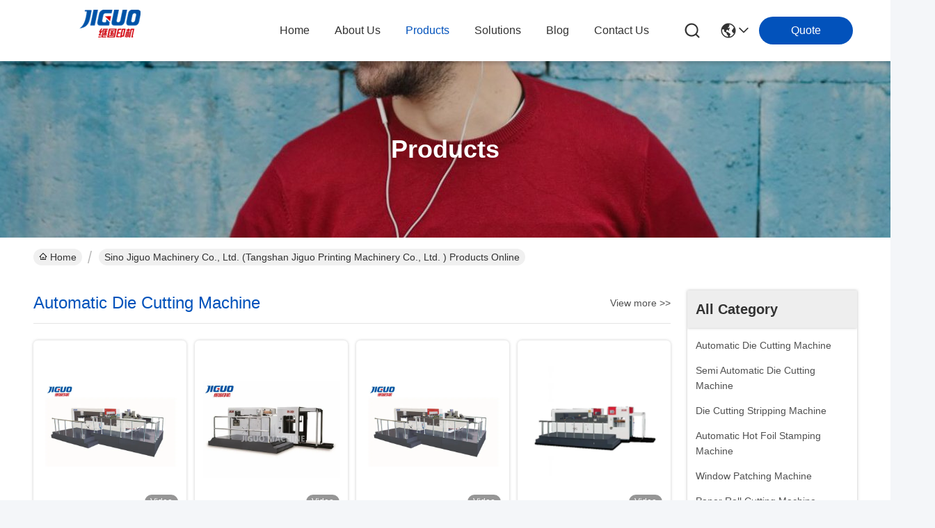

--- FILE ---
content_type: text/html
request_url: https://www.autodiecutter.com/products-p2.html
body_size: 40112
content:
<!DOCTYPE html>
<html lang="en">
<head>
	<meta charset="utf-8">
	<meta http-equiv="X-UA-Compatible" content="IE=edge">
	<meta name="viewport" content="width=device-width, initial-scale=1.0">
    <title>Die Cutting Stripping Machine factory, Buy good price Automatic Hot Foil Stamping Machine Products</title>
        <meta name="keywords" content="Die Cutting Stripping Machine factory, Good price Automatic Hot Foil Stamping Machine, china Die Cutting Stripping Machine factory, Automatic Hot Foil Stamping Machine products online" />
            <meta name="description" content="china quality Die Cutting Stripping Machine & Automatic Hot Foil Stamping Machine supplier and Good price Die Cutting Stripping Machine for sale online." />
    				<link rel='preload'
					  href=/photo/autodiecutter/sitetpl/style/commonV2.css?ver=1746528885 as='style'><link type='text/css' rel='stylesheet'
					  href=/photo/autodiecutter/sitetpl/style/commonV2.css?ver=1746528885 media='all'><meta property="og:title" content="Die Cutting Stripping Machine factory, Buy good price Automatic Hot Foil Stamping Machine Products" />
<meta property="og:description" content="china quality Die Cutting Stripping Machine & Automatic Hot Foil Stamping Machine supplier and Good price Die Cutting Stripping Machine for sale online." />
<meta property="og:site_name" content="Sino Jiguo Machinery Co., Ltd. (Tangshan Jiguo Printing Machinery Co., Ltd. )" />
<meta property="og:url" content="https://www.autodiecutter.com/products-p2.html" />
<meta property="og:image" content="https://www.autodiecutter.com/photo/pt94840365-corrugated_lead_edge_die_cutting_stripping_machine_1500mm_paper_feeding_machine.jpg" />
<link rel="canonical" href="https://www.autodiecutter.com/products-p2.html" />
<link rel="stylesheet" type="text/css" href="/js/guidefirstcommon.css" />
<style type="text/css">
/*<![CDATA[*/
.consent__cookie {position: fixed;top: 0;left: 0;width: 100%;height: 0%;z-index: 100000;}.consent__cookie_bg {position: fixed;top: 0;left: 0;width: 100%;height: 100%;background: #000;opacity: .6;display: none }.consent__cookie_rel {position: fixed;bottom:0;left: 0;width: 100%;background: #fff;display: -webkit-box;display: -ms-flexbox;display: flex;flex-wrap: wrap;padding: 24px 80px;-webkit-box-sizing: border-box;box-sizing: border-box;-webkit-box-pack: justify;-ms-flex-pack: justify;justify-content: space-between;-webkit-transition: all ease-in-out .3s;transition: all ease-in-out .3s }.consent__close {position: absolute;top: 20px;right: 20px;cursor: pointer }.consent__close svg {fill: #777 }.consent__close:hover svg {fill: #000 }.consent__cookie_box {flex: 1;word-break: break-word;}.consent__warm {color: #777;font-size: 16px;margin-bottom: 12px;line-height: 19px }.consent__title {color: #333;font-size: 20px;font-weight: 600;margin-bottom: 12px;line-height: 23px }.consent__itxt {color: #333;font-size: 14px;margin-bottom: 12px;display: -webkit-box;display: -ms-flexbox;display: flex;-webkit-box-align: center;-ms-flex-align: center;align-items: center }.consent__itxt i {display: -webkit-inline-box;display: -ms-inline-flexbox;display: inline-flex;width: 28px;height: 28px;border-radius: 50%;background: #e0f9e9;margin-right: 8px;-webkit-box-align: center;-ms-flex-align: center;align-items: center;-webkit-box-pack: center;-ms-flex-pack: center;justify-content: center }.consent__itxt svg {fill: #3ca860 }.consent__txt {color: #a6a6a6;font-size: 14px;margin-bottom: 8px;line-height: 17px }.consent__btns {display: -webkit-box;display: -ms-flexbox;display: flex;-webkit-box-orient: vertical;-webkit-box-direction: normal;-ms-flex-direction: column;flex-direction: column;-webkit-box-pack: center;-ms-flex-pack: center;justify-content: center;flex-shrink: 0;}.consent__btn {width: 280px;height: 40px;line-height: 40px;text-align: center;background: #3ca860;color: #fff;border-radius: 4px;margin: 8px 0;-webkit-box-sizing: border-box;box-sizing: border-box;cursor: pointer;font-size:14px}.consent__btn:hover {background: #00823b }.consent__btn.empty {color: #3ca860;border: 1px solid #3ca860;background: #fff }.consent__btn.empty:hover {background: #3ca860;color: #fff }.open .consent__cookie_bg {display: block }.open .consent__cookie_rel {bottom: 0 }@media (max-width: 760px) {.consent__btns {width: 100%;align-items: center;}.consent__cookie_rel {padding: 20px 24px }}.consent__cookie.open {display: block;}.consent__cookie {display: none;}
/*]]>*/
</style>
<style type="text/css">
/*<![CDATA[*/
@media only screen and (max-width:640px){.contact_now_dialog .content-wrap .desc{background-image:url(/images/cta_images/bg_s.png) !important}}.contact_now_dialog .content-wrap .content-wrap_header .cta-close{background-image:url(/images/cta_images/sprite.png) !important}.contact_now_dialog .content-wrap .desc{background-image:url(/images/cta_images/bg_l.png) !important}.contact_now_dialog .content-wrap .cta-btn i{background-image:url(/images/cta_images/sprite.png) !important}.contact_now_dialog .content-wrap .head-tip img{content:url(/images/cta_images/cta_contact_now.png) !important}.cusim{background-image:url(/images/imicon/im.svg) !important}.cuswa{background-image:url(/images/imicon/wa.png) !important}.cusall{background-image:url(/images/imicon/allchat.svg) !important}
/*]]>*/
</style>
<script type="text/javascript" src="/js/guidefirstcommon.js"></script>
<script type="text/javascript">
/*<![CDATA[*/
window.isvideotpl = 1;window.detailurl = '/videoabout.html';
var colorUrl = '';var isShowGuide = 2;var showGuideColor = 0;var im_appid = 10003;var im_msg="Good day, what product are you looking for?";

var cta_cid = 147856;var use_defaulProductInfo = 0;var cta_pid = 0;var test_company = 0;var webim_domain = '';var company_type = 0;var cta_equipment = 'pc'; var setcookie = 'setwebimCookie(0,0,0)'; var whatsapplink = "https://wa.me/8617753619306?text=Hi%2C+Sino+Jiguo+Machinery+Co.%2C+Ltd.+%28Tangshan+Jiguo+Printing+Machinery+Co.%2C+Ltd.+%29%2C+I%27m+interested+in+your+products."; function insertMeta(){var str = '<meta name="mobile-web-app-capable" content="yes" /><meta name="viewport" content="width=device-width, initial-scale=1.0" />';document.head.insertAdjacentHTML('beforeend',str);} var element = document.querySelector('a.footer_webim_a[href="/webim/webim_tab.html"]');if (element) {element.parentNode.removeChild(element);}

var colorUrl = '';
var aisearch = 0;
var selfUrl = '';
window.playerReportUrl='/vod/view_count/report';
var query_string = ["Products","ListMain"];
var g_tp = '';
var customtplcolor = 99716;
var str_chat = 'chat';
				var str_call_now = 'call now';
var str_chat_now = 'chat now';
var str_contact1 = 'Get Best Price';var str_chat_lang='english';var str_contact2 = 'Get Price';var str_contact2 = 'Best Price';var str_contact = 'Contact';
window.predomainsub = "";
/*]]>*/
</script>
</head>
<body>
<img src="/logo.gif" style="display:none" alt="logo"/>
<a style="display: none!important;" title="Sino Jiguo Machinery Co., Ltd. (Tangshan Jiguo Printing Machinery Co., Ltd. )" class="float-inquiry" href="/contactnow.html" onclick='setinquiryCookie("{\"showproduct\":0,\"pid\":0,\"name\":\"\",\"source_url\":\"\",\"picurl\":\"\",\"propertyDetail\":[],\"username\":\"JIGUO MACHINERY\",\"viewTime\":\"Last Login : 0 hours 19 minutes ago\",\"subject\":\"Can you provide me a quote\",\"countrycode\":\"\"}");'></a>
<script>
var originProductInfo = '';
var originProductInfo = {"showproduct":1,"pid":"26573250","name":"Gilding Gold Automatic Hot Foil Stamping Machine Creasing 1060X760mm Sheet","source_url":"\/videos-26573250-gilding-gold-automatic-hot-foil-stamping-machine-creasing-1060x760mm-sheet.html","picurl":"\/photo\/pd94567008-gilding_gold_automatic_hot_foil_stamping_machine_creasing_1060x760mm_sheet.jpg","propertyDetail":[["Weight","18000kg"],["Warranty","1 Year"],["After-sales service provided","Engineers available to service machinery overseas,Video technical support,Field installation"],["Dimension(l*w*h)","7600*4050*2500mm"]],"company_name":null,"picurl_c":"\/photo\/pc94567008-gilding_gold_automatic_hot_foil_stamping_machine_creasing_1060x760mm_sheet.jpg","price":"$100,000 to $200,000\/1 Set","username":"JIGUO MACHINERY","viewTime":"Last Login : 10 hours 19 minutes ago","subject":"Please send me FOB price on Gilding Gold Automatic Hot Foil Stamping Machine Creasing 1060X760mm Sheet","countrycode":""};
var save_url = "/contactsave.html";
var update_url = "/updateinquiry.html";
var productInfo = {};
var defaulProductInfo = {};
var myDate = new Date();
var curDate = myDate.getFullYear()+'-'+(parseInt(myDate.getMonth())+1)+'-'+myDate.getDate();
var message = '';
var default_pop = 1;
var leaveMessageDialog = document.getElementsByClassName('leave-message-dialog')[0]; // 获取弹层
var _$$ = function (dom) {
    return document.querySelectorAll(dom);
};
resInfo = originProductInfo;
resInfo['name'] = resInfo['name'] || '';
defaulProductInfo.pid = resInfo['pid'];
defaulProductInfo.productName = resInfo['name'] ?? '';
defaulProductInfo.productInfo = resInfo['propertyDetail'];
defaulProductInfo.productImg = resInfo['picurl_c'];
defaulProductInfo.subject = resInfo['subject'] ?? '';
defaulProductInfo.productImgAlt = resInfo['name'] ?? '';
var inquirypopup_tmp = 1;
var message = 'Dear,'+'\r\n'+"I am interested in"+' '+trim(resInfo['name'])+", could you send me more details such as type, size, MOQ, material, etc."+'\r\n'+"Thanks!"+'\r\n'+"Waiting for your reply.";
var message_1 = 'Dear,'+'\r\n'+"I am interested in"+' '+trim(resInfo['name'])+", could you send me more details such as type, size, MOQ, material, etc."+'\r\n'+"Thanks!"+'\r\n'+"Waiting for your reply.";
var message_2 = 'Hello,'+'\r\n'+"I am looking for"+' '+trim(resInfo['name'])+", please send me the price, specification and picture."+'\r\n'+"Your swift response will be highly appreciated."+'\r\n'+"Feel free to contact me for more information."+'\r\n'+"Thanks a lot.";
var message_3 = 'Hello,'+'\r\n'+trim(resInfo['name'])+' '+"meets my expectations."+'\r\n'+"Please give me the best price and some other product information."+'\r\n'+"Feel free to contact me via my mail."+'\r\n'+"Thanks a lot.";

var message_4 = 'Dear,'+'\r\n'+"What is the FOB price on your"+' '+trim(resInfo['name'])+'?'+'\r\n'+"Which is the nearest port name?"+'\r\n'+"Please reply me as soon as possible, it would be better to share further information."+'\r\n'+"Regards!";
var message_5 = 'Hi there,'+'\r\n'+"I am very interested in your"+' '+trim(resInfo['name'])+'.'+'\r\n'+"Please send me your product details."+'\r\n'+"Looking forward to your quick reply."+'\r\n'+"Feel free to contact me by mail."+'\r\n'+"Regards!";

var message_6 = 'Dear,'+'\r\n'+"Please provide us with information about your"+' '+trim(resInfo['name'])+", such as type, size, material, and of course the best price."+'\r\n'+"Looking forward to your quick reply."+'\r\n'+"Thank you!";
var message_7 = 'Dear,'+'\r\n'+"Can you supply"+' '+trim(resInfo['name'])+" for us?"+'\r\n'+"First we want a price list and some product details."+'\r\n'+"I hope to get reply asap and look forward to cooperation."+'\r\n'+"Thank you very much.";
var message_8 = 'hi,'+'\r\n'+"I am looking for"+' '+trim(resInfo['name'])+", please give me some more detailed product information."+'\r\n'+"I look forward to your reply."+'\r\n'+"Thank you!";
var message_9 = 'Hello,'+'\r\n'+"Your"+' '+trim(resInfo['name'])+" meets my requirements very well."+'\r\n'+"Please send me the price, specification, and similar model will be OK."+'\r\n'+"Feel free to chat with me."+'\r\n'+"Thanks!";
var message_10 = 'Dear,'+'\r\n'+"I want to know more about the details and quotation of"+' '+trim(resInfo['name'])+'.'+'\r\n'+"Feel free to contact me."+'\r\n'+"Regards!";

var r = getRandom(1,10);

defaulProductInfo.message = eval("message_"+r);
    defaulProductInfo.message = eval("message_"+r);
        var mytAjax = {

    post: function(url, data, fn) {
        var xhr = new XMLHttpRequest();
        xhr.open("POST", url, true);
        xhr.setRequestHeader("Content-Type", "application/x-www-form-urlencoded;charset=UTF-8");
        xhr.setRequestHeader("X-Requested-With", "XMLHttpRequest");
        xhr.setRequestHeader('Content-Type','text/plain;charset=UTF-8');
        xhr.onreadystatechange = function() {
            if(xhr.readyState == 4 && (xhr.status == 200 || xhr.status == 304)) {
                fn.call(this, xhr.responseText);
            }
        };
        xhr.send(data);
    },

    postform: function(url, data, fn) {
        var xhr = new XMLHttpRequest();
        xhr.open("POST", url, true);
        xhr.setRequestHeader("X-Requested-With", "XMLHttpRequest");
        xhr.onreadystatechange = function() {
            if(xhr.readyState == 4 && (xhr.status == 200 || xhr.status == 304)) {
                fn.call(this, xhr.responseText);
            }
        };
        xhr.send(data);
    }
};
/*window.onload = function(){
    leaveMessageDialog = document.getElementsByClassName('leave-message-dialog')[0];
    if (window.localStorage.recordDialogStatus=='undefined' || (window.localStorage.recordDialogStatus!='undefined' && window.localStorage.recordDialogStatus != curDate)) {
        setTimeout(function(){
            if(parseInt(inquirypopup_tmp%10) == 1){
                creatDialog(defaulProductInfo, 1);
            }
        }, 6000);
    }
};*/
function trim(str)
{
    str = str.replace(/(^\s*)/g,"");
    return str.replace(/(\s*$)/g,"");
};
function getRandom(m,n){
    var num = Math.floor(Math.random()*(m - n) + n);
    return num;
};
function strBtn(param) {

    var starattextarea = document.getElementById("textareamessage").value.length;
    var email = document.getElementById("startEmail").value;

    var default_tip = document.querySelectorAll(".watermark_container").length;
    if (20 < starattextarea && starattextarea < 3000) {
        if(default_tip>0){
            document.getElementById("textareamessage1").parentNode.parentNode.nextElementSibling.style.display = "none";
        }else{
            document.getElementById("textareamessage1").parentNode.nextElementSibling.style.display = "none";
        }

    } else {
        if(default_tip>0){
            document.getElementById("textareamessage1").parentNode.parentNode.nextElementSibling.style.display = "block";
        }else{
            document.getElementById("textareamessage1").parentNode.nextElementSibling.style.display = "block";
        }

        return;
    }

    // var re = /^([a-zA-Z0-9_-])+@([a-zA-Z0-9_-])+\.([a-zA-Z0-9_-])+/i;/*邮箱不区分大小写*/
    var re = /^[a-zA-Z0-9][\w-]*(\.?[\w-]+)*@[a-zA-Z0-9-]+(\.[a-zA-Z0-9]+)+$/i;
    if (!re.test(email)) {
        document.getElementById("startEmail").nextElementSibling.style.display = "block";
        return;
    } else {
        document.getElementById("startEmail").nextElementSibling.style.display = "none";
    }

    var subject = document.getElementById("pop_subject").value;
    var pid = document.getElementById("pop_pid").value;
    var message = document.getElementById("textareamessage").value;
    var sender_email = document.getElementById("startEmail").value;
    var tel = '';
    if (document.getElementById("tel0") != undefined && document.getElementById("tel0") != '')
        tel = document.getElementById("tel0").value;
    var form_serialize = '&tel='+tel;

    form_serialize = form_serialize.replace(/\+/g, "%2B");
    mytAjax.post(save_url,"pid="+pid+"&subject="+subject+"&email="+sender_email+"&message="+(message)+form_serialize,function(res){
        var mes = JSON.parse(res);
        if(mes.status == 200){
            var iid = mes.iid;
            document.getElementById("pop_iid").value = iid;
            document.getElementById("pop_uuid").value = mes.uuid;

            if(typeof gtag_report_conversion === "function"){
                gtag_report_conversion();//执行统计js代码
            }
            if(typeof fbq === "function"){
                fbq('track','Purchase');//执行统计js代码
            }
        }
    });
    for (var index = 0; index < document.querySelectorAll(".dialog-content-pql").length; index++) {
        document.querySelectorAll(".dialog-content-pql")[index].style.display = "none";
    };
    $('#idphonepql').val(tel);
    document.getElementById("dialog-content-pql-id").style.display = "block";
    ;
};
function twoBtnOk(param) {

    var selectgender = document.getElementById("Mr").innerHTML;
    var iid = document.getElementById("pop_iid").value;
    var sendername = document.getElementById("idnamepql").value;
    var senderphone = document.getElementById("idphonepql").value;
    var sendercname = document.getElementById("idcompanypql").value;
    var uuid = document.getElementById("pop_uuid").value;
    var gender = 2;
    if(selectgender == 'Mr.') gender = 0;
    if(selectgender == 'Mrs.') gender = 1;
    var pid = document.getElementById("pop_pid").value;
    var form_serialize = '';

        form_serialize = form_serialize.replace(/\+/g, "%2B");

    mytAjax.post(update_url,"iid="+iid+"&gender="+gender+"&uuid="+uuid+"&name="+(sendername)+"&tel="+(senderphone)+"&company="+(sendercname)+form_serialize,function(res){});

    for (var index = 0; index < document.querySelectorAll(".dialog-content-pql").length; index++) {
        document.querySelectorAll(".dialog-content-pql")[index].style.display = "none";
    };
    document.getElementById("dialog-content-pql-ok").style.display = "block";

};
function toCheckMust(name) {
    $('#'+name+'error').hide();
}
function handClidk(param) {
    var starattextarea = document.getElementById("textareamessage1").value.length;
    var email = document.getElementById("startEmail1").value;
    var default_tip = document.querySelectorAll(".watermark_container").length;
    if (20 < starattextarea && starattextarea < 3000) {
        if(default_tip>0){
            document.getElementById("textareamessage1").parentNode.parentNode.nextElementSibling.style.display = "none";
        }else{
            document.getElementById("textareamessage1").parentNode.nextElementSibling.style.display = "none";
        }

    } else {
        if(default_tip>0){
            document.getElementById("textareamessage1").parentNode.parentNode.nextElementSibling.style.display = "block";
        }else{
            document.getElementById("textareamessage1").parentNode.nextElementSibling.style.display = "block";
        }

        return;
    }

    // var re = /^([a-zA-Z0-9_-])+@([a-zA-Z0-9_-])+\.([a-zA-Z0-9_-])+/i;
    var re = /^[a-zA-Z0-9][\w-]*(\.?[\w-]+)*@[a-zA-Z0-9-]+(\.[a-zA-Z0-9]+)+$/i;
    if (!re.test(email)) {
        document.getElementById("startEmail1").nextElementSibling.style.display = "block";
        return;
    } else {
        document.getElementById("startEmail1").nextElementSibling.style.display = "none";
    }

    var subject = document.getElementById("pop_subject").value;
    var pid = document.getElementById("pop_pid").value;
    var message = document.getElementById("textareamessage1").value;
    var sender_email = document.getElementById("startEmail1").value;
    var form_serialize = tel = '';
    if (document.getElementById("tel1") != undefined && document.getElementById("tel1") != '')
        tel = document.getElementById("tel1").value;
        mytAjax.post(save_url,"email="+sender_email+"&tel="+tel+"&pid="+pid+"&message="+message+"&subject="+subject+form_serialize,function(res){

        var mes = JSON.parse(res);
        if(mes.status == 200){
            var iid = mes.iid;
            document.getElementById("pop_iid").value = iid;
            document.getElementById("pop_uuid").value = mes.uuid;
            if(typeof gtag_report_conversion === "function"){
                gtag_report_conversion();//执行统计js代码
            }
        }

    });
    for (var index = 0; index < document.querySelectorAll(".dialog-content-pql").length; index++) {
        document.querySelectorAll(".dialog-content-pql")[index].style.display = "none";
    };
    $('#idphonepql').val(tel);
    document.getElementById("dialog-content-pql-id").style.display = "block";

};
window.addEventListener('load', function () {
    $('.checkbox-wrap label').each(function(){
        if($(this).find('input').prop('checked')){
            $(this).addClass('on')
        }else {
            $(this).removeClass('on')
        }
    })
    $(document).on('click', '.checkbox-wrap label' , function(ev){
        if (ev.target.tagName.toUpperCase() != 'INPUT') {
            $(this).toggleClass('on')
        }
    })
})

function hand_video(pdata) {
    data = JSON.parse(pdata);
    productInfo.productName = data.productName;
    productInfo.productInfo = data.productInfo;
    productInfo.productImg = data.productImg;
    productInfo.subject = data.subject;

    var message = 'Dear,'+'\r\n'+"I am interested in"+' '+trim(data.productName)+", could you send me more details such as type, size, quantity, material, etc."+'\r\n'+"Thanks!"+'\r\n'+"Waiting for your reply.";

    var message = 'Dear,'+'\r\n'+"I am interested in"+' '+trim(data.productName)+", could you send me more details such as type, size, MOQ, material, etc."+'\r\n'+"Thanks!"+'\r\n'+"Waiting for your reply.";
    var message_1 = 'Dear,'+'\r\n'+"I am interested in"+' '+trim(data.productName)+", could you send me more details such as type, size, MOQ, material, etc."+'\r\n'+"Thanks!"+'\r\n'+"Waiting for your reply.";
    var message_2 = 'Hello,'+'\r\n'+"I am looking for"+' '+trim(data.productName)+", please send me the price, specification and picture."+'\r\n'+"Your swift response will be highly appreciated."+'\r\n'+"Feel free to contact me for more information."+'\r\n'+"Thanks a lot.";
    var message_3 = 'Hello,'+'\r\n'+trim(data.productName)+' '+"meets my expectations."+'\r\n'+"Please give me the best price and some other product information."+'\r\n'+"Feel free to contact me via my mail."+'\r\n'+"Thanks a lot.";

    var message_4 = 'Dear,'+'\r\n'+"What is the FOB price on your"+' '+trim(data.productName)+'?'+'\r\n'+"Which is the nearest port name?"+'\r\n'+"Please reply me as soon as possible, it would be better to share further information."+'\r\n'+"Regards!";
    var message_5 = 'Hi there,'+'\r\n'+"I am very interested in your"+' '+trim(data.productName)+'.'+'\r\n'+"Please send me your product details."+'\r\n'+"Looking forward to your quick reply."+'\r\n'+"Feel free to contact me by mail."+'\r\n'+"Regards!";

    var message_6 = 'Dear,'+'\r\n'+"Please provide us with information about your"+' '+trim(data.productName)+", such as type, size, material, and of course the best price."+'\r\n'+"Looking forward to your quick reply."+'\r\n'+"Thank you!";
    var message_7 = 'Dear,'+'\r\n'+"Can you supply"+' '+trim(data.productName)+" for us?"+'\r\n'+"First we want a price list and some product details."+'\r\n'+"I hope to get reply asap and look forward to cooperation."+'\r\n'+"Thank you very much.";
    var message_8 = 'hi,'+'\r\n'+"I am looking for"+' '+trim(data.productName)+", please give me some more detailed product information."+'\r\n'+"I look forward to your reply."+'\r\n'+"Thank you!";
    var message_9 = 'Hello,'+'\r\n'+"Your"+' '+trim(data.productName)+" meets my requirements very well."+'\r\n'+"Please send me the price, specification, and similar model will be OK."+'\r\n'+"Feel free to chat with me."+'\r\n'+"Thanks!";
    var message_10 = 'Dear,'+'\r\n'+"I want to know more about the details and quotation of"+' '+trim(data.productName)+'.'+'\r\n'+"Feel free to contact me."+'\r\n'+"Regards!";

    var r = getRandom(1,10);

    productInfo.message = eval("message_"+r);
            if(parseInt(inquirypopup_tmp/10) == 1){
        productInfo.message = "";
    }
    productInfo.pid = data.pid;
    creatDialog(productInfo, 2);
};

function handDialog(pdata) {
    data = JSON.parse(pdata);
    productInfo.productName = data.productName;
    productInfo.productInfo = data.productInfo;
    productInfo.productImg = data.productImg;
    productInfo.subject = data.subject;

    var message = 'Dear,'+'\r\n'+"I am interested in"+' '+trim(data.productName)+", could you send me more details such as type, size, quantity, material, etc."+'\r\n'+"Thanks!"+'\r\n'+"Waiting for your reply.";

    var message = 'Dear,'+'\r\n'+"I am interested in"+' '+trim(data.productName)+", could you send me more details such as type, size, MOQ, material, etc."+'\r\n'+"Thanks!"+'\r\n'+"Waiting for your reply.";
    var message_1 = 'Dear,'+'\r\n'+"I am interested in"+' '+trim(data.productName)+", could you send me more details such as type, size, MOQ, material, etc."+'\r\n'+"Thanks!"+'\r\n'+"Waiting for your reply.";
    var message_2 = 'Hello,'+'\r\n'+"I am looking for"+' '+trim(data.productName)+", please send me the price, specification and picture."+'\r\n'+"Your swift response will be highly appreciated."+'\r\n'+"Feel free to contact me for more information."+'\r\n'+"Thanks a lot.";
    var message_3 = 'Hello,'+'\r\n'+trim(data.productName)+' '+"meets my expectations."+'\r\n'+"Please give me the best price and some other product information."+'\r\n'+"Feel free to contact me via my mail."+'\r\n'+"Thanks a lot.";

    var message_4 = 'Dear,'+'\r\n'+"What is the FOB price on your"+' '+trim(data.productName)+'?'+'\r\n'+"Which is the nearest port name?"+'\r\n'+"Please reply me as soon as possible, it would be better to share further information."+'\r\n'+"Regards!";
    var message_5 = 'Hi there,'+'\r\n'+"I am very interested in your"+' '+trim(data.productName)+'.'+'\r\n'+"Please send me your product details."+'\r\n'+"Looking forward to your quick reply."+'\r\n'+"Feel free to contact me by mail."+'\r\n'+"Regards!";

    var message_6 = 'Dear,'+'\r\n'+"Please provide us with information about your"+' '+trim(data.productName)+", such as type, size, material, and of course the best price."+'\r\n'+"Looking forward to your quick reply."+'\r\n'+"Thank you!";
    var message_7 = 'Dear,'+'\r\n'+"Can you supply"+' '+trim(data.productName)+" for us?"+'\r\n'+"First we want a price list and some product details."+'\r\n'+"I hope to get reply asap and look forward to cooperation."+'\r\n'+"Thank you very much.";
    var message_8 = 'hi,'+'\r\n'+"I am looking for"+' '+trim(data.productName)+", please give me some more detailed product information."+'\r\n'+"I look forward to your reply."+'\r\n'+"Thank you!";
    var message_9 = 'Hello,'+'\r\n'+"Your"+' '+trim(data.productName)+" meets my requirements very well."+'\r\n'+"Please send me the price, specification, and similar model will be OK."+'\r\n'+"Feel free to chat with me."+'\r\n'+"Thanks!";
    var message_10 = 'Dear,'+'\r\n'+"I want to know more about the details and quotation of"+' '+trim(data.productName)+'.'+'\r\n'+"Feel free to contact me."+'\r\n'+"Regards!";

    var r = getRandom(1,10);
    productInfo.message = eval("message_"+r);
            if(parseInt(inquirypopup_tmp/10) == 1){
        productInfo.message = "";
    }
    productInfo.pid = data.pid;
    creatDialog(productInfo, 2);
};

function closepql(param) {

    leaveMessageDialog.style.display = 'none';
};

function closepql2(param) {

    for (var index = 0; index < document.querySelectorAll(".dialog-content-pql").length; index++) {
        document.querySelectorAll(".dialog-content-pql")[index].style.display = "none";
    };
    document.getElementById("dialog-content-pql-ok").style.display = "block";
};

function decodeHtmlEntities(str) {
    var tempElement = document.createElement('div');
    tempElement.innerHTML = str;
    return tempElement.textContent || tempElement.innerText || '';
}

function initProduct(productInfo,type){

    productInfo.productName = decodeHtmlEntities(productInfo.productName);
    productInfo.message = decodeHtmlEntities(productInfo.message);

    leaveMessageDialog = document.getElementsByClassName('leave-message-dialog')[0];
    leaveMessageDialog.style.display = "block";
    if(type == 3){
        var popinquiryemail = document.getElementById("popinquiryemail").value;
        _$$("#startEmail1")[0].value = popinquiryemail;
    }else{
        _$$("#startEmail1")[0].value = "";
    }
    _$$("#startEmail")[0].value = "";
    _$$("#idnamepql")[0].value = "";
    _$$("#idphonepql")[0].value = "";
    _$$("#idcompanypql")[0].value = "";

    _$$("#pop_pid")[0].value = productInfo.pid;
    _$$("#pop_subject")[0].value = productInfo.subject;
    
    if(parseInt(inquirypopup_tmp/10) == 1){
        productInfo.message = "";
    }

    _$$("#textareamessage1")[0].value = productInfo.message;
    _$$("#textareamessage")[0].value = productInfo.message;

    _$$("#dialog-content-pql-id .titlep")[0].innerHTML = productInfo.productName;
    _$$("#dialog-content-pql-id img")[0].setAttribute("src", productInfo.productImg);
    _$$("#dialog-content-pql-id img")[0].setAttribute("alt", productInfo.productImgAlt);

    _$$("#dialog-content-pql-id-hand img")[0].setAttribute("src", productInfo.productImg);
    _$$("#dialog-content-pql-id-hand img")[0].setAttribute("alt", productInfo.productImgAlt);
    _$$("#dialog-content-pql-id-hand .titlep")[0].innerHTML = productInfo.productName;

    if (productInfo.productInfo.length > 0) {
        var ul2, ul;
        ul = document.createElement("ul");
        for (var index = 0; index < productInfo.productInfo.length; index++) {
            var el = productInfo.productInfo[index];
            var li = document.createElement("li");
            var span1 = document.createElement("span");
            span1.innerHTML = el[0] + ":";
            var span2 = document.createElement("span");
            span2.innerHTML = el[1];
            li.appendChild(span1);
            li.appendChild(span2);
            ul.appendChild(li);

        }
        ul2 = ul.cloneNode(true);
        if (type === 1) {
            _$$("#dialog-content-pql-id .left")[0].replaceChild(ul, _$$("#dialog-content-pql-id .left ul")[0]);
        } else {
            _$$("#dialog-content-pql-id-hand .left")[0].replaceChild(ul2, _$$("#dialog-content-pql-id-hand .left ul")[0]);
            _$$("#dialog-content-pql-id .left")[0].replaceChild(ul, _$$("#dialog-content-pql-id .left ul")[0]);
        }
    };
    for (var index = 0; index < _$$("#dialog-content-pql-id .right ul li").length; index++) {
        _$$("#dialog-content-pql-id .right ul li")[index].addEventListener("click", function (params) {
            _$$("#dialog-content-pql-id .right #Mr")[0].innerHTML = this.innerHTML
        }, false)

    };

};
function closeInquiryCreateDialog() {
    document.getElementById("xuanpan_dialog_box_pql").style.display = "none";
};
function showInquiryCreateDialog() {
    document.getElementById("xuanpan_dialog_box_pql").style.display = "block";
};
function submitPopInquiry(){
    var message = document.getElementById("inquiry_message").value;
    var email = document.getElementById("inquiry_email").value;
    var subject = defaulProductInfo.subject;
    var pid = defaulProductInfo.pid;
    if (email === undefined) {
        showInquiryCreateDialog();
        document.getElementById("inquiry_email").style.border = "1px solid red";
        return false;
    };
    if (message === undefined) {
        showInquiryCreateDialog();
        document.getElementById("inquiry_message").style.border = "1px solid red";
        return false;
    };
    if (email.search(/^\w+((-\w+)|(\.\w+))*\@[A-Za-z0-9]+((\.|-)[A-Za-z0-9]+)*\.[A-Za-z0-9]+$/) == -1) {
        document.getElementById("inquiry_email").style.border= "1px solid red";
        showInquiryCreateDialog();
        return false;
    } else {
        document.getElementById("inquiry_email").style.border= "";
    };
    if (message.length < 20 || message.length >3000) {
        showInquiryCreateDialog();
        document.getElementById("inquiry_message").style.border = "1px solid red";
        return false;
    } else {
        document.getElementById("inquiry_message").style.border = "";
    };
    var tel = '';
    if (document.getElementById("tel") != undefined && document.getElementById("tel") != '')
        tel = document.getElementById("tel").value;

    mytAjax.post(save_url,"pid="+pid+"&subject="+subject+"&email="+email+"&message="+(message)+'&tel='+tel,function(res){
        var mes = JSON.parse(res);
        if(mes.status == 200){
            var iid = mes.iid;
            document.getElementById("pop_iid").value = iid;
            document.getElementById("pop_uuid").value = mes.uuid;

        }
    });
    initProduct(defaulProductInfo);
    for (var index = 0; index < document.querySelectorAll(".dialog-content-pql").length; index++) {
        document.querySelectorAll(".dialog-content-pql")[index].style.display = "none";
    };
    $('#idphonepql').val(tel);
    document.getElementById("dialog-content-pql-id").style.display = "block";

};

//带附件上传
function submitPopInquiryfile(email_id,message_id,check_sort,name_id,phone_id,company_id,attachments){

    if(typeof(check_sort) == 'undefined'){
        check_sort = 0;
    }
    var message = document.getElementById(message_id).value;
    var email = document.getElementById(email_id).value;
    var attachments = document.getElementById(attachments).value;
    if(typeof(name_id) !== 'undefined' && name_id != ""){
        var name  = document.getElementById(name_id).value;
    }
    if(typeof(phone_id) !== 'undefined' && phone_id != ""){
        var phone = document.getElementById(phone_id).value;
    }
    if(typeof(company_id) !== 'undefined' && company_id != ""){
        var company = document.getElementById(company_id).value;
    }
    var subject = defaulProductInfo.subject;
    var pid = defaulProductInfo.pid;

    if(check_sort == 0){
        if (email === undefined) {
            showInquiryCreateDialog();
            document.getElementById(email_id).style.border = "1px solid red";
            return false;
        };
        if (message === undefined) {
            showInquiryCreateDialog();
            document.getElementById(message_id).style.border = "1px solid red";
            return false;
        };

        if (email.search(/^\w+((-\w+)|(\.\w+))*\@[A-Za-z0-9]+((\.|-)[A-Za-z0-9]+)*\.[A-Za-z0-9]+$/) == -1) {
            document.getElementById(email_id).style.border= "1px solid red";
            showInquiryCreateDialog();
            return false;
        } else {
            document.getElementById(email_id).style.border= "";
        };
        if (message.length < 20 || message.length >3000) {
            showInquiryCreateDialog();
            document.getElementById(message_id).style.border = "1px solid red";
            return false;
        } else {
            document.getElementById(message_id).style.border = "";
        };
    }else{

        if (message === undefined) {
            showInquiryCreateDialog();
            document.getElementById(message_id).style.border = "1px solid red";
            return false;
        };

        if (email === undefined) {
            showInquiryCreateDialog();
            document.getElementById(email_id).style.border = "1px solid red";
            return false;
        };

        if (message.length < 20 || message.length >3000) {
            showInquiryCreateDialog();
            document.getElementById(message_id).style.border = "1px solid red";
            return false;
        } else {
            document.getElementById(message_id).style.border = "";
        };

        if (email.search(/^\w+((-\w+)|(\.\w+))*\@[A-Za-z0-9]+((\.|-)[A-Za-z0-9]+)*\.[A-Za-z0-9]+$/) == -1) {
            document.getElementById(email_id).style.border= "1px solid red";
            showInquiryCreateDialog();
            return false;
        } else {
            document.getElementById(email_id).style.border= "";
        };

    };

    mytAjax.post(save_url,"pid="+pid+"&subject="+subject+"&email="+email+"&message="+message+"&company="+company+"&attachments="+attachments,function(res){
        var mes = JSON.parse(res);
        if(mes.status == 200){
            var iid = mes.iid;
            document.getElementById("pop_iid").value = iid;
            document.getElementById("pop_uuid").value = mes.uuid;

            if(typeof gtag_report_conversion === "function"){
                gtag_report_conversion();//执行统计js代码
            }
            if(typeof fbq === "function"){
                fbq('track','Purchase');//执行统计js代码
            }
        }
    });
    initProduct(defaulProductInfo);

    if(name !== undefined && name != ""){
        _$$("#idnamepql")[0].value = name;
    }

    if(phone !== undefined && phone != ""){
        _$$("#idphonepql")[0].value = phone;
    }

    if(company !== undefined && company != ""){
        _$$("#idcompanypql")[0].value = company;
    }

    for (var index = 0; index < document.querySelectorAll(".dialog-content-pql").length; index++) {
        document.querySelectorAll(".dialog-content-pql")[index].style.display = "none";
    };
    document.getElementById("dialog-content-pql-id").style.display = "block";

};
function submitPopInquiryByParam(email_id,message_id,check_sort,name_id,phone_id,company_id){

    if(typeof(check_sort) == 'undefined'){
        check_sort = 0;
    }

    var senderphone = '';
    var message = document.getElementById(message_id).value;
    var email = document.getElementById(email_id).value;
    if(typeof(name_id) !== 'undefined' && name_id != ""){
        var name  = document.getElementById(name_id).value;
    }
    if(typeof(phone_id) !== 'undefined' && phone_id != ""){
        var phone = document.getElementById(phone_id).value;
        senderphone = phone;
    }
    if(typeof(company_id) !== 'undefined' && company_id != ""){
        var company = document.getElementById(company_id).value;
    }
    var subject = defaulProductInfo.subject;
    var pid = defaulProductInfo.pid;

    if(check_sort == 0){
        if (email === undefined) {
            showInquiryCreateDialog();
            document.getElementById(email_id).style.border = "1px solid red";
            return false;
        };
        if (message === undefined) {
            showInquiryCreateDialog();
            document.getElementById(message_id).style.border = "1px solid red";
            return false;
        };

        if (email.search(/^\w+((-\w+)|(\.\w+))*\@[A-Za-z0-9]+((\.|-)[A-Za-z0-9]+)*\.[A-Za-z0-9]+$/) == -1) {
            document.getElementById(email_id).style.border= "1px solid red";
            showInquiryCreateDialog();
            return false;
        } else {
            document.getElementById(email_id).style.border= "";
        };
        if (message.length < 20 || message.length >3000) {
            showInquiryCreateDialog();
            document.getElementById(message_id).style.border = "1px solid red";
            return false;
        } else {
            document.getElementById(message_id).style.border = "";
        };
    }else{

        if (message === undefined) {
            showInquiryCreateDialog();
            document.getElementById(message_id).style.border = "1px solid red";
            return false;
        };

        if (email === undefined) {
            showInquiryCreateDialog();
            document.getElementById(email_id).style.border = "1px solid red";
            return false;
        };

        if (message.length < 20 || message.length >3000) {
            showInquiryCreateDialog();
            document.getElementById(message_id).style.border = "1px solid red";
            return false;
        } else {
            document.getElementById(message_id).style.border = "";
        };

        if (email.search(/^\w+((-\w+)|(\.\w+))*\@[A-Za-z0-9]+((\.|-)[A-Za-z0-9]+)*\.[A-Za-z0-9]+$/) == -1) {
            document.getElementById(email_id).style.border= "1px solid red";
            showInquiryCreateDialog();
            return false;
        } else {
            document.getElementById(email_id).style.border= "";
        };

    };

    var productsku = "";
    if($("#product_sku").length > 0){
        productsku = $("#product_sku").html();
    }

    mytAjax.post(save_url,"tel="+senderphone+"&pid="+pid+"&subject="+subject+"&email="+email+"&message="+message+"&messagesku="+encodeURI(productsku),function(res){
        var mes = JSON.parse(res);
        if(mes.status == 200){
            var iid = mes.iid;
            document.getElementById("pop_iid").value = iid;
            document.getElementById("pop_uuid").value = mes.uuid;

            if(typeof gtag_report_conversion === "function"){
                gtag_report_conversion();//执行统计js代码
            }
            if(typeof fbq === "function"){
                fbq('track','Purchase');//执行统计js代码
            }
        }
    });
    initProduct(defaulProductInfo);

    if(name !== undefined && name != ""){
        _$$("#idnamepql")[0].value = name;
    }

    if(phone !== undefined && phone != ""){
        _$$("#idphonepql")[0].value = phone;
    }

    if(company !== undefined && company != ""){
        _$$("#idcompanypql")[0].value = company;
    }

    for (var index = 0; index < document.querySelectorAll(".dialog-content-pql").length; index++) {
        document.querySelectorAll(".dialog-content-pql")[index].style.display = "none";

    };
    document.getElementById("dialog-content-pql-id").style.display = "block";

};

function creat_videoDialog(productInfo, type) {

    if(type == 1){
        if(default_pop != 1){
            return false;
        }
        window.localStorage.recordDialogStatus = curDate;
    }else{
        default_pop = 0;
    }
    initProduct(productInfo, type);
    if (type === 1) {
        // 自动弹出
        for (var index = 0; index < document.querySelectorAll(".dialog-content-pql").length; index++) {

            document.querySelectorAll(".dialog-content-pql")[index].style.display = "none";
        };
        document.getElementById("dialog-content-pql").style.display = "block";
    } else {
        // 手动弹出
        for (var index = 0; index < document.querySelectorAll(".dialog-content-pql").length; index++) {
            document.querySelectorAll(".dialog-content-pql")[index].style.display = "none";
        };
        document.getElementById("dialog-content-pql-id-hand").style.display = "block";
    }
}

function creatDialog(productInfo, type) {

    if(type == 1){
        if(default_pop != 1){
            return false;
        }
        window.localStorage.recordDialogStatus = curDate;
    }else{
        default_pop = 0;
    }
    initProduct(productInfo, type);
    if (type === 1) {
        // 自动弹出
        for (var index = 0; index < document.querySelectorAll(".dialog-content-pql").length; index++) {

            document.querySelectorAll(".dialog-content-pql")[index].style.display = "none";
        };
        document.getElementById("dialog-content-pql").style.display = "block";
    } else {
        // 手动弹出
        for (var index = 0; index < document.querySelectorAll(".dialog-content-pql").length; index++) {
            document.querySelectorAll(".dialog-content-pql")[index].style.display = "none";
        };
        document.getElementById("dialog-content-pql-id-hand").style.display = "block";
    }
}

//带邮箱信息打开询盘框 emailtype=1表示带入邮箱
function openDialog(emailtype){
    var type = 2;//不带入邮箱，手动弹出
    if(emailtype == 1){
        var popinquiryemail = document.getElementById("popinquiryemail").value;
        // var re = /^([a-zA-Z0-9_-])+@([a-zA-Z0-9_-])+\.([a-zA-Z0-9_-])+/i;
        var re = /^[a-zA-Z0-9][\w-]*(\.?[\w-]+)*@[a-zA-Z0-9-]+(\.[a-zA-Z0-9]+)+$/i;
        if (!re.test(popinquiryemail)) {
            //前端提示样式;
            showInquiryCreateDialog();
            document.getElementById("popinquiryemail").style.border = "1px solid red";
            return false;
        } else {
            //前端提示样式;
        }
        var type = 3;
    }
    creatDialog(defaulProductInfo,type);
}

//上传附件
function inquiryUploadFile(){
    var fileObj = document.querySelector("#fileId").files[0];
    //构建表单数据
    var formData = new FormData();
    var filesize = fileObj.size;
    if(filesize > 10485760 || filesize == 0) {
        document.getElementById("filetips").style.display = "block";
        return false;
    }else {
        document.getElementById("filetips").style.display = "none";
    }
    formData.append('popinquiryfile', fileObj);
    document.getElementById("quotefileform").reset();
    var save_url = "/inquiryuploadfile.html";
    mytAjax.postform(save_url,formData,function(res){
        var mes = JSON.parse(res);
        if(mes.status == 200){
            document.getElementById("uploader-file-info").innerHTML = document.getElementById("uploader-file-info").innerHTML + "<span class=op>"+mes.attfile.name+"<a class=delatt id=att"+mes.attfile.id+" onclick=delatt("+mes.attfile.id+");>Delete</a></span>";
            var nowattachs = document.getElementById("attachments").value;
            if( nowattachs !== ""){
                var attachs = JSON.parse(nowattachs);
                attachs[mes.attfile.id] = mes.attfile;
            }else{
                var attachs = {};
                attachs[mes.attfile.id] = mes.attfile;
            }
            document.getElementById("attachments").value = JSON.stringify(attachs);
        }
    });
}
//附件删除
function delatt(attid)
{
    var nowattachs = document.getElementById("attachments").value;
    if( nowattachs !== ""){
        var attachs = JSON.parse(nowattachs);
        if(attachs[attid] == ""){
            return false;
        }
        var formData = new FormData();
        var delfile = attachs[attid]['filename'];
        var save_url = "/inquirydelfile.html";
        if(delfile != "") {
            formData.append('delfile', delfile);
            mytAjax.postform(save_url, formData, function (res) {
                if(res !== "") {
                    var mes = JSON.parse(res);
                    if (mes.status == 200) {
                        delete attachs[attid];
                        document.getElementById("attachments").value = JSON.stringify(attachs);
                        var s = document.getElementById("att"+attid);
                        s.parentNode.remove();
                    }
                }
            });
        }
    }else{
        return false;
    }
}

</script>
<div class="leave-message-dialog" style="display: none">
<style>
    .leave-message-dialog .close:before, .leave-message-dialog .close:after{
        content:initial;
    }
</style>
<div class="dialog-content-pql" id="dialog-content-pql" style="display: none">
    <span class="close" onclick="closepql()"><img src="/images/close.png" alt="close"></span>
    <div class="title">
        <p class="firstp-pql">Leave a Message</p>
        <p class="lastp-pql">We will call you back soon!</p>
    </div>
    <div class="form">
        <div class="textarea">
            <textarea style='font-family: robot;'  name="" id="textareamessage" cols="30" rows="10" style="margin-bottom:14px;width:100%"
                placeholder="Please enter your inquiry details."></textarea>
        </div>
        <p class="error-pql"> <span class="icon-pql"><img src="/images/error.png" alt="Sino Jiguo Machinery Co., Ltd. (Tangshan Jiguo Printing Machinery Co., Ltd. )"></span> Your message must be between 20-3,000 characters!</p>
        <input id="startEmail" type="text" placeholder="Enter your E-mail" onkeydown="if(event.keyCode === 13){ strBtn();}">
        <p class="error-pql"><span class="icon-pql"><img src="/images/error.png" alt="Sino Jiguo Machinery Co., Ltd. (Tangshan Jiguo Printing Machinery Co., Ltd. )"></span> Please check your E-mail! </p>
                <div class="operations">
            <div class='btn' id="submitStart" type="submit" onclick="strBtn()">SUBMIT</div>
        </div>
            </div>
</div>
<div class="dialog-content-pql dialog-content-pql-id" id="dialog-content-pql-id" style="display:none">
        <span class="close" onclick="closepql2()"><svg t="1648434466530" class="icon" viewBox="0 0 1024 1024" version="1.1" xmlns="http://www.w3.org/2000/svg" p-id="2198" width="16" height="16"><path d="M576 512l277.333333 277.333333-64 64-277.333333-277.333333L234.666667 853.333333 170.666667 789.333333l277.333333-277.333333L170.666667 234.666667 234.666667 170.666667l277.333333 277.333333L789.333333 170.666667 853.333333 234.666667 576 512z" fill="#444444" p-id="2199"></path></svg></span>
    <div class="left">
        <div class="img"><img></div>
        <p class="titlep"></p>
        <ul> </ul>
    </div>
    <div class="right">
                <p class="title">More information facilitates better communication.</p>
                <div style="position: relative;">
            <div class="mr"> <span id="Mr">Mr.</span>
                <ul>
                    <li>Mr.</li>
                    <li>Mrs.</li>
                </ul>
            </div>
            <input style="text-indent: 80px;" type="text" id="idnamepql" placeholder="Input your name">
        </div>
        <input type="text"  id="idphonepql"  placeholder="Phone Number">
        <input type="text" id="idcompanypql"  placeholder="Company" onkeydown="if(event.keyCode === 13){ twoBtnOk();}">
                <div class="btn form_new" id="twoBtnOk" onclick="twoBtnOk()">OK</div>
    </div>
</div>

<div class="dialog-content-pql dialog-content-pql-ok" id="dialog-content-pql-ok" style="display:none">
        <span class="close" onclick="closepql()"><svg t="1648434466530" class="icon" viewBox="0 0 1024 1024" version="1.1" xmlns="http://www.w3.org/2000/svg" p-id="2198" width="16" height="16"><path d="M576 512l277.333333 277.333333-64 64-277.333333-277.333333L234.666667 853.333333 170.666667 789.333333l277.333333-277.333333L170.666667 234.666667 234.666667 170.666667l277.333333 277.333333L789.333333 170.666667 853.333333 234.666667 576 512z" fill="#444444" p-id="2199"></path></svg></span>
    <div class="duihaook"></div>
        <p class="title">Submitted successfully!</p>
        <p class="p1" style="text-align: center; font-size: 18px; margin-top: 14px;">We will call you back soon!</p>
    <div class="btn" onclick="closepql()" id="endOk" style="margin: 0 auto;margin-top: 50px;">OK</div>
</div>
<div class="dialog-content-pql dialog-content-pql-id dialog-content-pql-id-hand" id="dialog-content-pql-id-hand"
    style="display:none">
     <input type="hidden" name="pop_pid" id="pop_pid" value="0">
     <input type="hidden" name="pop_subject" id="pop_subject" value="">
     <input type="hidden" name="pop_iid" id="pop_iid" value="0">
     <input type="hidden" name="pop_uuid" id="pop_uuid" value="0">
        <span class="close" onclick="closepql()"><svg t="1648434466530" class="icon" viewBox="0 0 1024 1024" version="1.1" xmlns="http://www.w3.org/2000/svg" p-id="2198" width="16" height="16"><path d="M576 512l277.333333 277.333333-64 64-277.333333-277.333333L234.666667 853.333333 170.666667 789.333333l277.333333-277.333333L170.666667 234.666667 234.666667 170.666667l277.333333 277.333333L789.333333 170.666667 853.333333 234.666667 576 512z" fill="#444444" p-id="2199"></path></svg></span>
    <div class="left">
        <div class="img"><img></div>
        <p class="titlep"></p>
        <ul> </ul>
    </div>
    <div class="right" style="float:right">
                <div class="title">
            <p class="firstp-pql">Leave a Message</p>
            <p class="lastp-pql">We will call you back soon!</p>
        </div>
                <div class="form">
            <div class="textarea">
                <textarea style='font-family: robot;' name="message" id="textareamessage1" cols="30" rows="10"
                    placeholder="Please enter your inquiry details."></textarea>
            </div>
            <p class="error-pql"> <span class="icon-pql"><img src="/images/error.png" alt="Sino Jiguo Machinery Co., Ltd. (Tangshan Jiguo Printing Machinery Co., Ltd. )"></span> Your message must be between 20-3,000 characters!</p>

                            <input style="display:none" id="tel1" name="tel" type="text" oninput="value=value.replace(/[^0-9_+-]/g,'');" placeholder="Phone Number">
                        <input id='startEmail1' name='email' data-type='1' type='text'
                   placeholder="Enter your E-mail"
                   onkeydown='if(event.keyCode === 13){ handClidk();}'>
            
            <p class='error-pql'><span class='icon-pql'>
                    <img src="/images/error.png" alt="Sino Jiguo Machinery Co., Ltd. (Tangshan Jiguo Printing Machinery Co., Ltd. )"></span> Please check your E-mail!            </p>

            <div class="operations">
                <div class='btn' id="submitStart1" type="submit" onclick="handClidk()">SUBMIT</div>
            </div>
        </div>
    </div>
</div>
</div>
<div id="xuanpan_dialog_box_pql" class="xuanpan_dialog_box_pql"
    style="display:none;background:rgba(0,0,0,.6);width:100%;height:100%;position: fixed;top:0;left:0;z-index: 999999;">
    <div class="box_pql"
      style="width:526px;height:206px;background:rgba(255,255,255,1);opacity:1;border-radius:4px;position: absolute;left: 50%;top: 50%;transform: translate(-50%,-50%);">
      <div onclick="closeInquiryCreateDialog()" class="close close_create_dialog"
        style="cursor: pointer;height:42px;width:40px;float:right;padding-top: 16px;"><span
          style="display: inline-block;width: 25px;height: 2px;background: rgb(114, 114, 114);transform: rotate(45deg); "><span
            style="display: block;width: 25px;height: 2px;background: rgb(114, 114, 114);transform: rotate(-90deg); "></span></span>
      </div>
      <div
        style="height: 72px; overflow: hidden; text-overflow: ellipsis; display:-webkit-box;-ebkit-line-clamp: 3;-ebkit-box-orient: vertical; margin-top: 58px; padding: 0 84px; font-size: 18px; color: rgba(51, 51, 51, 1); text-align: center; ">
        Please leave your correct email and detailed requirements (20-3,000 characters).</div>
      <div onclick="closeInquiryCreateDialog()" class="close_create_dialog"
        style="width: 139px; height: 36px; background: rgba(253, 119, 34, 1); border-radius: 4px; margin: 16px auto; color: rgba(255, 255, 255, 1); font-size: 18px; line-height: 36px; text-align: center;">
        OK</div>
    </div>
</div>
<style type="text/css">.vr-asidebox {position: fixed; bottom: 290px; left: 16px; width: 160px; height: 90px; background: #eee; overflow: hidden; border: 4px solid rgba(4, 120, 237, 0.24); box-shadow: 0px 8px 16px rgba(0, 0, 0, 0.08); border-radius: 8px; display: none; z-index: 1000; } .vr-small {position: fixed; bottom: 290px; left: 16px; width: 72px; height: 90px; background: url(/images/ctm_icon_vr.png) no-repeat center; background-size: 69.5px; overflow: hidden; display: none; cursor: pointer; z-index: 1000; display: block; text-decoration: none; } .vr-group {position: relative; } .vr-animate {width: 160px; height: 90px; background: #eee; position: relative; } .js-marquee {/*margin-right: 0!important;*/ } .vr-link {position: absolute; top: 0; left: 0; width: 100%; height: 100%; display: none; } .vr-mask {position: absolute; top: 0px; left: 0px; width: 100%; height: 100%; display: block; background: #000; opacity: 0.4; } .vr-jump {position: absolute; top: 0px; left: 0px; width: 100%; height: 100%; display: block; background: url(/images/ctm_icon_see.png) no-repeat center center; background-size: 34px; font-size: 0; } .vr-close {position: absolute; top: 50%; right: 0px; width: 16px; height: 20px; display: block; transform: translate(0, -50%); background: rgba(255, 255, 255, 0.6); border-radius: 4px 0px 0px 4px; cursor: pointer; } .vr-close i {position: absolute; top: 0px; left: 0px; width: 100%; height: 100%; display: block; background: url(/images/ctm_icon_left.png) no-repeat center center; background-size: 16px; } .vr-group:hover .vr-link {display: block; } .vr-logo {position: absolute; top: 4px; left: 4px; width: 50px; height: 14px; background: url(/images/ctm_icon_vrshow.png) no-repeat; background-size: 48px; }
</style>

<div data-head='head'>
<div class="header_99716  on  " data-script="/js/swiper-bundle.min.js">
  
  
  
  
  
  
  

  <div class="header-wrap">
     <div class="index_language" style="align-items: center;">
    
      <div class="menu-icon">
          <div class="item language2">
              <i class="feitian ft-language1"></i>
              <i class="feitian ft-down1"></i>
              <div class="p_child english_box">
                                <div class="p_child_item en"  dataused="english">
                  
                  <a href="https://www.autodiecutter.com/products-p2.html" title="english" class="home_langs">english</a>
                </div>
                                <div class="p_child_item fr"  dataused="français">
                  
                  <a href="https://french.autodiecutter.com/products-p2.html" title="français" class="home_langs">français</a>
                </div>
                                <div class="p_child_item de"  dataused="Deutsch">
                  
                  <a href="https://german.autodiecutter.com/products-p2.html" title="Deutsch" class="home_langs">Deutsch</a>
                </div>
                                <div class="p_child_item it"  dataused="Italiano">
                  
                  <a href="https://italian.autodiecutter.com/products-p2.html" title="Italiano" class="home_langs">Italiano</a>
                </div>
                                <div class="p_child_item ru"  dataused="Русский">
                  
                  <a href="https://russian.autodiecutter.com/products-p2.html" title="Русский" class="home_langs">Русский</a>
                </div>
                                <div class="p_child_item es"  dataused="Español">
                  
                  <a href="https://spanish.autodiecutter.com/products-p2.html" title="Español" class="home_langs">Español</a>
                </div>
                                <div class="p_child_item pt"  dataused="português">
                  
                  <a href="https://portuguese.autodiecutter.com/products-p2.html" title="português" class="home_langs">português</a>
                </div>
                                <div class="p_child_item nl"  dataused="Nederlandse">
                  
                  <a href="https://dutch.autodiecutter.com/products-p2.html" title="Nederlandse" class="home_langs">Nederlandse</a>
                </div>
                                <div class="p_child_item el"  dataused="ελληνικά">
                  
                  <a href="https://greek.autodiecutter.com/products-p2.html" title="ελληνικά" class="home_langs">ελληνικά</a>
                </div>
                                <div class="p_child_item ja"  dataused="日本語">
                  
                  <a href="https://japanese.autodiecutter.com/products-p2.html" title="日本語" class="home_langs">日本語</a>
                </div>
                                <div class="p_child_item ko"  dataused="한국">
                  
                  <a href="https://korean.autodiecutter.com/products-p2.html" title="한국" class="home_langs">한국</a>
                </div>
                                <div class="p_child_item ar"  dataused="العربية">
                  
                  <a href="https://arabic.autodiecutter.com/products-p2.html" title="العربية" class="home_langs">العربية</a>
                </div>
                                <div class="p_child_item hi"  dataused="हिन्दी">
                  
                  <a href="https://hindi.autodiecutter.com/products-p2.html" title="हिन्दी" class="home_langs">हिन्दी</a>
                </div>
                                <div class="p_child_item tr"  dataused="Türkçe">
                  
                  <a href="https://turkish.autodiecutter.com/products-p2.html" title="Türkçe" class="home_langs">Türkçe</a>
                </div>
                                <div class="p_child_item id"  dataused="indonesia">
                  
                  <a href="https://indonesian.autodiecutter.com/products-p2.html" title="indonesia" class="home_langs">indonesia</a>
                </div>
                                <div class="p_child_item vi"  dataused="tiếng Việt">
                  
                  <a href="https://vietnamese.autodiecutter.com/products-p2.html" title="tiếng Việt" class="home_langs">tiếng Việt</a>
                </div>
                                <div class="p_child_item th"  dataused="ไทย">
                  
                  <a href="https://thai.autodiecutter.com/products-p2.html" title="ไทย" class="home_langs">ไทย</a>
                </div>
                                <div class="p_child_item pl"  dataused="polski">
                  
                  <a href="https://polish.autodiecutter.com/products-p2.html" title="polski" class="home_langs">polski</a>
                </div>
                              </div>
          </div>
          <i class="feitian ft-menu1"></i>
      </div>
     </div>
      <div class="logo image-all">

          <a href="/" title="Sino Jiguo Machinery Co., Ltd. (Tangshan Jiguo Printing Machinery Co., Ltd. )">
              <img src="/logo.gif" alt="Sino Jiguo Machinery Co., Ltd. (Tangshan Jiguo Printing Machinery Co., Ltd. )" />
          </a>
      </div>
      <div class="menu">
       
          <div class="itembox p_child_item">
              <a class="item level1-a " href="/"
                  title="Home">Home</a>
          </div>
          
                    
                    
                    <div class="itembox p_child_item">
              <a class="item level1-a " href="/aboutus.html"
                  title="About Us">about us</a>
                  <div class="p_child">
                      <div class=" p_child_item">
                          <a class="level2-a ecer-ellipsis"
                          href="/aboutus.html" title="Company Profile">Company Profile</a>
                      </div>
                      <div class=" p_child_item">
                          <a class="level2-a ecer-ellipsis"
                          href="/factory.html" title="Factory Tour">factory tour</a>
                      </div>
                      <div class=" p_child_item">
                          <a class="level2-a ecer-ellipsis" 
                          href="/quality.html" title="Quality Control">quality control</a>
                      </div>
                                        </div>
          </div>
                    <div class="itembox p_child_item">

              <a class="item level1-a cur"
              href="/products.html"  title="Products">products
          </a>
              <div class="p_child">

                                    <!-- 二级 -->
                                    <div class="p_child_item">
                 
                      <a class="level2-a ecer-ellipsis "
                          href=/supplier-2851407-automatic-die-cutting-machine title="quality Automatic Die Cutting Machine factory">
                          <h2 class="main-a ecer-ellipsis">Automatic Die Cutting Machine</h2>
                                                </a>
                 
                                        </div>
                                                      <!-- 二级 -->
                                    <div class="p_child_item">
                 
                      <a class="level2-a ecer-ellipsis "
                          href=/supplier-2851408-semi-automatic-die-cutting-machine title="quality Semi Automatic Die Cutting Machine factory">
                          <h2 class="main-a ecer-ellipsis">Semi Automatic Die Cutting Machine</h2>
                                                </a>
                 
                                        </div>
                                                      <!-- 二级 -->
                                    <div class="p_child_item">
                 
                      <a class="level2-a ecer-ellipsis "
                          href=/supplier-2851481-die-cutting-stripping-machine title="quality Die Cutting Stripping Machine factory">
                          <h2 class="main-a ecer-ellipsis">Die Cutting Stripping Machine</h2>
                                                </a>
                 
                                        </div>
                                                      <!-- 二级 -->
                                    <div class="p_child_item">
                 
                      <a class="level2-a ecer-ellipsis "
                          href=/supplier-2851445-automatic-hot-foil-stamping-machine title="quality Automatic Hot Foil Stamping Machine factory">
                          <h2 class="main-a ecer-ellipsis">Automatic Hot Foil Stamping Machine</h2>
                                                </a>
                 
                                        </div>
                                                      <!-- 二级 -->
                                    <div class="p_child_item">
                 
                      <a class="level2-a ecer-ellipsis "
                          href=/supplier-2851482-window-patching-machine title="quality Window Patching Machine factory">
                          <h2 class="main-a ecer-ellipsis">Window Patching Machine</h2>
                                                </a>
                 
                                        </div>
                                                      <!-- 二级 -->
                                    <div class="p_child_item">
                 
                      <a class="level2-a ecer-ellipsis "
                          href=/supplier-2851880-paper-roll-cutting-machine title="quality Paper Roll Cutting Machine factory">
                          <h2 class="main-a ecer-ellipsis">Paper Roll Cutting Machine</h2>
                                                </a>
                 
                                        </div>
                                                      <!-- 二级 -->
                                    <div class="p_child_item">
                 
                      <a class="level2-a ecer-ellipsis "
                          href=/supplier-2851483-flute-laminator-machine title="quality Flute Laminator Machine factory">
                          <h2 class="main-a ecer-ellipsis">Flute Laminator Machine</h2>
                                                </a>
                 
                                        </div>
                                                      <!-- 二级 -->
                                    <div class="p_child_item">
                 
                      <a class="level2-a ecer-ellipsis "
                          href=/supplier-2851486-film-laminator-machine title="quality Film Laminator Machine factory">
                          <h2 class="main-a ecer-ellipsis">Film Laminator Machine</h2>
                                                </a>
                 
                                        </div>
                                                      <!-- 二级 -->
                                    <div class="p_child_item">
                 
                      <a class="level2-a ecer-ellipsis "
                          href=/supplier-2851484-folder-gluer-machine title="quality Folder Gluer Machine factory">
                          <h2 class="main-a ecer-ellipsis">Folder Gluer Machine</h2>
                                                </a>
                 
                                        </div>
                                                      <!-- 二级 -->
                                    <div class="p_child_item">
                 
                      <a class="level2-a ecer-ellipsis "
                          href=/supplier-2851927-die-cutting-creasing-machine title="quality Die Cutting Creasing Machine factory">
                          <h2 class="main-a ecer-ellipsis">Die Cutting Creasing Machine</h2>
                                                </a>
                 
                                        </div>
                                                      <!-- 二级 -->
                                    <div class="p_child_item">
                 
                      <a class="level2-a ecer-ellipsis "
                          href=/supplier-2851409-automatic-box-stitching-machine title="quality Automatic Box Stitching Machine factory">
                          <h2 class="main-a ecer-ellipsis">Automatic Box Stitching Machine</h2>
                                                </a>
                 
                                        </div>
                                                      <!-- 二级 -->
                                    <div class="p_child_item">
                 
                      <a class="level2-a ecer-ellipsis "
                          href=/supplier-2851928-corrugated-box-machines title="quality Corrugated Box Machines factory">
                          <h2 class="main-a ecer-ellipsis">Corrugated Box Machines</h2>
                                                </a>
                 
                                        </div>
                                                      <!-- 二级 -->
                                    <div class="p_child_item">
                 
                      <a class="level2-a ecer-ellipsis "
                          href=/supplier-4300121-used-die-cutter title="quality Used Die Cutter factory">
                          <h2 class="main-a ecer-ellipsis">Used Die Cutter</h2>
                                                </a>
                 
                                        </div>
                                                      <!-- 二级 -->
                                    <div class="p_child_item">
                 
                      <a class="level2-a ecer-ellipsis "
                          href=/supplier-4345150-used-paper-sheeter title="quality Used Paper Sheeter factory">
                          <h2 class="main-a ecer-ellipsis">Used Paper Sheeter</h2>
                                                </a>
                 
                                        </div>
                                                  </div>
          </div>

  
                                                                                                                                                                                                                                      <div class="itembox p_child_item">
              <a class="item  level1-a "
                  href="/cases.html" title="Solutions">solutions</a>
          </div>
          
                                                                                                                                                                                                                                                                                                                                                                                                                                                                                                                                                                                                                                                      <div class=" itembox p_child_item">
              <a class="item  level1-a "
                  href="/news.html" title="Blog">blog</a>
          </div>
                 
                                                                                                                                  <div class="itembox p_child_item">
              <a class="item  level1-a  " href="/contactus.html"
                  title="contact">contact us</a>
          </div>
                      
          <div class="item search">
              <div class="serchtext">
                  <i class="feitian ft-close2"></i>
                  <form id="formSearch" method="POST" onsubmit="return jsWidgetSearch(this,'');">
                      <input type="text" onchange="(e)=>{ e.stopPropagation();}" type="text" name="keyword"
                          placeholder="Search" />
                      <button type="submit" style="    background: transparent;    outline: none;    border: none;">
                          <i style="cursor: pointer;" class="feitian ft-search1"></i></button>

                  </form>
              </div>
              <i class="feitian ft-search1"></i>
          </div>
          <div class="item language2">
              <i class="feitian ft-language1"></i>
              <i class="feitian ft-down1"></i>
              <!-- 一级 -->
              <div class="p_child english_box">
                                <div class="p_child_item en"  dataused="english">
                  
                  <a href="https://www.autodiecutter.com/products-p2.html" title="english" class="home_langs">english</a>
                </div>
                                <div class="p_child_item fr"  dataused="français">
                  
                  <a href="https://french.autodiecutter.com/products-p2.html" title="français" class="home_langs">français</a>
                </div>
                                <div class="p_child_item de"  dataused="Deutsch">
                  
                  <a href="https://german.autodiecutter.com/products-p2.html" title="Deutsch" class="home_langs">Deutsch</a>
                </div>
                                <div class="p_child_item it"  dataused="Italiano">
                  
                  <a href="https://italian.autodiecutter.com/products-p2.html" title="Italiano" class="home_langs">Italiano</a>
                </div>
                                <div class="p_child_item ru"  dataused="Русский">
                  
                  <a href="https://russian.autodiecutter.com/products-p2.html" title="Русский" class="home_langs">Русский</a>
                </div>
                                <div class="p_child_item es"  dataused="Español">
                  
                  <a href="https://spanish.autodiecutter.com/products-p2.html" title="Español" class="home_langs">Español</a>
                </div>
                                <div class="p_child_item pt"  dataused="português">
                  
                  <a href="https://portuguese.autodiecutter.com/products-p2.html" title="português" class="home_langs">português</a>
                </div>
                                <div class="p_child_item nl"  dataused="Nederlandse">
                  
                  <a href="https://dutch.autodiecutter.com/products-p2.html" title="Nederlandse" class="home_langs">Nederlandse</a>
                </div>
                                <div class="p_child_item el"  dataused="ελληνικά">
                  
                  <a href="https://greek.autodiecutter.com/products-p2.html" title="ελληνικά" class="home_langs">ελληνικά</a>
                </div>
                                <div class="p_child_item ja"  dataused="日本語">
                  
                  <a href="https://japanese.autodiecutter.com/products-p2.html" title="日本語" class="home_langs">日本語</a>
                </div>
                                <div class="p_child_item ko"  dataused="한국">
                  
                  <a href="https://korean.autodiecutter.com/products-p2.html" title="한국" class="home_langs">한국</a>
                </div>
                                <div class="p_child_item ar"  dataused="العربية">
                  
                  <a href="https://arabic.autodiecutter.com/products-p2.html" title="العربية" class="home_langs">العربية</a>
                </div>
                                <div class="p_child_item hi"  dataused="हिन्दी">
                  
                  <a href="https://hindi.autodiecutter.com/products-p2.html" title="हिन्दी" class="home_langs">हिन्दी</a>
                </div>
                                <div class="p_child_item tr"  dataused="Türkçe">
                  
                  <a href="https://turkish.autodiecutter.com/products-p2.html" title="Türkçe" class="home_langs">Türkçe</a>
                </div>
                                <div class="p_child_item id"  dataused="indonesia">
                  
                  <a href="https://indonesian.autodiecutter.com/products-p2.html" title="indonesia" class="home_langs">indonesia</a>
                </div>
                                <div class="p_child_item vi"  dataused="tiếng Việt">
                  
                  <a href="https://vietnamese.autodiecutter.com/products-p2.html" title="tiếng Việt" class="home_langs">tiếng Việt</a>
                </div>
                                <div class="p_child_item th"  dataused="ไทย">
                  
                  <a href="https://thai.autodiecutter.com/products-p2.html" title="ไทย" class="home_langs">ไทย</a>
                </div>
                                <div class="p_child_item pl"  dataused="polski">
                  
                  <a href="https://polish.autodiecutter.com/products-p2.html" title="polski" class="home_langs">polski</a>
                </div>
                              </div>
          </div>
          <div class="item quote">
              
              <a class="btn" href='/contactnow.html' title="Quote"
                  onclick='setinquiryCookie("{\"showproduct\":0,\"pid\":0,\"name\":\"\",\"source_url\":\"\",\"picurl\":\"\",\"propertyDetail\":[],\"username\":\"JIGUO MACHINERY\",\"viewTime\":\"Last Login : 4 hours 19 minutes ago\",\"subject\":\"Please send me your price list\",\"countrycode\":\"\"}");'>
                  <span class="b2 ecer-ellipsis">quote</span>
              </a>
          </div>
      </div>
  </div>
  <div class="header_fixed">
      <div class="header_header-wrap_p">
          <div class="showinput ecer-flex ecer-flex-align">
              <form method="POST" data-type="showinput" id="headerform2"
                  onsubmit="return jsWidgetSearch(this,'');">
                  <input type="text" name="keyword" data-type="showinput" autocomplete="off"
                      placeholder="Search...">
              </form>
              <span class="icon feitian sou" data-type="showinput"
                  onclick="jsWidgetSearch(document.getElementById('headerform2'),'');">&#xe626;</span>
          </div>
          <div class="itembox p_child_item">
              <a class="item  level1-a" href="/" title="Home">home</a>
          </div>
                                                                      <div class="itembox p_child_item">
              <a class="item  level1-a" href="/aboutus.html" title="About Us">about
                  us</a>
                  <i class="feitian ft-down1"></i>
                  <div class="p_child">
                      <div class=" p_child_item">
                          <a class="level2-a ecer-ellipsis"
                          href="/aboutus.html" title="Company Profile">Company Profile</a>
                      </div>
                      <div class=" p_child_item">
                          <a class="level2-a ecer-ellipsis"
                          href="/factory.html" title="Factory Tour">factory tour</a>
                      </div>
                      <div class=" p_child_item">
                          <a class="level2-a ecer-ellipsis" 
                          href="/quality.html" title="Quality Control">quality control</a>
                      </div>
                      <div class=" p_child_item">
                          <a class="level2-a ecer-ellipsis" href="/faqs.html"
                          title="">FAQ</a>
                      </div>
                  </div>         
          </div>
                    <div class="itembox p_child_item">
              <a class="item  level1-a" href="/products.html"
                  title="Products">products</a>
              <i class="feitian ft-down1"></i>
              <div class="p_child">
                                    <!-- 二级 -->
                                    <div class="p_child_item">
                      <a class="item  level1-a" href=/supplier-2851407-automatic-die-cutting-machine title="quality Automatic Die Cutting Machine factory">
                          <h2 class="main-a ecer-ellipsis">Automatic Die Cutting Machine</h2>
                      </a>
                                                              </div>
                                                      <!-- 二级 -->
                                    <div class="p_child_item">
                      <a class="item  level1-a" href=/supplier-2851408-semi-automatic-die-cutting-machine title="quality Semi Automatic Die Cutting Machine factory">
                          <h2 class="main-a ecer-ellipsis">Semi Automatic Die Cutting Machine</h2>
                      </a>
                                                              </div>
                                                      <!-- 二级 -->
                                    <div class="p_child_item">
                      <a class="item  level1-a" href=/supplier-2851481-die-cutting-stripping-machine title="quality Die Cutting Stripping Machine factory">
                          <h2 class="main-a ecer-ellipsis">Die Cutting Stripping Machine</h2>
                      </a>
                                                              </div>
                                                      <!-- 二级 -->
                                    <div class="p_child_item">
                      <a class="item  level1-a" href=/supplier-2851445-automatic-hot-foil-stamping-machine title="quality Automatic Hot Foil Stamping Machine factory">
                          <h2 class="main-a ecer-ellipsis">Automatic Hot Foil Stamping Machine</h2>
                      </a>
                                                              </div>
                                                      <!-- 二级 -->
                                    <div class="p_child_item">
                      <a class="item  level1-a" href=/supplier-2851482-window-patching-machine title="quality Window Patching Machine factory">
                          <h2 class="main-a ecer-ellipsis">Window Patching Machine</h2>
                      </a>
                                                              </div>
                                                      <!-- 二级 -->
                                    <div class="p_child_item">
                      <a class="item  level1-a" href=/supplier-2851880-paper-roll-cutting-machine title="quality Paper Roll Cutting Machine factory">
                          <h2 class="main-a ecer-ellipsis">Paper Roll Cutting Machine</h2>
                      </a>
                                                              </div>
                                                      <!-- 二级 -->
                                    <div class="p_child_item">
                      <a class="item  level1-a" href=/supplier-2851483-flute-laminator-machine title="quality Flute Laminator Machine factory">
                          <h2 class="main-a ecer-ellipsis">Flute Laminator Machine</h2>
                      </a>
                                                              </div>
                                                      <!-- 二级 -->
                                    <div class="p_child_item">
                      <a class="item  level1-a" href=/supplier-2851486-film-laminator-machine title="quality Film Laminator Machine factory">
                          <h2 class="main-a ecer-ellipsis">Film Laminator Machine</h2>
                      </a>
                                                              </div>
                                                      <!-- 二级 -->
                                    <div class="p_child_item">
                      <a class="item  level1-a" href=/supplier-2851484-folder-gluer-machine title="quality Folder Gluer Machine factory">
                          <h2 class="main-a ecer-ellipsis">Folder Gluer Machine</h2>
                      </a>
                                                              </div>
                                                      <!-- 二级 -->
                                    <div class="p_child_item">
                      <a class="item  level1-a" href=/supplier-2851927-die-cutting-creasing-machine title="quality Die Cutting Creasing Machine factory">
                          <h2 class="main-a ecer-ellipsis">Die Cutting Creasing Machine</h2>
                      </a>
                                                              </div>
                                                      <!-- 二级 -->
                                    <div class="p_child_item">
                      <a class="item  level1-a" href=/supplier-2851409-automatic-box-stitching-machine title="quality Automatic Box Stitching Machine factory">
                          <h2 class="main-a ecer-ellipsis">Automatic Box Stitching Machine</h2>
                      </a>
                                                              </div>
                                                      <!-- 二级 -->
                                    <div class="p_child_item">
                      <a class="item  level1-a" href=/supplier-2851928-corrugated-box-machines title="quality Corrugated Box Machines factory">
                          <h2 class="main-a ecer-ellipsis">Corrugated Box Machines</h2>
                      </a>
                                                              </div>
                                                      <!-- 二级 -->
                                    <div class="p_child_item">
                      <a class="item  level1-a" href=/supplier-4300121-used-die-cutter title="quality Used Die Cutter factory">
                          <h2 class="main-a ecer-ellipsis">Used Die Cutter</h2>
                      </a>
                                                              </div>
                                                      <!-- 二级 -->
                                    <div class="p_child_item">
                      <a class="item  level1-a" href=/supplier-4345150-used-paper-sheeter title="quality Used Paper Sheeter factory">
                          <h2 class="main-a ecer-ellipsis">Used Paper Sheeter</h2>
                      </a>
                                                              </div>
                                                  </div>
          </div>

                                                                                                                                                                                                                                                                                                                                                                                                                      <div class="itembox   p_child_item">
                      <a class="item  level1-a" href="/cases.html"
                          title="Cases">solutions</a>
                  </div>
                            
                                                                                                                                                                                                                                      
                                                                                                                                                                          <div class="itembox   p_child_item">
              <a class="item  level1-a" href="/news.html"
                  title="News">blog</a>
          </div>
                 
                                                                                                                                  <div class="itembox p_child_item">
              <a class="item  level1-a" href="/contactus.html" title="contact">contact
                  us</a>
          </div>
                                                                                                                                                                                                                                                                    <div class="quote">
              
              <a class="btn" href='/contactnow.html' title="Quote"
                  onclick='setinquiryCookie("{\"showproduct\":0,\"pid\":0,\"name\":\"\",\"source_url\":\"\",\"picurl\":\"\",\"propertyDetail\":[],\"username\":\"JIGUO MACHINERY\",\"viewTime\":\"Last Login : 8 hours 19 minutes ago\",\"subject\":\"Please give us your specific information about your products\",\"countrycode\":\"\"}");'>Quote</a>
          </div>
      </div>
  </div>
</div></div>
<div data-main='main'>
<div class="products_list_99716">
  <div class="product_qx_p_99709">
    <div class="p_header_top_bg image-part">
       
              <img class="lazyi" data-original="/images/p_99715/99716_product_banner.jpeg" src="/images/load_icon.gif" alt="Good price online">
              <div class="p_top_title">
        <span> <h1>Products</h1> </span>
      </div>
    </div>
  </div>
   <!-- 面包屑 -->
    <div class="ecer-main-w crumbs_99516 ecer-flex">
      <a href="/" title="Home"><span>   
        <svg width="12.000000" height="12.000000" viewBox="0 0 12 12" fill="none" xmlns="http://www.w3.org/2000/svg" xmlns:xlink="http://www.w3.org/1999/xlink">
      <desc>
          Created with Pixso.
      </desc>
      <defs>
        <clipPath id="clip191_9224">
          <rect id="home" width="12.000000" height="12.000000" fill="white" fill-opacity="0"/>
        </clipPath>
      </defs>
      <g clip-path="url(#clip191_9224)">
        <path id="path" d="M11.09 5.91L6.56 1.39L6.26 1.08C6.11 0.94 5.88 0.94 5.73 1.08L0.9 5.91C0.76 6.06 0.68 6.25 0.68 6.45C0.69 6.86 1.03 7.19 1.44 7.19L1.94 7.19L1.94 11.01L10.05 11.01L10.05 7.19L10.56 7.19C10.76 7.19 10.95 7.12 11.09 6.97C11.23 6.83 11.31 6.64 11.31 6.44C11.31 6.24 11.23 6.05 11.09 5.91ZM6.65 10.17L5.34 10.17L5.34 7.78L6.65 7.78L6.65 10.17ZM9.2 6.35L9.2 10.17L7.4 10.17L7.4 7.5C7.4 7.24 7.19 7.03 6.93 7.03L5.06 7.03C4.8 7.03 4.59 7.24 4.59 7.5L4.59 10.17L2.79 10.17L2.79 6.35L1.66 6.35L6 2.02L6.27 2.29L10.33 6.35L9.2 6.35Z" fill="#000000" fill-opacity="1.000000" fill-rule="nonzero"/>
      </g>
    </svg>
  </span>Home</a>
      <span class="icon">
        <svg width="5.824219" height="17.789062" viewBox="0 0 5.82422 17.7891" fill="none"
          xmlns="http://www.w3.org/2000/svg" xmlns:xlink="http://www.w3.org/1999/xlink">
          <desc>
            Created with Pixso.
          </desc>
          <defs />
          <path id="Home &gt; Products &gt; Products name" d="M5.82 0L1.44 17.78L0 17.78L4.36 0L5.82 0Z" fill="#B4B4B4"
            fill-opacity="1.000000" fill-rule="evenodd" />
        </svg>
      </span>
      <span class="cate_name">Sino Jiguo Machinery Co., Ltd. (Tangshan Jiguo Printing Machinery Co., Ltd. ) Products Online</span>
    </div>
  <div class="product_cont_p_99709 ecer-main-w">
    <div class="p_content_box ecer-flex">
      
            <div class="p_left">
        <div class="p_l_title">All Category</div>
        <div class="p_ul_list">
                                <div class="p_list_item">
                <div class="ecer-flex ecer-flex-align ecer-flex-space-between  ">
                  <a href="/supplier-2851407-automatic-die-cutting-machine" title="Good price Automatic Die Cutting Machine online"><h2 style="display:inline">Automatic Die Cutting Machine</h2> </span></span></a>
                                      
                </div>
                              </div>
                                           <div class="p_list_item">
                <div class="ecer-flex ecer-flex-align ecer-flex-space-between  ">
                  <a href="/supplier-2851408-semi-automatic-die-cutting-machine" title="Good price Semi Automatic Die Cutting Machine online"><h2 style="display:inline">Semi Automatic Die Cutting Machine</h2> </span></span></a>
                                      
                </div>
                              </div>
                                           <div class="p_list_item">
                <div class="ecer-flex ecer-flex-align ecer-flex-space-between  ">
                  <a href="/supplier-2851481-die-cutting-stripping-machine" title="Good price Die Cutting Stripping Machine online"><h2 style="display:inline">Die Cutting Stripping Machine</h2> </span></span></a>
                                      
                </div>
                              </div>
                                           <div class="p_list_item">
                <div class="ecer-flex ecer-flex-align ecer-flex-space-between  ">
                  <a href="/supplier-2851445-automatic-hot-foil-stamping-machine" title="Good price Automatic Hot Foil Stamping Machine online"><h2 style="display:inline">Automatic Hot Foil Stamping Machine</h2> </span></span></a>
                                      
                </div>
                              </div>
                                           <div class="p_list_item">
                <div class="ecer-flex ecer-flex-align ecer-flex-space-between  ">
                  <a href="/supplier-2851482-window-patching-machine" title="Good price Window Patching Machine online"><h2 style="display:inline">Window Patching Machine</h2> </span></span></a>
                                      
                </div>
                              </div>
                                           <div class="p_list_item">
                <div class="ecer-flex ecer-flex-align ecer-flex-space-between  ">
                  <a href="/supplier-2851880-paper-roll-cutting-machine" title="Good price Paper Roll Cutting Machine online"><h2 style="display:inline">Paper Roll Cutting Machine</h2> </span></span></a>
                                      
                </div>
                              </div>
                                           <div class="p_list_item">
                <div class="ecer-flex ecer-flex-align ecer-flex-space-between  ">
                  <a href="/supplier-2851483-flute-laminator-machine" title="Good price Flute Laminator Machine online"><h2 style="display:inline">Flute Laminator Machine</h2> </span></span></a>
                                      
                </div>
                              </div>
                                           <div class="p_list_item">
                <div class="ecer-flex ecer-flex-align ecer-flex-space-between  ">
                  <a href="/supplier-2851486-film-laminator-machine" title="Good price Film Laminator Machine online"><h2 style="display:inline">Film Laminator Machine</h2> </span></span></a>
                                      
                </div>
                              </div>
                                           <div class="p_list_item">
                <div class="ecer-flex ecer-flex-align ecer-flex-space-between  ">
                  <a href="/supplier-2851484-folder-gluer-machine" title="Good price Folder Gluer Machine online"><h2 style="display:inline">Folder Gluer Machine</h2> </span></span></a>
                                      
                </div>
                              </div>
                                           <div class="p_list_item">
                <div class="ecer-flex ecer-flex-align ecer-flex-space-between  ">
                  <a href="/supplier-2851927-die-cutting-creasing-machine" title="Good price Die Cutting Creasing Machine online"><h2 style="display:inline">Die Cutting Creasing Machine</h2> </span></span></a>
                                      
                </div>
                              </div>
                                           <div class="p_list_item">
                <div class="ecer-flex ecer-flex-align ecer-flex-space-between  ">
                  <a href="/supplier-2851409-automatic-box-stitching-machine" title="Good price Automatic Box Stitching Machine online"><h2 style="display:inline">Automatic Box Stitching Machine</h2> </span></span></a>
                                      
                </div>
                              </div>
                                           <div class="p_list_item">
                <div class="ecer-flex ecer-flex-align ecer-flex-space-between  ">
                  <a href="/supplier-2851928-corrugated-box-machines" title="Good price Corrugated Box Machines online"><h2 style="display:inline">Corrugated Box Machines</h2> </span></span></a>
                                      
                </div>
                              </div>
                                           <div class="p_list_item">
                <div class="ecer-flex ecer-flex-align ecer-flex-space-between  ">
                  <a href="/supplier-4300121-used-die-cutter" title="Good price Used Die Cutter online"><h2 style="display:inline">Used Die Cutter</h2> </span></span></a>
                                      
                </div>
                              </div>
                                           <div class="p_list_item">
                <div class="ecer-flex ecer-flex-align ecer-flex-space-between  ">
                  <a href="/supplier-4345150-used-paper-sheeter" title="Good price Used Paper Sheeter online"><h2 style="display:inline">Used Paper Sheeter</h2> </span></span></a>
                                      
                </div>
                              </div>
                             </div>

        <div class="p_l_title con_us">Contact Us</div>

        <div class="p_c_lianxi">
          
                    <div class="p_c_item ecer-flex ecer-flex-align">
            <div class="ecer-flex ecer-flex-align">
              <span class="icon feitian ft-customer1"></span>
            
              <span class="p_info ecer-ellipsis">
                 JIGUO MACHINERY
              </span>
            </div>
          </div>
                    <div class="p_c_item ecer-flex ecer-flex-align">
            <div class="ecer-flex ecer-flex-align">
              <span class="icon feitian ft-mail1"></span>
         
              <span class="p_info ecer-ellipsis">
                <a href="mailto:lewis@jiguo.net">
                  lewis@jiguo.net
                </a>
              </span>
            </div>
          </div>
                    <div class="p_c_item ecer-flex ecer-flex-align">
            <div class="ecer-flex ecer-flex-align">
              <span class="icon feitian ft-phone1"></span>
              <span class="p_info ecer-ellipsis">+8617753619306</span>
            </div>
          </div>
                    <div class="icons ecer-flex ecer-flex-wrap">     
            
                        <div class="icons_item icon5">
               <a target="_black" href="https://api.whatsapp.com/send?phone=8617753619306" title="WhatsApp">
              <i class="feitian ft-whatsapp1"></i>
               </a> 
            </div>
                        <!-- wx -->
            
                       <div class="icons_item icon1 weixinicon">
             <i class="feitian ft-wechat1"></i>
             <div class="wx_main">
                            <span>+8617753619306</span>
             </div>
           </div>
                                    </div>
          <div class="p_c_btn" onclick='creatDialog(defaulProductInfo, 2)'><span>Contact Now</span></div>
        </div>
      </div>
            <div class="p_right">
                        
        <div class="p_top_title">
          <div class="p_top_left"><a href="/supplier-2851407-automatic-die-cutting-machine" title="Automatic Die Cutting Machine online"><h2>Automatic Die Cutting Machine</h2></a></div>
                    <div class="p_top_right"><a href="/supplier-2851407-automatic-die-cutting-machine" title="Automatic Die Cutting Machine online">View more&nbsp;>></a></div>
                  </div>
        <div class="ecer-flex ecer-flex-wrap">
            
                        <div class="item_p_box">
              <div class="p_right_box ecer-flex-align">
                <div class="p_img image-all">
                  <a href="/videos-26603945-sheet-500mm-feeding-die-cutting-machine-5500s-h-bottom-suction-nozzle-lead-edge.html" class="image-all" title="Good price Sheet 500mm Feeding Die Cutting Machine 5500s H Bottom Suction Nozzle Lead Edge online">
                    <img class="lazyi product_img w-100" data-original="/photo/pt94812260-sheet_500mm_feeding_die_cutting_machine_5500s_h_bottom_suction_nozzle_lead_edge.jpg" src="/images/load_icon.gif" alt="Good price Sheet 500mm Feeding Die Cutting Machine 5500s H Bottom Suction Nozzle Lead Edge online">
                  </a>
                                      <span class="p_video">Video</span>
                                  </div>
                <div class="p_rr">
                  <h2 class="ecer-ellipsis-n p_info_title">
                    <a href="/videos-26603945-sheet-500mm-feeding-die-cutting-machine-5500s-h-bottom-suction-nozzle-lead-edge.html" title="Good price Sheet 500mm Feeding Die Cutting Machine 5500s H Bottom Suction Nozzle Lead Edge online"> Sheet 500mm Feeding Die Cutting Machine 5500s H Bottom Suction Nozzle Lead Edge </a>
                  </h2>
                  
                  <div  onclick='handDialog("{\"pid\":\"26603945\",\"productName\":\"Sheet 500mm Feeding Die Cutting Machine 5500s H Bottom Suction Nozzle Lead Edge\",\"productInfo\":[[\"Weight\",\"22T\"],[\"Warranty\",\"1 Year\"],[\"After-sales service provided\",\"Engineers available to service machinery overseas,Video technical support,Field installation\"],[\"Dimension(l*w*h)\",\"7600*5100*2260mm\"]],\"subject\":\"I am interested in your Sheet 500mm Feeding Die Cutting Machine 5500s H Bottom Suction Nozzle Lead Edge\",\"productImg\":\"\\/photo\\/pc94812260-sheet_500mm_feeding_die_cutting_machine_5500s_h_bottom_suction_nozzle_lead_edge.jpg\"}");' class="p_pto_btn"><span>Get Best Price <i class="feitian ft-next2"></i></span></div>
                </div>
              </div>
            </div>
                        <div class="item_p_box">
              <div class="p_right_box ecer-flex-align">
                <div class="p_img image-all">
                  <a href="/videos-26550389-cardboard-flatbed-automatic-die-cutting-machine-qt500-7-8500s-h-speed.html" class="image-all" title="Good price Cardboard FlatBed Automatic Die Cutting Machine QT500-7 8500s/H Speed online">
                    <img class="lazyi product_img w-100" data-original="/photo/pt94312258-cardboard_flatbed_automatic_die_cutting_machine_qt500_7_8500s_h_speed.jpg" src="/images/load_icon.gif" alt="Good price Cardboard FlatBed Automatic Die Cutting Machine QT500-7 8500s/H Speed online">
                  </a>
                                      <span class="p_video">Video</span>
                                  </div>
                <div class="p_rr">
                  <h2 class="ecer-ellipsis-n p_info_title">
                    <a href="/videos-26550389-cardboard-flatbed-automatic-die-cutting-machine-qt500-7-8500s-h-speed.html" title="Good price Cardboard FlatBed Automatic Die Cutting Machine QT500-7 8500s/H Speed online"> Cardboard FlatBed Automatic Die Cutting Machine QT500-7 8500s/H Speed </a>
                  </h2>
                  
                  <div  onclick='handDialog("{\"pid\":\"26550389\",\"productName\":\"Cardboard FlatBed Automatic Die Cutting Machine QT500-7 8500s\\/H Speed\",\"productInfo\":[[\"Weight\",\"9.5T\"],[\"Warranty\",\"1 Year\"],[\"After-sales service provided\",\"Engineers available to service machinery overseas,Video technical support,Field installation\"],[\"Dimension(l*w*h)\",\"5600*3400*2000mm\"]],\"subject\":\"Please send me more information on your Cardboard FlatBed Automatic Die Cutting Machine QT500-7 8500s\\/H Speed\",\"productImg\":\"\\/photo\\/pc94312258-cardboard_flatbed_automatic_die_cutting_machine_qt500_7_8500s_h_speed.jpg\"}");' class="p_pto_btn"><span>Get Best Price <i class="feitian ft-next2"></i></span></div>
                </div>
              </div>
            </div>
                        <div class="item_p_box">
              <div class="p_right_box ecer-flex-align">
                <div class="p_img image-all">
                  <a href="/videos-26603737-bottom-suction-automatic-paper-die-cutting-machine-6000s-h-nozzle-lead-feeding.html" class="image-all" title="Good price Bottom Suction Automatic Paper Die Cutting Machine 6000s/H Nozzle Lead Feeding online">
                    <img class="lazyi product_img w-100" data-original="/photo/pt94811313-bottom_suction_automatic_paper_die_cutting_machine_6000s_h_nozzle_lead_feeding.jpg" src="/images/load_icon.gif" alt="Good price Bottom Suction Automatic Paper Die Cutting Machine 6000s/H Nozzle Lead Feeding online">
                  </a>
                                      <span class="p_video">Video</span>
                                  </div>
                <div class="p_rr">
                  <h2 class="ecer-ellipsis-n p_info_title">
                    <a href="/videos-26603737-bottom-suction-automatic-paper-die-cutting-machine-6000s-h-nozzle-lead-feeding.html" title="Good price Bottom Suction Automatic Paper Die Cutting Machine 6000s/H Nozzle Lead Feeding online"> Bottom Suction Automatic Paper Die Cutting Machine 6000s/H Nozzle Lead Feeding </a>
                  </h2>
                  
                  <div  onclick='handDialog("{\"pid\":\"26603737\",\"productName\":\"Bottom Suction Automatic Paper Die Cutting Machine 6000s\\/H Nozzle Lead Feeding\",\"productInfo\":[[\"Weight\",\"20T\"],[\"Warranty\",\"1 Year\"],[\"After-sales service provided\",\"Engineers available to service machinery overseas,Video technical support,Field installation\"],[\"Dimension(l*w*h)\",\"6750*4600*2260mm\"]],\"subject\":\"Please send price on your Bottom Suction Automatic Paper Die Cutting Machine 6000s\\/H Nozzle Lead Feeding\",\"productImg\":\"\\/photo\\/pc94811313-bottom_suction_automatic_paper_die_cutting_machine_6000s_h_nozzle_lead_feeding.jpg\"}");' class="p_pto_btn"><span>Get Best Price <i class="feitian ft-next2"></i></span></div>
                </div>
              </div>
            </div>
                        <div class="item_p_box">
              <div class="p_right_box ecer-flex-align">
                <div class="p_img image-all">
                  <a href="/videos-26593583-feeding-automatic-die-cutting-machine-creasing-centreline-system-1320x960mm-paper.html" class="image-all" title="Good price Feeding Automatic Die Cutting Machine Creasing Centreline System 1320X960mm Paper online">
                    <img class="lazyi product_img w-100" data-original="/photo/pt187046922-feeding_automatic_die_cutting_machine_creasing_centreline_system_1320x960mm_paper.jpg" src="/images/load_icon.gif" alt="Good price Feeding Automatic Die Cutting Machine Creasing Centreline System 1320X960mm Paper online">
                  </a>
                                      <span class="p_video">Video</span>
                                  </div>
                <div class="p_rr">
                  <h2 class="ecer-ellipsis-n p_info_title">
                    <a href="/videos-26593583-feeding-automatic-die-cutting-machine-creasing-centreline-system-1320x960mm-paper.html" title="Good price Feeding Automatic Die Cutting Machine Creasing Centreline System 1320X960mm Paper online"> Feeding Automatic Die Cutting Machine Creasing Centreline System 1320X960mm Paper </a>
                  </h2>
                  
                  <div  onclick='handDialog("{\"pid\":\"26593583\",\"productName\":\"Feeding Automatic Die Cutting Machine Creasing Centreline System 1320X960mm Paper\",\"productInfo\":[[\"Weight\",\"18T\"],[\"Name\",\"Die cutting machine\"],[\"Warranty\",\"1 Year\"],[\"After-sales service provided\",\"Engineers available to service machinery overseas,Video technical support,Field installation\"]],\"subject\":\"Can you supply Feeding Automatic Die Cutting Machine Creasing Centreline System 1320X960mm Paper for us\",\"productImg\":\"\\/photo\\/pc187046922-feeding_automatic_die_cutting_machine_creasing_centreline_system_1320x960mm_paper.jpg\"}");' class="p_pto_btn"><span>Get Best Price <i class="feitian ft-next2"></i></span></div>
                </div>
              </div>
            </div>
                        <div class="item_p_box">
              <div class="p_right_box ecer-flex-align">
                <div class="p_img image-all">
                  <a href="/videos-26615315-lead-edge-automatic-paper-creasing-machine-feeding-die-cutting-machine.html" class="image-all" title="Good price Lead Edge Automatic Paper Creasing Machine Feeding Die Cutting Machine online">
                    <img class="lazyi product_img w-100" data-original="/photo/pt187024933-lead_edge_automatic_paper_creasing_machine_feeding_die_cutting_machine.jpg" src="/images/load_icon.gif" alt="Good price Lead Edge Automatic Paper Creasing Machine Feeding Die Cutting Machine online">
                  </a>
                                      <span class="p_video">Video</span>
                                  </div>
                <div class="p_rr">
                  <h2 class="ecer-ellipsis-n p_info_title">
                    <a href="/videos-26615315-lead-edge-automatic-paper-creasing-machine-feeding-die-cutting-machine.html" title="Good price Lead Edge Automatic Paper Creasing Machine Feeding Die Cutting Machine online"> Lead Edge Automatic Paper Creasing Machine Feeding Die Cutting Machine </a>
                  </h2>
                  
                  <div  onclick='handDialog("{\"pid\":\"26615315\",\"productName\":\"Lead Edge Automatic Paper Creasing Machine Feeding Die Cutting Machine\",\"productInfo\":[[\"Weight\",\"24T\"],[\"Warranty\",\"1 Year\"],[\"After-sales service provided\",\"Engineers available to service machinery overseas,Video technical support,Field installation\"],[\"Dimension(l*w*h)\",\"8000*5450*2500mm\"]],\"subject\":\"What is the delivery time on Lead Edge Automatic Paper Creasing Machine Feeding Die Cutting Machine\",\"productImg\":\"\\/photo\\/pc187024933-lead_edge_automatic_paper_creasing_machine_feeding_die_cutting_machine.jpg\"}");' class="p_pto_btn"><span>Get Best Price <i class="feitian ft-next2"></i></span></div>
                </div>
              </div>
            </div>
                        <div class="item_p_box">
              <div class="p_right_box ecer-flex-align">
                <div class="p_img image-all">
                  <a href="/videos-26614585-carton-box-automatic-die-cutting-machine-1500x1105mm-lead-edge-feeding-creasing-machine.html" class="image-all" title="Good price Carton Box Automatic Die Cutting Machine 1500X1105mm Lead Edge Feeding Creasing Machine online">
                    <img class="lazyi product_img w-100" data-original="/photo/pt187024931-carton_box_automatic_die_cutting_machine_1500x1105mm_lead_edge_feeding_creasing_machine.jpg" src="/images/load_icon.gif" alt="Good price Carton Box Automatic Die Cutting Machine 1500X1105mm Lead Edge Feeding Creasing Machine online">
                  </a>
                                      <span class="p_video">Video</span>
                                  </div>
                <div class="p_rr">
                  <h2 class="ecer-ellipsis-n p_info_title">
                    <a href="/videos-26614585-carton-box-automatic-die-cutting-machine-1500x1105mm-lead-edge-feeding-creasing-machine.html" title="Good price Carton Box Automatic Die Cutting Machine 1500X1105mm Lead Edge Feeding Creasing Machine online"> Carton Box Automatic Die Cutting Machine 1500X1105mm Lead Edge Feeding Creasing Machine </a>
                  </h2>
                  
                  <div  onclick='handDialog("{\"pid\":\"26614585\",\"productName\":\"Carton Box Automatic Die Cutting Machine 1500X1105mm Lead Edge Feeding Creasing Machine\",\"productInfo\":[[\"Weight\",\"22T\"],[\"Warranty\",\"1 Year\"],[\"After-sales service provided\",\"Engineers available to service machinery overseas,Video technical support,Field installation\"],[\"Dimension(l*w*h)\",\"7600*5100*2260mm\"]],\"subject\":\"What is your best price for Carton Box Automatic Die Cutting Machine 1500X1105mm Lead Edge Feeding Creasing Machine\",\"productImg\":\"\\/photo\\/pc187024931-carton_box_automatic_die_cutting_machine_1500x1105mm_lead_edge_feeding_creasing_machine.jpg\"}");' class="p_pto_btn"><span>Get Best Price <i class="feitian ft-next2"></i></span></div>
                </div>
              </div>
            </div>
                        <div class="item_p_box">
              <div class="p_right_box ecer-flex-align">
                <div class="p_img image-all">
                  <a href="/videos-26613179-lead-edge-cardboard-corrugated-die-cutting-machine-automatic-feeding-1320mm-sheet.html" class="image-all" title="Good price Lead Edge Cardboard Corrugated Die Cutting Machine Automatic Feeding 1320mm Sheet online">
                    <img class="lazyi product_img w-100" data-original="/photo/pt94856748-lead_edge_cardboard_corrugated_die_cutting_machine_automatic_feeding_1320mm_sheet.jpg" src="/images/load_icon.gif" alt="Good price Lead Edge Cardboard Corrugated Die Cutting Machine Automatic Feeding 1320mm Sheet online">
                  </a>
                                      <span class="p_video">Video</span>
                                  </div>
                <div class="p_rr">
                  <h2 class="ecer-ellipsis-n p_info_title">
                    <a href="/videos-26613179-lead-edge-cardboard-corrugated-die-cutting-machine-automatic-feeding-1320mm-sheet.html" title="Good price Lead Edge Cardboard Corrugated Die Cutting Machine Automatic Feeding 1320mm Sheet online"> Lead Edge Cardboard Corrugated Die Cutting Machine Automatic Feeding 1320mm Sheet </a>
                  </h2>
                  
                  <div  onclick='handDialog("{\"pid\":\"26613179\",\"productName\":\"Lead Edge Cardboard Corrugated Die Cutting Machine Automatic Feeding 1320mm Sheet\",\"productInfo\":[[\"Weight\",\"20T\"],[\"Warranty\",\"1 Year\"],[\"After-sales service provided\",\"Engineers available to service machinery overseas,Video technical support,Field installation\"],[\"Dimension(l*w*h)\",\"6750*4600*2260mm\"]],\"subject\":\"What is the delivery time on Lead Edge Cardboard Corrugated Die Cutting Machine Automatic Feeding 1320mm Sheet\",\"productImg\":\"\\/photo\\/pc94856748-lead_edge_cardboard_corrugated_die_cutting_machine_automatic_feeding_1320mm_sheet.jpg\"}");' class="p_pto_btn"><span>Get Best Price <i class="feitian ft-next2"></i></span></div>
                </div>
              </div>
            </div>
                        <div class="item_p_box">
              <div class="p_right_box ecer-flex-align">
                <div class="p_img image-all">
                  <a href="/videos-26604083-bottom-suction-5000s-h-automatic-die-cutting-machine-for-corrugated-boxes.html" class="image-all" title="Good price Bottom Suction 5000s/H Automatic Die Cutting Machine For Corrugated Boxes online">
                    <img class="lazyi product_img w-100" data-original="/photo/pt94812641-bottom_suction_5000s_h_automatic_die_cutting_machine_for_corrugated_boxes.jpg" src="/images/load_icon.gif" alt="Good price Bottom Suction 5000s/H Automatic Die Cutting Machine For Corrugated Boxes online">
                  </a>
                                      <span class="p_video">Video</span>
                                  </div>
                <div class="p_rr">
                  <h2 class="ecer-ellipsis-n p_info_title">
                    <a href="/videos-26604083-bottom-suction-5000s-h-automatic-die-cutting-machine-for-corrugated-boxes.html" title="Good price Bottom Suction 5000s/H Automatic Die Cutting Machine For Corrugated Boxes online"> Bottom Suction 5000s/H Automatic Die Cutting Machine For Corrugated Boxes </a>
                  </h2>
                  
                  <div  onclick='handDialog("{\"pid\":\"26604083\",\"productName\":\"Bottom Suction 5000s\\/H Automatic Die Cutting Machine For Corrugated Boxes\",\"productInfo\":[[\"Weight\",\"24T\"],[\"Warranty\",\"1 Year\"],[\"After-sales service provided\",\"Engineers available to service machinery overseas,Video technical support,Field installation\"],[\"Dimension(l*w*h)\",\"8000*5450*2500mm\"]],\"subject\":\"Please send me FOB price on Bottom Suction 5000s\\/H Automatic Die Cutting Machine For Corrugated Boxes\",\"productImg\":\"\\/photo\\/pc94812641-bottom_suction_5000s_h_automatic_die_cutting_machine_for_corrugated_boxes.jpg\"}");' class="p_pto_btn"><span>Get Best Price <i class="feitian ft-next2"></i></span></div>
                </div>
              </div>
            </div>
                        
        </div>
                                
        <div class="p_top_title">
          <div class="p_top_left"><a href="/supplier-2851408-semi-automatic-die-cutting-machine" title="Semi Automatic Die Cutting Machine online"><h2>Semi Automatic Die Cutting Machine</h2></a></div>
                    <div class="p_top_right"><a href="/supplier-2851408-semi-automatic-die-cutting-machine" title="Semi Automatic Die Cutting Machine online">View more&nbsp;>></a></div>
                  </div>
        <div class="ecer-flex ecer-flex-wrap">
            
                        <div class="item_p_box">
              <div class="p_right_box ecer-flex-align">
                <div class="p_img image-all">
                  <a href="/sale-26623162-paper-semi-automatic-die-cutting-machine-three-stripping-unite-box-die-cutting-machine.html" class="image-all" title="Good price Paper Semi Automatic Die Cutting Machine Three Stripping Unite Box Die Cutting Machine online">
                    <img class="lazyi product_img w-100" data-original="/photo/pt187051430-paper_semi_automatic_die_cutting_machine_three_stripping_unite_box_die_cutting_machine.jpg" src="/images/load_icon.gif" alt="Good price Paper Semi Automatic Die Cutting Machine Three Stripping Unite Box Die Cutting Machine online">
                  </a>
                                  </div>
                <div class="p_rr">
                  <h2 class="ecer-ellipsis-n p_info_title">
                    <a href="/sale-26623162-paper-semi-automatic-die-cutting-machine-three-stripping-unite-box-die-cutting-machine.html" title="Good price Paper Semi Automatic Die Cutting Machine Three Stripping Unite Box Die Cutting Machine online"> Paper Semi Automatic Die Cutting Machine Three Stripping Unite Box Die Cutting Machine </a>
                  </h2>
                  
                  <div  onclick='handDialog("{\"pid\":\"26623162\",\"productName\":\"Paper Semi Automatic Die Cutting Machine Three Stripping Unite Box Die Cutting Machine\",\"productInfo\":[[\"Weight\",\"18T\"],[\"Warranty\",\"1 Year\"],[\"After-sales service provided\",\"Engineers available to service machinery overseas,Video technical support,Field installation\"],[\"Dimension(l*w*h)\",\"7650*4850*2260mm\"]],\"subject\":\"Please send price on your Paper Semi Automatic Die Cutting Machine Three Stripping Unite Box Die Cutting Machine\",\"productImg\":\"\\/photo\\/pc187051430-paper_semi_automatic_die_cutting_machine_three_stripping_unite_box_die_cutting_machine.jpg\"}");' class="p_pto_btn"><span>Get Best Price <i class="feitian ft-next2"></i></span></div>
                </div>
              </div>
            </div>
                        <div class="item_p_box">
              <div class="p_right_box ecer-flex-align">
                <div class="p_img image-all">
                  <a href="/sale-26623863-jiguo-semi-automatic-die-cutting-stripping-machine-cardboard-box.html" class="image-all" title="Good price JIGUO Semi-Automatic Die Cutting Stripping Machine Cardboard Box online">
                    <img class="lazyi product_img w-100" data-original="/photo/pt94901213-jiguo_semi_automatic_die_cutting_stripping_machine_cardboard_box.jpg" src="/images/load_icon.gif" alt="Good price JIGUO Semi-Automatic Die Cutting Stripping Machine Cardboard Box online">
                  </a>
                                  </div>
                <div class="p_rr">
                  <h2 class="ecer-ellipsis-n p_info_title">
                    <a href="/sale-26623863-jiguo-semi-automatic-die-cutting-stripping-machine-cardboard-box.html" title="Good price JIGUO Semi-Automatic Die Cutting Stripping Machine Cardboard Box online"> JIGUO Semi-Automatic Die Cutting Stripping Machine Cardboard Box </a>
                  </h2>
                  
                  <div  onclick='handDialog("{\"pid\":\"26623863\",\"productName\":\"JIGUO Semi-Automatic Die Cutting Stripping Machine Cardboard Box\",\"productInfo\":[[\"Weight\",\"21T\"],[\"Warranty\",\"1 Year\"],[\"After-sales service provided\",\"Engineers available to service machinery overseas,Video technical support,Field installation\"],[\"Dimension(l*w*h)\",\"8250*5300*2500mm\"]],\"subject\":\"What is the delivery time on JIGUO Semi-Automatic Die Cutting Stripping Machine Cardboard Box\",\"productImg\":\"\\/photo\\/pc94901213-jiguo_semi_automatic_die_cutting_stripping_machine_cardboard_box.jpg\"}");' class="p_pto_btn"><span>Get Best Price <i class="feitian ft-next2"></i></span></div>
                </div>
              </div>
            </div>
                        <div class="item_p_box">
              <div class="p_right_box ecer-flex-align">
                <div class="p_img image-all">
                  <a href="/videos-53703253-semi-automatic-die-cutting-machine-14-5t-for-corrugated-carton-box.html" class="image-all" title="Good price Semi Automatic Die Cutting Machine 14.5T for Corrugated Carton Box online">
                    <img class="lazyi product_img w-100" data-original="/photo/pt91046653-semi_automatic_die_cutting_machine_14_5t_for_corrugated_carton_box.jpg" src="/images/load_icon.gif" alt="Good price Semi Automatic Die Cutting Machine 14.5T for Corrugated Carton Box online">
                  </a>
                                      <span class="p_video">Video</span>
                                  </div>
                <div class="p_rr">
                  <h2 class="ecer-ellipsis-n p_info_title">
                    <a href="/videos-53703253-semi-automatic-die-cutting-machine-14-5t-for-corrugated-carton-box.html" title="Good price Semi Automatic Die Cutting Machine 14.5T for Corrugated Carton Box online"> Semi Automatic Die Cutting Machine 14.5T for Corrugated Carton Box </a>
                  </h2>
                  
                  <div  onclick='handDialog("{\"pid\":\"53703253\",\"productName\":\"Semi Automatic Die Cutting Machine 14.5T for Corrugated Carton Box\",\"productInfo\":[[\"Weight\",\"14.5T\"],[\"Warranty\",\"1 Year\"],[\"After-sales service provided\",\"Engineers available to service machinery overseas,Video technical support,Field installation\"],[\"Dimension(l*w*h)\",\"5800*4530*2260mm\"]],\"subject\":\"What is the FOB price on your Semi Automatic Die Cutting Machine 14.5T for Corrugated Carton Box\",\"productImg\":\"\\/photo\\/pc91046653-semi_automatic_die_cutting_machine_14_5t_for_corrugated_carton_box.jpg\"}");' class="p_pto_btn"><span>Get Best Price <i class="feitian ft-next2"></i></span></div>
                </div>
              </div>
            </div>
                        <div class="item_p_box">
              <div class="p_right_box ecer-flex-align">
                <div class="p_img image-all">
                  <a href="/sale-26622511-sheet-1320mm-semi-automatic-die-cutting-machine-stripping-cardboard-corrugated-paper.html" class="image-all" title="Good price Sheet 1320mm Semi Automatic Die Cutting Machine Stripping Cardboard Corrugated Paper online">
                    <img class="lazyi product_img w-100" data-original="/photo/pt187054781-sheet_1320mm_semi_automatic_die_cutting_machine_stripping_cardboard_corrugated_paper.jpg" src="/images/load_icon.gif" alt="Good price Sheet 1320mm Semi Automatic Die Cutting Machine Stripping Cardboard Corrugated Paper online">
                  </a>
                                  </div>
                <div class="p_rr">
                  <h2 class="ecer-ellipsis-n p_info_title">
                    <a href="/sale-26622511-sheet-1320mm-semi-automatic-die-cutting-machine-stripping-cardboard-corrugated-paper.html" title="Good price Sheet 1320mm Semi Automatic Die Cutting Machine Stripping Cardboard Corrugated Paper online"> Sheet 1320mm Semi Automatic Die Cutting Machine Stripping Cardboard Corrugated Paper </a>
                  </h2>
                  
                  <div  onclick='handDialog("{\"pid\":\"26622511\",\"productName\":\"Sheet 1320mm Semi Automatic Die Cutting Machine Stripping Cardboard Corrugated Paper\",\"productInfo\":[[\"Weight\",\"16T\"],[\"Warranty\",\"1 Year\"],[\"After-sales service provided\",\"Engineers available to service machinery overseas,Video technical support,Field installation\"],[\"Dimension(l*w*h)\",\"7000*4530*2260mm\"]],\"subject\":\"What is the CIF price on your Sheet 1320mm Semi Automatic Die Cutting Machine Stripping Cardboard Corrugated Paper\",\"productImg\":\"\\/photo\\/pc187054781-sheet_1320mm_semi_automatic_die_cutting_machine_stripping_cardboard_corrugated_paper.jpg\"}");' class="p_pto_btn"><span>Get Best Price <i class="feitian ft-next2"></i></span></div>
                </div>
              </div>
            </div>
                        <div class="item_p_box">
              <div class="p_right_box ecer-flex-align">
                <div class="p_img image-all">
                  <a href="/sale-35061167-jiguo-bmy-1680p-semi-automatic-die-cutting-and-stripping-machine.html" class="image-all" title="Good price JIGUO BMY-1680P Semi Automatic Die Cutting And Stripping Machine online">
                    <img class="lazyi product_img w-100" data-original="/photo/pt187051801-jiguo_bmy_1680p_semi_automatic_die_cutting_and_stripping_machine.jpg" src="/images/load_icon.gif" alt="Good price JIGUO BMY-1680P Semi Automatic Die Cutting And Stripping Machine online">
                  </a>
                                  </div>
                <div class="p_rr">
                  <h2 class="ecer-ellipsis-n p_info_title">
                    <a href="/sale-35061167-jiguo-bmy-1680p-semi-automatic-die-cutting-and-stripping-machine.html" title="Good price JIGUO BMY-1680P Semi Automatic Die Cutting And Stripping Machine online"> JIGUO BMY-1680P Semi Automatic Die Cutting And Stripping Machine </a>
                  </h2>
                  
                  <div  onclick='handDialog("{\"pid\":\"35061167\",\"productName\":\"JIGUO BMY-1680P Semi Automatic Die Cutting And Stripping Machine\",\"productInfo\":[[\"Name\",\"Semi Automatic Die Cutting Machine\"],[\"Condition\",\"New\"],[\"Max.Paper Size\",\"1680*1235mm\"],[\"Min.Paper Size\",\"580*500mm\"]],\"subject\":\"Can you supply JIGUO BMY-1680P Semi Automatic Die Cutting And Stripping Machine for us\",\"productImg\":\"\\/photo\\/pc187051801-jiguo_bmy_1680p_semi_automatic_die_cutting_and_stripping_machine.jpg\"}");' class="p_pto_btn"><span>Get Best Price <i class="feitian ft-next2"></i></span></div>
                </div>
              </div>
            </div>
                        <div class="item_p_box">
              <div class="p_right_box ecer-flex-align">
                <div class="p_img image-all">
                  <a href="/videos-36266284-bmy-1320a-semi-automatic-flat-bed-corrugated-carton-box-manual-plastic-sheet-die-cutting-and-creasin.html" class="image-all" title="Good price BMY-1320A Semi Automatic Flat Bed Corrugated Carton Box Manual Plastic Sheet Die Cutting And Creasing Machine online">
                    <img class="lazyi product_img w-100" data-original="/photo/pt187050393-bmy_1320a_semi_automatic_flat_bed_corrugated_carton_box_manual_plastic_sheet_die_cutting_and_creasing_machine.jpg" src="/images/load_icon.gif" alt="Good price BMY-1320A Semi Automatic Flat Bed Corrugated Carton Box Manual Plastic Sheet Die Cutting And Creasing Machine online">
                  </a>
                                      <span class="p_video">Video</span>
                                  </div>
                <div class="p_rr">
                  <h2 class="ecer-ellipsis-n p_info_title">
                    <a href="/videos-36266284-bmy-1320a-semi-automatic-flat-bed-corrugated-carton-box-manual-plastic-sheet-die-cutting-and-creasin.html" title="Good price BMY-1320A Semi Automatic Flat Bed Corrugated Carton Box Manual Plastic Sheet Die Cutting And Creasing Machine online"> BMY-1320A Semi Automatic Flat Bed Corrugated Carton Box Manual Plastic Sheet Die Cutting And Creasing Machine </a>
                  </h2>
                  
                  <div  onclick='handDialog("{\"pid\":\"36266284\",\"productName\":\"BMY-1320A Semi Automatic Flat Bed Corrugated Carton Box Manual Plastic Sheet Die Cutting And Creasing Machine\",\"productInfo\":[[\"Weight\",\"14.5T\"],[\"Warranty\",\"1 Year\"],[\"After-sales service provided\",\"Engineers available to service machinery overseas,Video technical support,Field installation\"],[\"Dimension(l*w*h)\",\"5800*4530*2260mm\"]],\"subject\":\"What is the FOB price on your BMY-1320A Semi Automatic Flat Bed Corrugated Carton Box Manual Plastic Sheet Die Cutting And Creasing Machine\",\"productImg\":\"\\/photo\\/pc187050393-bmy_1320a_semi_automatic_flat_bed_corrugated_carton_box_manual_plastic_sheet_die_cutting_and_creasing_machine.jpg\"}");' class="p_pto_btn"><span>Get Best Price <i class="feitian ft-next2"></i></span></div>
                </div>
              </div>
            </div>
                        <div class="item_p_box">
              <div class="p_right_box ecer-flex-align">
                <div class="p_img image-all">
                  <a href="/sale-42422781-precision-of-0-18mm-semi-automatic-die-cutting-machine-for-max-paper-size-1500-1105mm.html" class="image-all" title="Good price Precision Of 0.18mm Semi Automatic Die Cutting Machine For Max.Paper Size 1500×1105mm online">
                    <img class="lazyi product_img w-100" data-original="/photo/pt165992118-precision_of_0_18mm_semi_automatic_die_cutting_machine_for_max_paper_size_1500_1105mm.jpg" src="/images/load_icon.gif" alt="Good price Precision Of 0.18mm Semi Automatic Die Cutting Machine For Max.Paper Size 1500×1105mm online">
                  </a>
                                  </div>
                <div class="p_rr">
                  <h2 class="ecer-ellipsis-n p_info_title">
                    <a href="/sale-42422781-precision-of-0-18mm-semi-automatic-die-cutting-machine-for-max-paper-size-1500-1105mm.html" title="Good price Precision Of 0.18mm Semi Automatic Die Cutting Machine For Max.Paper Size 1500×1105mm online"> Precision Of 0.18mm Semi Automatic Die Cutting Machine For Max.Paper Size 1500×1105mm </a>
                  </h2>
                  
                  <div  onclick='handDialog("{\"pid\":\"42422781\",\"productName\":\"Precision Of 0.18mm Semi Automatic Die Cutting Machine For Max.Paper Size 1500\\u00d71105mm\",\"productInfo\":[[\"Min. Gripper Edge\",\"8mm\"],[\"Sheet thickness\",\"Cardboard:200-2000gsm; Corrugated\\uff1c8mm\"],[\"Weight\",\"16 Tons\"],[\"Overall dimension\",\"6250\\u00d74830\\u00d72570mm\"]],\"subject\":\"Please send me FOB price on Precision Of 0.18mm Semi Automatic Die Cutting Machine For Max.Paper Size 1500\\u00d71105mm\",\"productImg\":\"\\/photo\\/pc165992118-precision_of_0_18mm_semi_automatic_die_cutting_machine_for_max_paper_size_1500_1105mm.jpg\"}");' class="p_pto_btn"><span>Get Best Price <i class="feitian ft-next2"></i></span></div>
                </div>
              </div>
            </div>
                        <div class="item_p_box">
              <div class="p_right_box ecer-flex-align">
                <div class="p_img image-all">
                  <a href="/sale-42422782-350-tons-semi-automatic-die-cutting-machine-with-min-gripper-edge-of-8mm-for-cutting.html" class="image-all" title="Good price 350 Tons Semi Automatic Die Cutting Machine With Min. Gripper Edge Of 8mm For Cutting online">
                    <img class="lazyi product_img w-100" data-original="/photo/pt166138196-350_tons_semi_automatic_die_cutting_machine_with_min_gripper_edge_of_8mm_for_cutting.jpg" src="/images/load_icon.gif" alt="Good price 350 Tons Semi Automatic Die Cutting Machine With Min. Gripper Edge Of 8mm For Cutting online">
                  </a>
                                  </div>
                <div class="p_rr">
                  <h2 class="ecer-ellipsis-n p_info_title">
                    <a href="/sale-42422782-350-tons-semi-automatic-die-cutting-machine-with-min-gripper-edge-of-8mm-for-cutting.html" title="Good price 350 Tons Semi Automatic Die Cutting Machine With Min. Gripper Edge Of 8mm For Cutting online"> 350 Tons Semi Automatic Die Cutting Machine With Min. Gripper Edge Of 8mm For Cutting </a>
                  </h2>
                  
                  <div  onclick='handDialog("{\"pid\":\"42422782\",\"productName\":\"350 Tons Semi Automatic Die Cutting Machine With Min. Gripper Edge Of 8mm For Cutting\",\"productInfo\":[[\"Max.cutting size\",\"1480\\u00d71090mm\"],[\"Min.paper size\",\"500\\u00d7420mm\"],[\"Max.cutting speed\",\"5000s\\/h\"],[\"Min. Gripper Edge\",\"8mm\"]],\"subject\":\"What is the CIF price on your 350 Tons Semi Automatic Die Cutting Machine With Min. Gripper Edge Of 8mm For Cutting\",\"productImg\":\"\\/photo\\/pc166138196-350_tons_semi_automatic_die_cutting_machine_with_min_gripper_edge_of_8mm_for_cutting.jpg\"}");' class="p_pto_btn"><span>Get Best Price <i class="feitian ft-next2"></i></span></div>
                </div>
              </div>
            </div>
                        
        </div>
                                
        <div class="p_top_title">
          <div class="p_top_left"><a href="/supplier-2851481-die-cutting-stripping-machine" title="Die Cutting Stripping Machine online"><h2>Die Cutting Stripping Machine</h2></a></div>
                    <div class="p_top_right"><a href="/supplier-2851481-die-cutting-stripping-machine" title="Die Cutting Stripping Machine online">View more&nbsp;>></a></div>
                  </div>
        <div class="ecer-flex ecer-flex-wrap">
            
                        <div class="item_p_box">
              <div class="p_right_box ecer-flex-align">
                <div class="p_img image-all">
                  <a href="/sale-25842257-rotary-automatic-die-cutting-machine-80-2000gsm-cardboard-box.html" class="image-all" title="Good price Rotary Automatic Die Cutting Machine 80-2000gsm Cardboard Box online">
                    <img class="lazyi product_img w-100" data-original="/photo/pt91074982-rotary_automatic_die_cutting_machine_80_2000gsm_cardboard_box.jpg" src="/images/load_icon.gif" alt="Good price Rotary Automatic Die Cutting Machine 80-2000gsm Cardboard Box online">
                  </a>
                                  </div>
                <div class="p_rr">
                  <h2 class="ecer-ellipsis-n p_info_title">
                    <a href="/sale-25842257-rotary-automatic-die-cutting-machine-80-2000gsm-cardboard-box.html" title="Good price Rotary Automatic Die Cutting Machine 80-2000gsm Cardboard Box online"> Rotary Automatic Die Cutting Machine 80-2000gsm Cardboard Box </a>
                  </h2>
                  
                  <div  onclick='handDialog("{\"pid\":\"25842257\",\"productName\":\"Rotary Automatic Die Cutting Machine 80-2000gsm Cardboard Box\",\"productInfo\":[[\"Max.paper size\",\"810\\u00d7610mm\"],[\"Min.paper size\",\"320\\u00d7240mm\"],[\"Max.cutting size\",\"790\\u00d7590mm\"],[\"Max.cutting speed\",\"8500s\\/h\"]],\"subject\":\"Please send price on your Rotary Automatic Die Cutting Machine 80-2000gsm Cardboard Box\",\"productImg\":\"\\/photo\\/pc91074982-rotary_automatic_die_cutting_machine_80_2000gsm_cardboard_box.jpg\"}");' class="p_pto_btn"><span>Get Best Price <i class="feitian ft-next2"></i></span></div>
                </div>
              </div>
            </div>
                        <div class="item_p_box">
              <div class="p_right_box ecer-flex-align">
                <div class="p_img image-all">
                  <a href="/videos-26606682-corrugated-paper-die-cutting-stripping-machine-flatbed-bottom-suction.html" class="image-all" title="Good price Corrugated Paper Die Cutting Stripping Machine FlatBed Bottom Suction online">
                    <img class="lazyi product_img w-100" data-original="/photo/pt94824906-corrugated_paper_die_cutting_stripping_machine_flatbed_bottom_suction.jpg" src="/images/load_icon.gif" alt="Good price Corrugated Paper Die Cutting Stripping Machine FlatBed Bottom Suction online">
                  </a>
                                      <span class="p_video">Video</span>
                                  </div>
                <div class="p_rr">
                  <h2 class="ecer-ellipsis-n p_info_title">
                    <a href="/videos-26606682-corrugated-paper-die-cutting-stripping-machine-flatbed-bottom-suction.html" title="Good price Corrugated Paper Die Cutting Stripping Machine FlatBed Bottom Suction online"> Corrugated Paper Die Cutting Stripping Machine FlatBed Bottom Suction </a>
                  </h2>
                  
                  <div  onclick='handDialog("{\"pid\":\"26606682\",\"productName\":\"Corrugated Paper Die Cutting Stripping Machine FlatBed Bottom Suction\",\"productInfo\":[[\"Weight\",\"25T\"],[\"Warranty\",\"1 Year\"],[\"After-sales service provided\",\"Engineers available to service machinery overseas,Video technical support\"],[\"Type\",\"Die-cutting And Stripping Machine\"]],\"subject\":\"Please send me a quote on your Corrugated Paper Die Cutting Stripping Machine FlatBed Bottom Suction\",\"productImg\":\"\\/photo\\/pc94824906-corrugated_paper_die_cutting_stripping_machine_flatbed_bottom_suction.jpg\"}");' class="p_pto_btn"><span>Get Best Price <i class="feitian ft-next2"></i></span></div>
                </div>
              </div>
            </div>
                        <div class="item_p_box">
              <div class="p_right_box ecer-flex-align">
                <div class="p_img image-all">
                  <a href="/videos-26612185-4500s-h-cardboard-die-cutting-machine-480t-pressure-paper-stripping-machine.html" class="image-all" title="Good price 4500s/H Cardboard Die Cutting Machine 480T Pressure Paper Stripping Machine online">
                    <img class="lazyi product_img w-100" data-original="/photo/pt94840365-4500s_h_cardboard_die_cutting_machine_480t_pressure_paper_stripping_machine.jpg" src="/images/load_icon.gif" alt="Good price 4500s/H Cardboard Die Cutting Machine 480T Pressure Paper Stripping Machine online">
                  </a>
                                      <span class="p_video">Video</span>
                                  </div>
                <div class="p_rr">
                  <h2 class="ecer-ellipsis-n p_info_title">
                    <a href="/videos-26612185-4500s-h-cardboard-die-cutting-machine-480t-pressure-paper-stripping-machine.html" title="Good price 4500s/H Cardboard Die Cutting Machine 480T Pressure Paper Stripping Machine online"> 4500s/H Cardboard Die Cutting Machine 480T Pressure Paper Stripping Machine </a>
                  </h2>
                  
                  <div  onclick='handDialog("{\"pid\":\"26612185\",\"productName\":\"4500s\\/H Cardboard Die Cutting Machine 480T Pressure Paper Stripping Machine\",\"productInfo\":[[\"Weight\",\"28T\"],[\"Warranty\",\"1 Year\"],[\"After-sales service provided\",\"Engineers available to service machinery overseas,Video technical support\"],[\"Type\",\"Die-cutting And Stripping Machine\"]],\"subject\":\"Please send me more information on your 4500s\\/H Cardboard Die Cutting Machine 480T Pressure Paper Stripping Machine\",\"productImg\":\"\\/photo\\/pc94840365-4500s_h_cardboard_die_cutting_machine_480t_pressure_paper_stripping_machine.jpg\"}");' class="p_pto_btn"><span>Get Best Price <i class="feitian ft-next2"></i></span></div>
                </div>
              </div>
            </div>
                        <div class="item_p_box">
              <div class="p_right_box ecer-flex-align">
                <div class="p_img image-all">
                  <a href="/videos-26609627-corrugated-lead-edge-die-cutting-stripping-machine-1500mm-paper-feeding-machine.html" class="image-all" title="Good price Corrugated Lead Edge Die Cutting Stripping Machine 1500mm Paper Feeding Machine online">
                    <img class="lazyi product_img w-100" data-original="/photo/pt94840365-corrugated_lead_edge_die_cutting_stripping_machine_1500mm_paper_feeding_machine.jpg" src="/images/load_icon.gif" alt="Good price Corrugated Lead Edge Die Cutting Stripping Machine 1500mm Paper Feeding Machine online">
                  </a>
                                      <span class="p_video">Video</span>
                                  </div>
                <div class="p_rr">
                  <h2 class="ecer-ellipsis-n p_info_title">
                    <a href="/videos-26609627-corrugated-lead-edge-die-cutting-stripping-machine-1500mm-paper-feeding-machine.html" title="Good price Corrugated Lead Edge Die Cutting Stripping Machine 1500mm Paper Feeding Machine online"> Corrugated Lead Edge Die Cutting Stripping Machine 1500mm Paper Feeding Machine </a>
                  </h2>
                  
                  <div  onclick='handDialog("{\"pid\":\"26609627\",\"productName\":\"Corrugated Lead Edge Die Cutting Stripping Machine 1500mm Paper Feeding Machine\",\"productInfo\":[[\"Weight\",\"25T\"],[\"Warranty\",\"1 Year\"],[\"After-sales service provided\",\"Engineers available to service machinery overseas,Video technical support\"],[\"Type\",\"Die-cutting And Stripping Machine\"]],\"subject\":\"I am interested in your Corrugated Lead Edge Die Cutting Stripping Machine 1500mm Paper Feeding Machine\",\"productImg\":\"\\/photo\\/pc94840365-corrugated_lead_edge_die_cutting_stripping_machine_1500mm_paper_feeding_machine.jpg\"}");' class="p_pto_btn"><span>Get Best Price <i class="feitian ft-next2"></i></span></div>
                </div>
              </div>
            </div>
                        <div class="item_p_box">
              <div class="p_right_box ecer-flex-align">
                <div class="p_img image-all">
                  <a href="/videos-26609444-lead-edge-waste-paper-stripping-machine-corrugated-cardboard-automatic-die-cutter.html" class="image-all" title="Good price Lead Edge Waste Paper Stripping Machine Corrugated Cardboard Automatic Die Cutter online">
                    <img class="lazyi product_img w-100" data-original="/photo/pt94839579-lead_edge_waste_paper_stripping_machine_corrugated_cardboard_automatic_die_cutter.jpg" src="/images/load_icon.gif" alt="Good price Lead Edge Waste Paper Stripping Machine Corrugated Cardboard Automatic Die Cutter online">
                  </a>
                                      <span class="p_video">Video</span>
                                  </div>
                <div class="p_rr">
                  <h2 class="ecer-ellipsis-n p_info_title">
                    <a href="/videos-26609444-lead-edge-waste-paper-stripping-machine-corrugated-cardboard-automatic-die-cutter.html" title="Good price Lead Edge Waste Paper Stripping Machine Corrugated Cardboard Automatic Die Cutter online"> Lead Edge Waste Paper Stripping Machine Corrugated Cardboard Automatic Die Cutter </a>
                  </h2>
                  
                  <div  onclick='handDialog("{\"pid\":\"26609444\",\"productName\":\"Lead Edge Waste Paper Stripping Machine Corrugated Cardboard Automatic Die Cutter\",\"productInfo\":[[\"Weight\",\"22T\"],[\"Warranty\",\"1 Year\"],[\"After-sales service provided\",\"Engineers available to service machinery overseas,Video technical support\"],[\"Type\",\"Die-cutting And Stripping Machine\"]],\"subject\":\"Please send me more information on your Lead Edge Waste Paper Stripping Machine Corrugated Cardboard Automatic Die Cutter\",\"productImg\":\"\\/photo\\/pc94839579-lead_edge_waste_paper_stripping_machine_corrugated_cardboard_automatic_die_cutter.jpg\"}");' class="p_pto_btn"><span>Get Best Price <i class="feitian ft-next2"></i></span></div>
                </div>
              </div>
            </div>
                        <div class="item_p_box">
              <div class="p_right_box ecer-flex-align">
                <div class="p_img image-all">
                  <a href="/videos-26607464-4500s-h-automatic-die-cutting-stripping-machine-bottom-suction-nozzle-lead-edge.html" class="image-all" title="Good price 4500s/H Automatic Die Cutting Stripping Machine Bottom Suction Nozzle Lead Edge online">
                    <img class="lazyi product_img w-100" data-original="/photo/pt94829846-4500s_h_automatic_die_cutting_stripping_machine_bottom_suction_nozzle_lead_edge.jpg" src="/images/load_icon.gif" alt="Good price 4500s/H Automatic Die Cutting Stripping Machine Bottom Suction Nozzle Lead Edge online">
                  </a>
                                      <span class="p_video">Video</span>
                                  </div>
                <div class="p_rr">
                  <h2 class="ecer-ellipsis-n p_info_title">
                    <a href="/videos-26607464-4500s-h-automatic-die-cutting-stripping-machine-bottom-suction-nozzle-lead-edge.html" title="Good price 4500s/H Automatic Die Cutting Stripping Machine Bottom Suction Nozzle Lead Edge online"> 4500s/H Automatic Die Cutting Stripping Machine Bottom Suction Nozzle Lead Edge </a>
                  </h2>
                  
                  <div  onclick='handDialog("{\"pid\":\"26607464\",\"productName\":\"4500s\\/H Automatic Die Cutting Stripping Machine Bottom Suction Nozzle Lead Edge\",\"productInfo\":[[\"Weight\",\"28T\"],[\"Warranty\",\"1 Year\"],[\"After-sales service provided\",\"Engineers available to service machinery overseas,Video technical support\"],[\"Type\",\"Die-cutting And Stripping Machine\"]],\"subject\":\"I am interested in your 4500s\\/H Automatic Die Cutting Stripping Machine Bottom Suction Nozzle Lead Edge\",\"productImg\":\"\\/photo\\/pc94829846-4500s_h_automatic_die_cutting_stripping_machine_bottom_suction_nozzle_lead_edge.jpg\"}");' class="p_pto_btn"><span>Get Best Price <i class="feitian ft-next2"></i></span></div>
                </div>
              </div>
            </div>
                        <div class="item_p_box">
              <div class="p_right_box ecer-flex-align">
                <div class="p_img image-all">
                  <a href="/videos-26606073-corrugated-cardboard-paper-die-cutting-machine-pneumatic-stripping.html" class="image-all" title="Good price Corrugated Cardboard Paper Die Cutting Machine Pneumatic Stripping online">
                    <img class="lazyi product_img w-100" data-original="/photo/pt94822424-corrugated_cardboard_paper_die_cutting_machine_pneumatic_stripping.jpg" src="/images/load_icon.gif" alt="Good price Corrugated Cardboard Paper Die Cutting Machine Pneumatic Stripping online">
                  </a>
                                      <span class="p_video">Video</span>
                                  </div>
                <div class="p_rr">
                  <h2 class="ecer-ellipsis-n p_info_title">
                    <a href="/videos-26606073-corrugated-cardboard-paper-die-cutting-machine-pneumatic-stripping.html" title="Good price Corrugated Cardboard Paper Die Cutting Machine Pneumatic Stripping online"> Corrugated Cardboard Paper Die Cutting Machine Pneumatic Stripping </a>
                  </h2>
                  
                  <div  onclick='handDialog("{\"pid\":\"26606073\",\"productName\":\"Corrugated Cardboard Paper Die Cutting Machine Pneumatic Stripping\",\"productInfo\":[[\"Weight\",\"22T\"],[\"Warranty\",\"1 Year\"],[\"After-sales service provided\",\"Engineers available to service machinery overseas,Video technical support\"],[\"Type\",\"Die-cutting And Stripping Machine\"]],\"subject\":\"What is the delivery time on Corrugated Cardboard Paper Die Cutting Machine Pneumatic Stripping\",\"productImg\":\"\\/photo\\/pc94822424-corrugated_cardboard_paper_die_cutting_machine_pneumatic_stripping.jpg\"}");' class="p_pto_btn"><span>Get Best Price <i class="feitian ft-next2"></i></span></div>
                </div>
              </div>
            </div>
                        <div class="item_p_box">
              <div class="p_right_box ecer-flex-align">
                <div class="p_img image-all">
                  <a href="/sale-26602644-cigarette-boxes-die-cutting-stripping-machine-5000s-h-corrugated-carton-1500mm-sheet.html" class="image-all" title="Good price Cigarette Boxes Die Cutting Stripping Machine 5000s/H Corrugated Carton 1500mm Sheet online">
                    <img class="lazyi product_img w-100" data-original="/photo/pt94805564-cigarette_boxes_die_cutting_stripping_machine_5000s_h_corrugated_carton_1500mm_sheet.jpg" src="/images/load_icon.gif" alt="Good price Cigarette Boxes Die Cutting Stripping Machine 5000s/H Corrugated Carton 1500mm Sheet online">
                  </a>
                                  </div>
                <div class="p_rr">
                  <h2 class="ecer-ellipsis-n p_info_title">
                    <a href="/sale-26602644-cigarette-boxes-die-cutting-stripping-machine-5000s-h-corrugated-carton-1500mm-sheet.html" title="Good price Cigarette Boxes Die Cutting Stripping Machine 5000s/H Corrugated Carton 1500mm Sheet online"> Cigarette Boxes Die Cutting Stripping Machine 5000s/H Corrugated Carton 1500mm Sheet </a>
                  </h2>
                  
                  <div  onclick='handDialog("{\"pid\":\"26602644\",\"productName\":\"Cigarette Boxes Die Cutting Stripping Machine 5000s\\/H Corrugated Carton 1500mm Sheet\",\"productInfo\":[[\"Weight\",\"23T\"],[\"Warranty\",\"1 Year\"],[\"After-sales service provided\",\"Engineers available to service machinery overseas,Video technical support\"],[\"Type\",\"Die-cutting Machine\"]],\"subject\":\"Please send me more information on your Cigarette Boxes Die Cutting Stripping Machine 5000s\\/H Corrugated Carton 1500mm Sheet\",\"productImg\":\"\\/photo\\/pc94805564-cigarette_boxes_die_cutting_stripping_machine_5000s_h_corrugated_carton_1500mm_sheet.jpg\"}");' class="p_pto_btn"><span>Get Best Price <i class="feitian ft-next2"></i></span></div>
                </div>
              </div>
            </div>
                        
        </div>
                                
        <div class="p_top_title">
          <div class="p_top_left"><a href="/supplier-2851445-automatic-hot-foil-stamping-machine" title="Automatic Hot Foil Stamping Machine online"><h2>Automatic Hot Foil Stamping Machine</h2></a></div>
                    <div class="p_top_right"><a href="/supplier-2851445-automatic-hot-foil-stamping-machine" title="Automatic Hot Foil Stamping Machine online">View more&nbsp;>></a></div>
                  </div>
        <div class="ecer-flex ecer-flex-wrap">
            
                        <div class="item_p_box">
              <div class="p_right_box ecer-flex-align">
                <div class="p_img image-all">
                  <a href="/videos-26586081-7000s-h-automatic-hot-foil-stamping-machine-stripping-1070-770mm-paper.html" class="image-all" title="Good price 7000s/H Automatic Hot Foil Stamping Machine Stripping 1070×770mm Paper online">
                    <img class="lazyi product_img w-100" data-original="/photo/pt94731720-7000s_h_automatic_hot_foil_stamping_machine_stripping_1070_770mm_paper.jpg" src="/images/load_icon.gif" alt="Good price 7000s/H Automatic Hot Foil Stamping Machine Stripping 1070×770mm Paper online">
                  </a>
                                      <span class="p_video">Video</span>
                                  </div>
                <div class="p_rr">
                  <h2 class="ecer-ellipsis-n p_info_title">
                    <a href="/videos-26586081-7000s-h-automatic-hot-foil-stamping-machine-stripping-1070-770mm-paper.html" title="Good price 7000s/H Automatic Hot Foil Stamping Machine Stripping 1070×770mm Paper online"> 7000s/H Automatic Hot Foil Stamping Machine Stripping 1070×770mm Paper </a>
                  </h2>
                  
                  <div  onclick='handDialog("{\"pid\":\"26586081\",\"productName\":\"7000s\\/H Automatic Hot Foil Stamping Machine Stripping 1070\\u00d7770mm Paper\",\"productInfo\":[[\"Max. Paper Size\",\"1070\\u00d7770mm\"],[\"Min. Paper Size\",\"400\\u00d7360mm\"],[\"Max. Diecutting Speed\",\"7000s\\/h\"],[\"Weight\",\"40T\"]],\"subject\":\"Can you supply 7000s\\/H Automatic Hot Foil Stamping Machine Stripping 1070\\u00d7770mm Paper for us\",\"productImg\":\"\\/photo\\/pc94731720-7000s_h_automatic_hot_foil_stamping_machine_stripping_1070_770mm_paper.jpg\"}");' class="p_pto_btn"><span>Get Best Price <i class="feitian ft-next2"></i></span></div>
                </div>
              </div>
            </div>
                        <div class="item_p_box">
              <div class="p_right_box ecer-flex-align">
                <div class="p_img image-all">
                  <a href="/videos-26556710-1060mm-sheet-automatic-die-cutting-machine-creasing-hot-stamping-machine.html" class="image-all" title="Good price 1060mm Sheet Automatic Die Cutting Machine Creasing Hot Stamping Machine online">
                    <img class="lazyi product_img w-100" data-original="/photo/pt94567008-1060mm_sheet_automatic_die_cutting_machine_creasing_hot_stamping_machine.jpg" src="/images/load_icon.gif" alt="Good price 1060mm Sheet Automatic Die Cutting Machine Creasing Hot Stamping Machine online">
                  </a>
                                      <span class="p_video">Video</span>
                                  </div>
                <div class="p_rr">
                  <h2 class="ecer-ellipsis-n p_info_title">
                    <a href="/videos-26556710-1060mm-sheet-automatic-die-cutting-machine-creasing-hot-stamping-machine.html" title="Good price 1060mm Sheet Automatic Die Cutting Machine Creasing Hot Stamping Machine online"> 1060mm Sheet Automatic Die Cutting Machine Creasing Hot Stamping Machine </a>
                  </h2>
                  
                  <div  onclick='handDialog("{\"pid\":\"26556710\",\"productName\":\"1060mm Sheet Automatic Die Cutting Machine Creasing Hot Stamping Machine\",\"productInfo\":[[\"Weight\",\"18000kg\"],[\"Warranty\",\"1 Year\"],[\"After-sales service provided\",\"Engineers available to service machinery overseas,Video technical support,Field installation\"],[\"Dimension(l*w*h)\",\"7600*4050*2500mm\"]],\"subject\":\"Please quote us your 1060mm Sheet Automatic Die Cutting Machine Creasing Hot Stamping Machine\",\"productImg\":\"\\/photo\\/pc94567008-1060mm_sheet_automatic_die_cutting_machine_creasing_hot_stamping_machine.jpg\"}");' class="p_pto_btn"><span>Get Best Price <i class="feitian ft-next2"></i></span></div>
                </div>
              </div>
            </div>
                        <div class="item_p_box">
              <div class="p_right_box ecer-flex-align">
                <div class="p_img image-all">
                  <a href="/videos-26563015-speed-7500s-h-automatic-hot-foil-stamping-machine-stamping-embossing.html" class="image-all" title="Good price Speed 7500s/H Automatic Hot Foil Stamping Machine Stamping Embossing online">
                    <img class="lazyi product_img w-100" data-original="/photo/pt94681095-speed_7500s_h_automatic_hot_foil_stamping_machine_stamping_embossing.jpg" src="/images/load_icon.gif" alt="Good price Speed 7500s/H Automatic Hot Foil Stamping Machine Stamping Embossing online">
                  </a>
                                      <span class="p_video">Video</span>
                                  </div>
                <div class="p_rr">
                  <h2 class="ecer-ellipsis-n p_info_title">
                    <a href="/videos-26563015-speed-7500s-h-automatic-hot-foil-stamping-machine-stamping-embossing.html" title="Good price Speed 7500s/H Automatic Hot Foil Stamping Machine Stamping Embossing online"> Speed 7500s/H Automatic Hot Foil Stamping Machine Stamping Embossing </a>
                  </h2>
                  
                  <div  onclick='handDialog("{\"pid\":\"26563015\",\"productName\":\"Speed 7500s\\/H Automatic Hot Foil Stamping Machine Stamping Embossing\",\"productInfo\":[[\"Weight\",\"12.5T\"],[\"Warranty\",\"1 Year\"],[\"After-sales service provided\",\"Engineers available to service machinery overseas,Video technical support,Field installation\"],[\"Dimension(l*w*h)\",\"6400*3830*2200mm\"]],\"subject\":\"How much for your Speed 7500s\\/H Automatic Hot Foil Stamping Machine Stamping Embossing\",\"productImg\":\"\\/photo\\/pc94681095-speed_7500s_h_automatic_hot_foil_stamping_machine_stamping_embossing.jpg\"}");' class="p_pto_btn"><span>Get Best Price <i class="feitian ft-next2"></i></span></div>
                </div>
              </div>
            </div>
                        <div class="item_p_box">
              <div class="p_right_box ecer-flex-align">
                <div class="p_img image-all">
                  <a href="/sale-26655634-400mm-roll-foil-paper-cutting-machine-650mm-width-die-cutting-creasing-equipment.html" class="image-all" title="Good price 400mm Roll Foil Paper Cutting Machine 650mm Width Die Cutting Creasing Equipment online">
                    <img class="lazyi product_img w-100" data-original="/photo/pt95056186-400mm_roll_foil_paper_cutting_machine_650mm_width_die_cutting_creasing_equipment.jpg" src="/images/load_icon.gif" alt="Good price 400mm Roll Foil Paper Cutting Machine 650mm Width Die Cutting Creasing Equipment online">
                  </a>
                                  </div>
                <div class="p_rr">
                  <h2 class="ecer-ellipsis-n p_info_title">
                    <a href="/sale-26655634-400mm-roll-foil-paper-cutting-machine-650mm-width-die-cutting-creasing-equipment.html" title="Good price 400mm Roll Foil Paper Cutting Machine 650mm Width Die Cutting Creasing Equipment online"> 400mm Roll Foil Paper Cutting Machine 650mm Width Die Cutting Creasing Equipment </a>
                  </h2>
                  
                  <div  onclick='handDialog("{\"pid\":\"26655634\",\"productName\":\"400mm Roll Foil Paper Cutting Machine 650mm Width Die Cutting Creasing Equipment\",\"productInfo\":[[\"Total Power\",\"2.2kw\"],[\"Roll Diameter\",\"400mm\"],[\"Cutting Width\",\"15-650mm\"],[\"After-sales Service\",\"Free spare parts, Video technical support\"]],\"subject\":\"How much for your 400mm Roll Foil Paper Cutting Machine 650mm Width Die Cutting Creasing Equipment\",\"productImg\":\"\\/photo\\/pc95056186-400mm_roll_foil_paper_cutting_machine_650mm_width_die_cutting_creasing_equipment.jpg\"}");' class="p_pto_btn"><span>Get Best Price <i class="feitian ft-next2"></i></span></div>
                </div>
              </div>
            </div>
                        <div class="item_p_box">
              <div class="p_right_box ecer-flex-align">
                <div class="p_img image-all">
                  <a href="/sale-53947836-jiguo-tmy-1060h-automatic-die-cutting-foil-stamping-machine-max-diecutting-speed-7500s-h-automatic-h.html" class="image-all" title="Good price JIGUO TMY-1060H Automatic Die Cutting & Foil Stamping Machine,Max.Diecutting Speed 7500s/h Automatic Hot Foil Stamping Machine for Stamping Min. Paper Size 400*360mm online">
                    <img class="lazyi product_img w-100" data-original="/photo/pt208350960-jiguo_tmy_1060h_automatic_die_cutting_foil_stamping_machine_max_diecutting_speed_7500s_h_automatic_hot_foil_stamping_machine_for_stamping_min_paper_size_400_360mm.jpg" src="/images/load_icon.gif" alt="Good price JIGUO TMY-1060H Automatic Die Cutting & Foil Stamping Machine,Max.Diecutting Speed 7500s/h Automatic Hot Foil Stamping Machine for Stamping Min. Paper Size 400*360mm online">
                  </a>
                                  </div>
                <div class="p_rr">
                  <h2 class="ecer-ellipsis-n p_info_title">
                    <a href="/sale-53947836-jiguo-tmy-1060h-automatic-die-cutting-foil-stamping-machine-max-diecutting-speed-7500s-h-automatic-h.html" title="Good price JIGUO TMY-1060H Automatic Die Cutting & Foil Stamping Machine,Max.Diecutting Speed 7500s/h Automatic Hot Foil Stamping Machine for Stamping Min. Paper Size 400*360mm online"> JIGUO TMY-1060H Automatic Die Cutting & Foil Stamping Machine,Max.Diecutting Speed 7500s/h Automatic Hot Foil Stamping Machine for Stamping Min. Paper Size 400*360mm </a>
                  </h2>
                  
                  <div  onclick='handDialog("{\"pid\":\"53947836\",\"productName\":\"JIGUO TMY-1060H Automatic Die Cutting & Foil Stamping Machine,Max.Diecutting Speed 7500s\\/h Automatic Hot Foil Stamping Machine for Stamping Min. Paper Size 400*360mm\",\"productInfo\":[[\"Max. Stamping Range\",\"103*730mm\"],[\"NO.of Foil Rollers\",\"3 Vertical And 2 Horizontal\"],[\"Max.Paper Size\",\"1060*760mm\"],[\"Max. Stamping pressure\",\"300T\"]],\"subject\":\"What is the CIF price on your JIGUO TMY-1060H Automatic Die Cutting & Foil Stamping Machine,Max.Diecutting Speed 7500s\\/h Automatic Hot Foil Stamping Machine for Stamping Min. Paper Size 400*360mm\",\"productImg\":\"\\/photo\\/pc208350960-jiguo_tmy_1060h_automatic_die_cutting_foil_stamping_machine_max_diecutting_speed_7500s_h_automatic_hot_foil_stamping_machine_for_stamping_min_paper_size_400_360mm.jpg\"}");' class="p_pto_btn"><span>Get Best Price <i class="feitian ft-next2"></i></span></div>
                </div>
              </div>
            </div>
                        <div class="item_p_box">
              <div class="p_right_box ecer-flex-align">
                <div class="p_img image-all">
                  <a href="/sale-53947835-jiguo-tmy-1060high-automatic-die-cutting-foil-stamping-machine-max-paper-size-103-730mm-sheet-thickn.html" class="image-all" title="Good price JIGUO TMY-1060High Automatic Die Cutting & Foil Stamping Machine,Max paper size 103*730mm Sheet Thickness 0.1-3mm for Cardboard and ≤4mm for Corrugated Board Customizable Durable Design online">
                    <img class="lazyi product_img w-100" data-original="/photo/pt208351566-jiguo_tmy_1060high_automatic_die_cutting_foil_stamping_machine_max_paper_size_103_730mm_sheet_thickness_0_1_3mm_for_cardboard_and_4mm_for_corrugated_board_customizable_durable_design.jpg" src="/images/load_icon.gif" alt="Good price JIGUO TMY-1060High Automatic Die Cutting & Foil Stamping Machine,Max paper size 103*730mm Sheet Thickness 0.1-3mm for Cardboard and ≤4mm for Corrugated Board Customizable Durable Design online">
                  </a>
                                  </div>
                <div class="p_rr">
                  <h2 class="ecer-ellipsis-n p_info_title">
                    <a href="/sale-53947835-jiguo-tmy-1060high-automatic-die-cutting-foil-stamping-machine-max-paper-size-103-730mm-sheet-thickn.html" title="Good price JIGUO TMY-1060High Automatic Die Cutting & Foil Stamping Machine,Max paper size 103*730mm Sheet Thickness 0.1-3mm for Cardboard and ≤4mm for Corrugated Board Customizable Durable Design online"> JIGUO TMY-1060High Automatic Die Cutting & Foil Stamping Machine,Max paper size 103*730mm Sheet Thickness 0.1-3mm for Cardboard and ≤4mm for Corrugated Board Customizable Durable Design </a>
                  </h2>
                  
                  <div  onclick='handDialog("{\"pid\":\"53947835\",\"productName\":\"JIGUO TMY-1060High Automatic Die Cutting & Foil Stamping Machine,Max paper size 103*730mm Sheet Thickness 0.1-3mm for Cardboard and \\u22644mm for Corrugated Board Customizable Durable Design\",\"productInfo\":[[\"Max. Stamping pressure\",\"300T\"],[\"Sheet Thickness\",\"Cardboard\\uff1a0.1-3mm  Corrugated Board\\uff1a\\u22644mm\"],[\"Min. Paper Size\",\"400*360mm\"],[\"Max stampping speed\",\"6000s\\/h\"]],\"subject\":\"I am interested in your JIGUO TMY-1060High Automatic Die Cutting & Foil Stamping Machine,Max paper size 103*730mm Sheet Thickness 0.1-3mm for Cardboard and \\u22644mm for Corrugated Board Customizable Durable Design\",\"productImg\":\"\\/photo\\/pc208351566-jiguo_tmy_1060high_automatic_die_cutting_foil_stamping_machine_max_paper_size_103_730mm_sheet_thickness_0_1_3mm_for_cardboard_and_4mm_for_corrugated_board_customizable_durable_design.jpg\"}");' class="p_pto_btn"><span>Get Best Price <i class="feitian ft-next2"></i></span></div>
                </div>
              </div>
            </div>
                        <div class="item_p_box">
              <div class="p_right_box ecer-flex-align">
                <div class="p_img image-all">
                  <a href="/videos-53938957-hydraulic-hot-foil-stamper-machine-for-paper-leather-plastic-packaging-factory-use.html" class="image-all" title="Good price Hydraulic Hot Foil Stamper Machine for Paper/Leather/Plastic-Packaging factory use online">
                    <img class="lazyi product_img w-100" data-original="/photo/pt208297605-hydraulic_hot_foil_stamper_machine_for_paper_leather_plastic_packaging_factory_use.jpg" src="/images/load_icon.gif" alt="Good price Hydraulic Hot Foil Stamper Machine for Paper/Leather/Plastic-Packaging factory use online">
                  </a>
                                      <span class="p_video">Video</span>
                                  </div>
                <div class="p_rr">
                  <h2 class="ecer-ellipsis-n p_info_title">
                    <a href="/videos-53938957-hydraulic-hot-foil-stamper-machine-for-paper-leather-plastic-packaging-factory-use.html" title="Good price Hydraulic Hot Foil Stamper Machine for Paper/Leather/Plastic-Packaging factory use online"> Hydraulic Hot Foil Stamper Machine for Paper/Leather/Plastic-Packaging factory use </a>
                  </h2>
                  
                  <div  onclick='handDialog("{\"pid\":\"53938957\",\"productName\":\"Hydraulic Hot Foil Stamper Machine for Paper\\/Leather\\/Plastic-Packaging factory use\",\"productInfo\":[[\"Max. Paper Size\",\"960\\u00d7720mm\"],[\"Max.Stamping  Area\",\"800*570mm\"],[\"Min.Stamping Area\",\"15*15mm\"],[\"Max.pressure\",\"20TON\"]],\"subject\":\"Please send me more information on your Hydraulic Hot Foil Stamper Machine for Paper\\/Leather\\/Plastic-Packaging factory use\",\"productImg\":\"\\/photo\\/pc208297605-hydraulic_hot_foil_stamper_machine_for_paper_leather_plastic_packaging_factory_use.jpg\"}");' class="p_pto_btn"><span>Get Best Price <i class="feitian ft-next2"></i></span></div>
                </div>
              </div>
            </div>
                        <div class="item_p_box">
              <div class="p_right_box ecer-flex-align">
                <div class="p_img image-all">
                  <a href="/videos-52219599-cardboard-sheet-thickness-0-1-3mm-foil-hot-stamping-machine-with-0-1mm-die-cutting-precision.html" class="image-all" title="Good price Cardboard Sheet Thickness 0.1-3mm Foil Hot Stamping Machine With 0.1mm Die-Cutting Precision online">
                    <img class="lazyi product_img w-100" data-original="/photo/pt208295774-cardboard_sheet_thickness_0_1_3mm_foil_hot_stamping_machine_with_0_1mm_die_cutting_precision.jpg" src="/images/load_icon.gif" alt="Good price Cardboard Sheet Thickness 0.1-3mm Foil Hot Stamping Machine With 0.1mm Die-Cutting Precision online">
                  </a>
                                      <span class="p_video">Video</span>
                                  </div>
                <div class="p_rr">
                  <h2 class="ecer-ellipsis-n p_info_title">
                    <a href="/videos-52219599-cardboard-sheet-thickness-0-1-3mm-foil-hot-stamping-machine-with-0-1mm-die-cutting-precision.html" title="Good price Cardboard Sheet Thickness 0.1-3mm Foil Hot Stamping Machine With 0.1mm Die-Cutting Precision online"> Cardboard Sheet Thickness 0.1-3mm Foil Hot Stamping Machine With 0.1mm Die-Cutting Precision </a>
                  </h2>
                  
                  <div  onclick='handDialog("{\"pid\":\"52219599\",\"productName\":\"Cardboard Sheet Thickness 0.1-3mm Foil Hot Stamping Machine With 0.1mm Die-Cutting Precision\",\"productInfo\":[[\"Max Pressure\",\"600T\"],[\"Max Stamping Size\",\"6000s\\/h\"],[\"Sheet Thickness\",\"Cardboard:0.1-3mm, Corrugated Board:&lt;4mm\"],[\"Model\",\"TMY-1320High\"]],\"subject\":\"Please send me more information on your Cardboard Sheet Thickness 0.1-3mm Foil Hot Stamping Machine With 0.1mm Die-Cutting Precision\",\"productImg\":\"\\/photo\\/pc208295774-cardboard_sheet_thickness_0_1_3mm_foil_hot_stamping_machine_with_0_1mm_die_cutting_precision.jpg\"}");' class="p_pto_btn"><span>Get Best Price <i class="feitian ft-next2"></i></span></div>
                </div>
              </div>
            </div>
                        
        </div>
                                
        <div class="p_top_title">
          <div class="p_top_left"><a href="/supplier-2851482-window-patching-machine" title="Window Patching Machine online"><h2>Window Patching Machine</h2></a></div>
                    <div class="p_top_right"><a href="/supplier-2851482-window-patching-machine" title="Window Patching Machine online">View more&nbsp;>></a></div>
                  </div>
        <div class="ecer-flex ecer-flex-wrap">
            
                        <div class="item_p_box">
              <div class="p_right_box ecer-flex-align">
                <div class="p_img image-all">
                  <a href="/sale-26791283-jiguo-window-patching-machine-carton-e-flute-automatic-folder-gluer-machine.html" class="image-all" title="Good price JIGUO Window Patching Machine Carton E-Flute Automatic Folder Gluer Machine online">
                    <img class="lazyi product_img w-100" data-original="/photo/pt95728005-jiguo_window_patching_machine_carton_e_flute_automatic_folder_gluer_machine.jpg" src="/images/load_icon.gif" alt="Good price JIGUO Window Patching Machine Carton E-Flute Automatic Folder Gluer Machine online">
                  </a>
                                  </div>
                <div class="p_rr">
                  <h2 class="ecer-ellipsis-n p_info_title">
                    <a href="/sale-26791283-jiguo-window-patching-machine-carton-e-flute-automatic-folder-gluer-machine.html" title="Good price JIGUO Window Patching Machine Carton E-Flute Automatic Folder Gluer Machine online"> JIGUO Window Patching Machine Carton E-Flute Automatic Folder Gluer Machine </a>
                  </h2>
                  
                  <div  onclick='handDialog("{\"pid\":\"26791283\",\"productName\":\"JIGUO Window Patching Machine Carton E-Flute Automatic Folder Gluer Machine\",\"productInfo\":[[\"Max. Paper Size\",\"760\\u00d7650mm\"],[\"Min. Paper Size\",\"100\\u00d7100mm\"],[\"Max. film Size\",\"460\\u00d7460mm\"],[\"Min. film Size\",\"40\\u00d730mm\"]],\"subject\":\"Please send me more information on your JIGUO Window Patching Machine Carton E-Flute Automatic Folder Gluer Machine\",\"productImg\":\"\\/photo\\/pc95728005-jiguo_window_patching_machine_carton_e_flute_automatic_folder_gluer_machine.jpg\"}");' class="p_pto_btn"><span>Get Best Price <i class="feitian ft-next2"></i></span></div>
                </div>
              </div>
            </div>
                        <div class="item_p_box">
              <div class="p_right_box ecer-flex-align">
                <div class="p_img image-all">
                  <a href="/sale-27249108-12000s-h-corrugated-sheet-pasting-machine-automatic-window-patching.html" class="image-all" title="Good price 12000s/H Corrugated Sheet Pasting Machine Automatic Window Patching online">
                    <img class="lazyi product_img w-100" data-original="/photo/pt95733954-12000s_h_corrugated_sheet_pasting_machine_automatic_window_patching.jpg" src="/images/load_icon.gif" alt="Good price 12000s/H Corrugated Sheet Pasting Machine Automatic Window Patching online">
                  </a>
                                  </div>
                <div class="p_rr">
                  <h2 class="ecer-ellipsis-n p_info_title">
                    <a href="/sale-27249108-12000s-h-corrugated-sheet-pasting-machine-automatic-window-patching.html" title="Good price 12000s/H Corrugated Sheet Pasting Machine Automatic Window Patching online"> 12000s/H Corrugated Sheet Pasting Machine Automatic Window Patching </a>
                  </h2>
                  
                  <div  onclick='handDialog("{\"pid\":\"27249108\",\"productName\":\"12000s\\/H Corrugated Sheet Pasting Machine Automatic Window Patching\",\"productInfo\":[[\"Max. Paper Size\",\"760\\u00d7650mm\"],[\"Min. Paper Size\",\"100\\u00d7100mm\"],[\"Max. film Size\",\"460\\u00d7460mm\"],[\"Min. film Size\",\"40\\u00d730mm\"]],\"subject\":\"Please send me more information on your 12000s\\/H Corrugated Sheet Pasting Machine Automatic Window Patching\",\"productImg\":\"\\/photo\\/pc95733954-12000s_h_corrugated_sheet_pasting_machine_automatic_window_patching.jpg\"}");' class="p_pto_btn"><span>Get Best Price <i class="feitian ft-next2"></i></span></div>
                </div>
              </div>
            </div>
                        <div class="item_p_box">
              <div class="p_right_box ecer-flex-align">
                <div class="p_img image-all">
                  <a href="/sale-26796706-carton-box-window-patching-machine-e-flute-100-100mm-automatic-folder-gluer.html" class="image-all" title="Good price Carton Box Window Patching Machine E-Flute 100×100mm Automatic Folder Gluer online">
                    <img class="lazyi product_img w-100" data-original="/photo/pt188218438-carton_box_window_patching_machine_e_flute_100_100mm_automatic_folder_gluer.jpg" src="/images/load_icon.gif" alt="Good price Carton Box Window Patching Machine E-Flute 100×100mm Automatic Folder Gluer online">
                  </a>
                                  </div>
                <div class="p_rr">
                  <h2 class="ecer-ellipsis-n p_info_title">
                    <a href="/sale-26796706-carton-box-window-patching-machine-e-flute-100-100mm-automatic-folder-gluer.html" title="Good price Carton Box Window Patching Machine E-Flute 100×100mm Automatic Folder Gluer online"> Carton Box Window Patching Machine E-Flute 100×100mm Automatic Folder Gluer </a>
                  </h2>
                  
                  <div  onclick='handDialog("{\"pid\":\"26796706\",\"productName\":\"Carton Box Window Patching Machine E-Flute 100\\u00d7100mm Automatic Folder Gluer\",\"productInfo\":[[\"Max. Paper Size\",\"1500\\u00d71050mm\"],[\"Min. Paper Size\",\"100\\u00d7100mm\"],[\"Max. film Size\",\"750\\u00d7750mm\"],[\"Min. film Size\",\"40\\u00d740mm\"]],\"subject\":\"Please send me FOB price on Carton Box Window Patching Machine E-Flute 100\\u00d7100mm Automatic Folder Gluer\",\"productImg\":\"\\/photo\\/pc188218438-carton_box_window_patching_machine_e_flute_100_100mm_automatic_folder_gluer.jpg\"}");' class="p_pto_btn"><span>Get Best Price <i class="feitian ft-next2"></i></span></div>
                </div>
              </div>
            </div>
                        <div class="item_p_box">
              <div class="p_right_box ecer-flex-align">
                <div class="p_img image-all">
                  <a href="/sale-26927446-toy-paper-window-box-patching-machine-automatic-v-cut-creasing-gluing.html" class="image-all" title="Good price Toy Paper Window Box Patching Machine Automatic V Cut Creasing Gluing online">
                    <img class="lazyi product_img w-100" data-original="/photo/pt188218437-toy_paper_window_box_patching_machine_automatic_v_cut_creasing_gluing.jpg" src="/images/load_icon.gif" alt="Good price Toy Paper Window Box Patching Machine Automatic V Cut Creasing Gluing online">
                  </a>
                                  </div>
                <div class="p_rr">
                  <h2 class="ecer-ellipsis-n p_info_title">
                    <a href="/sale-26927446-toy-paper-window-box-patching-machine-automatic-v-cut-creasing-gluing.html" title="Good price Toy Paper Window Box Patching Machine Automatic V Cut Creasing Gluing online"> Toy Paper Window Box Patching Machine Automatic V Cut Creasing Gluing </a>
                  </h2>
                  
                  <div  onclick='handDialog("{\"pid\":\"26927446\",\"productName\":\"Toy Paper Window Box Patching Machine Automatic V Cut Creasing Gluing\",\"productInfo\":[[\"Max. Paper Size\",\"1030*720mm\"],[\"Min. Paper Size\",\"150\\u00d7150mm\"],[\"Max. Film Size\",\"450\\u00d7350mm\"],[\"Min. film Size\",\"50\\u00d750mm\"]],\"subject\":\"Can you supply Toy Paper Window Box Patching Machine Automatic V Cut Creasing Gluing for us\",\"productImg\":\"\\/photo\\/pc188218437-toy_paper_window_box_patching_machine_automatic_v_cut_creasing_gluing.jpg\"}");' class="p_pto_btn"><span>Get Best Price <i class="feitian ft-next2"></i></span></div>
                </div>
              </div>
            </div>
                        <div class="item_p_box">
              <div class="p_right_box ecer-flex-align">
                <div class="p_img image-all">
                  <a href="/sale-26923168-150-150mm-paper-window-patching-machine-corner-v-cutting-creasing.html" class="image-all" title="Good price 150×150mm Paper Window Patching Machine Corner V Cutting Creasing online">
                    <img class="lazyi product_img w-100" data-original="/photo/pt96407835-150_150mm_paper_window_patching_machine_corner_v_cutting_creasing.jpg" src="/images/load_icon.gif" alt="Good price 150×150mm Paper Window Patching Machine Corner V Cutting Creasing online">
                  </a>
                                  </div>
                <div class="p_rr">
                  <h2 class="ecer-ellipsis-n p_info_title">
                    <a href="/sale-26923168-150-150mm-paper-window-patching-machine-corner-v-cutting-creasing.html" title="Good price 150×150mm Paper Window Patching Machine Corner V Cutting Creasing online"> 150×150mm Paper Window Patching Machine Corner V Cutting Creasing </a>
                  </h2>
                  
                  <div  onclick='handDialog("{\"pid\":\"26923168\",\"productName\":\"150\\u00d7150mm Paper Window Patching Machine Corner V Cutting Creasing\",\"productInfo\":[[\"Max. Paper Size\",\"730\\u00d7620mm\"],[\"Min. Paper Size\",\"150\\u00d7150mm\"],[\"Max. Film Size\",\"350\\u00d7300mm\"],[\"Min. film Size\",\"50\\u00d750mm\"]],\"subject\":\"Please quote us your 150\\u00d7150mm Paper Window Patching Machine Corner V Cutting Creasing\",\"productImg\":\"\\/photo\\/pc96407835-150_150mm_paper_window_patching_machine_corner_v_cutting_creasing.jpg\"}");' class="p_pto_btn"><span>Get Best Price <i class="feitian ft-next2"></i></span></div>
                </div>
              </div>
            </div>
                        <div class="item_p_box">
              <div class="p_right_box ecer-flex-align">
                <div class="p_img image-all">
                  <a href="/sale-51624411-sino-jiguo-tc-1100a-window-patching-machine-max-paper-size-1100-650mm-min-paper-size-80-80mm-max-wor.html" class="image-all" title="Good price SINO JIGUO TC-1100A Window Patching Machine  Max. Paper Size 1100*650mm  Min. Paper Size 80*80mm Max Working Speed 10000s/h online">
                    <img class="lazyi product_img w-100" data-original="/photo/pt201851666-sino_jiguo_tc_1100a_window_patching_machine_max_paper_size_1100_650mm_min_paper_size_80_80mm_max_working_speed_10000s_h.jpg" src="/images/load_icon.gif" alt="Good price SINO JIGUO TC-1100A Window Patching Machine  Max. Paper Size 1100*650mm  Min. Paper Size 80*80mm Max Working Speed 10000s/h online">
                  </a>
                                  </div>
                <div class="p_rr">
                  <h2 class="ecer-ellipsis-n p_info_title">
                    <a href="/sale-51624411-sino-jiguo-tc-1100a-window-patching-machine-max-paper-size-1100-650mm-min-paper-size-80-80mm-max-wor.html" title="Good price SINO JIGUO TC-1100A Window Patching Machine  Max. Paper Size 1100*650mm  Min. Paper Size 80*80mm Max Working Speed 10000s/h online"> SINO JIGUO TC-1100A Window Patching Machine  Max. Paper Size 1100*650mm  Min. Paper Size 80*80mm Max Working Speed 10000s/h </a>
                  </h2>
                  
                  <div  onclick='handDialog("{\"pid\":\"51624411\",\"productName\":\"SINO JIGUO TC-1100A Window Patching Machine  Max. Paper Size 1100*650mm  Min. Paper Size 80*80mm Max Working Speed 10000s\\/h\",\"productInfo\":[[\"Min. Film Size\",\"30*40mm\"],[\"Cardboards\",\"150-1500g\\/ M\\u00b2\"],[\"Max. Film Size\",\"860*420mm\"],[\"Warranty\",\"1 Year\"]],\"subject\":\"Please send me a quote on your SINO JIGUO TC-1100A Window Patching Machine  Max. Paper Size 1100*650mm  Min. Paper Size 80*80mm Max Working Speed 10000s\\/h\",\"productImg\":\"\\/photo\\/pc201851666-sino_jiguo_tc_1100a_window_patching_machine_max_paper_size_1100_650mm_min_paper_size_80_80mm_max_working_speed_10000s_h.jpg\"}");' class="p_pto_btn"><span>Get Best Price <i class="feitian ft-next2"></i></span></div>
                </div>
              </div>
            </div>
                        <div class="item_p_box">
              <div class="p_right_box ecer-flex-align">
                <div class="p_img image-all">
                  <a href="/videos-54389499-sino-jiguo-tc-1500a-automatic-window-patching-machine-corrugated-paper-thickness-5mm-cardboard-paper.html" class="image-all" title="Good price SINO JIGUO TC-1500A Automatic Window Patching Machine,Corrugated paper Thickness:≤ 5mm,Cardboard Paper Thickness :150-1500gsm,Overall Dimension(mm):6200*2300*1700 online">
                    <img class="lazyi product_img w-100" data-original="/photo/pt211420305-sino_jiguo_tc_1500a_automatic_window_patching_machine_corrugated_paper_thickness_5mm_cardboard_paper_thickness_150_1500gsm_overall_dimension_mm_6200_2300_1700.jpg" src="/images/load_icon.gif" alt="Good price SINO JIGUO TC-1500A Automatic Window Patching Machine,Corrugated paper Thickness:≤ 5mm,Cardboard Paper Thickness :150-1500gsm,Overall Dimension(mm):6200*2300*1700 online">
                  </a>
                                      <span class="p_video">Video</span>
                                  </div>
                <div class="p_rr">
                  <h2 class="ecer-ellipsis-n p_info_title">
                    <a href="/videos-54389499-sino-jiguo-tc-1500a-automatic-window-patching-machine-corrugated-paper-thickness-5mm-cardboard-paper.html" title="Good price SINO JIGUO TC-1500A Automatic Window Patching Machine,Corrugated paper Thickness:≤ 5mm,Cardboard Paper Thickness :150-1500gsm,Overall Dimension(mm):6200*2300*1700 online"> SINO JIGUO TC-1500A Automatic Window Patching Machine,Corrugated paper Thickness:≤ 5mm,Cardboard Paper Thickness :150-1500gsm,Overall Dimension(mm):6200*2300*1700 </a>
                  </h2>
                  
                  <div  onclick='handDialog("{\"pid\":\"54389499\",\"productName\":\"SINO JIGUO TC-1500A Automatic Window Patching Machine,Corrugated paper Thickness:\\u2264 5mm,Cardboard Paper Thickness :150-1500gsm,Overall Dimension(mm):6200*2300*1700\",\"productInfo\":[[\"Power Supply\",\"380V, 50Hz, 3-phase\"],[\"Cardboard Paper Thickness\",\"150-1500gsm\"],[\"Corrugated Board\",\"\\u22645mm\"],[\"Warranty\",\"1 Year\"]],\"subject\":\"What is the CIF price on your SINO JIGUO TC-1500A Automatic Window Patching Machine,Corrugated paper Thickness:\\u2264 5mm,Cardboard Paper Thickness :150-1500gsm,Overall Dimension(mm):6200*2300*1700\",\"productImg\":\"\\/photo\\/pc211420305-sino_jiguo_tc_1500a_automatic_window_patching_machine_corrugated_paper_thickness_5mm_cardboard_paper_thickness_150_1500gsm_overall_dimension_mm_6200_2300_1700.jpg\"}");' class="p_pto_btn"><span>Get Best Price <i class="feitian ft-next2"></i></span></div>
                </div>
              </div>
            </div>
                        <div class="item_p_box">
              <div class="p_right_box ecer-flex-align">
                <div class="p_img image-all">
                  <a href="/videos-54389502-sino-jiguo-tc-1250a-automatic-window-patching-machine-max-working-speed-20000s-h-depend-on-products-.html" class="image-all" title="Good price SINO JIGUO TC-1250A Automatic Window Patching Machine,Max. Working Speed:20000s/h (Depend on products size),Cardboard Paper Thickness:150-1500gsm,Film Sheet Thickness (mm):0.03-0.30 online">
                    <img class="lazyi product_img w-100" data-original="/photo/pt211420116-sino_jiguo_tc_1250a_automatic_window_patching_machine_max_working_speed_20000s_h_depend_on_products_size_cardboard_paper_thickness_150_1500gsm_film_sheet_thickness_mm_0_03_0_30.jpg" src="/images/load_icon.gif" alt="Good price SINO JIGUO TC-1250A Automatic Window Patching Machine,Max. Working Speed:20000s/h (Depend on products size),Cardboard Paper Thickness:150-1500gsm,Film Sheet Thickness (mm):0.03-0.30 online">
                  </a>
                                      <span class="p_video">Video</span>
                                  </div>
                <div class="p_rr">
                  <h2 class="ecer-ellipsis-n p_info_title">
                    <a href="/videos-54389502-sino-jiguo-tc-1250a-automatic-window-patching-machine-max-working-speed-20000s-h-depend-on-products-.html" title="Good price SINO JIGUO TC-1250A Automatic Window Patching Machine,Max. Working Speed:20000s/h (Depend on products size),Cardboard Paper Thickness:150-1500gsm,Film Sheet Thickness (mm):0.03-0.30 online"> SINO JIGUO TC-1250A Automatic Window Patching Machine,Max. Working Speed:20000s/h (Depend on products size),Cardboard Paper Thickness:150-1500gsm,Film Sheet Thickness (mm):0.03-0.30 </a>
                  </h2>
                  
                  <div  onclick='handDialog("{\"pid\":\"54389502\",\"productName\":\"SINO JIGUO TC-1250A Automatic Window Patching Machine,Max. Working Speed:20000s\\/h (Depend on products size),Cardboard Paper Thickness:150-1500gsm,Film Sheet Thickness (mm):0.03-0.30\",\"productInfo\":[[\"Power Supply\",\"380V, 50Hz, 3-phase\"],[\"Cardboard Paper Thickness\",\"150-1500gsm\"],[\"Max. Film size\",\"960*420mm\"],[\"Warranty\",\"1 Year\"]],\"subject\":\"Please send me FOB price on SINO JIGUO TC-1250A Automatic Window Patching Machine,Max. Working Speed:20000s\\/h (Depend on products size),Cardboard Paper Thickness:150-1500gsm,Film Sheet Thickness (mm):0.03-0.30\",\"productImg\":\"\\/photo\\/pc211420116-sino_jiguo_tc_1250a_automatic_window_patching_machine_max_working_speed_20000s_h_depend_on_products_size_cardboard_paper_thickness_150_1500gsm_film_sheet_thickness_mm_0_03_0_30.jpg\"}");' class="p_pto_btn"><span>Get Best Price <i class="feitian ft-next2"></i></span></div>
                </div>
              </div>
            </div>
                        
        </div>
                                
        <div class="p_top_title">
          <div class="p_top_left"><a href="/supplier-2851880-paper-roll-cutting-machine" title="Paper Roll Cutting Machine online"><h2>Paper Roll Cutting Machine</h2></a></div>
                    <div class="p_top_right"><a href="/supplier-2851880-paper-roll-cutting-machine" title="Paper Roll Cutting Machine online">View more&nbsp;>></a></div>
                  </div>
        <div class="ecer-flex ecer-flex-wrap">
            
                        <div class="item_p_box">
              <div class="p_right_box ecer-flex-align">
                <div class="p_img image-all">
                  <a href="/sale-26746957-four-paper-roll-cutting-machine-roll-to-sheet-paper-cutting-machine.html" class="image-all" title="Good price Four Paper Roll Cutting Machine Roll To Sheet Paper Cutting Machine online">
                    <img class="lazyi product_img w-100" data-original="/photo/pt95502760-four_paper_roll_cutting_machine_roll_to_sheet_paper_cutting_machine.jpg" src="/images/load_icon.gif" alt="Good price Four Paper Roll Cutting Machine Roll To Sheet Paper Cutting Machine online">
                  </a>
                                  </div>
                <div class="p_rr">
                  <h2 class="ecer-ellipsis-n p_info_title">
                    <a href="/sale-26746957-four-paper-roll-cutting-machine-roll-to-sheet-paper-cutting-machine.html" title="Good price Four Paper Roll Cutting Machine Roll To Sheet Paper Cutting Machine online"> Four Paper Roll Cutting Machine Roll To Sheet Paper Cutting Machine </a>
                  </h2>
                  
                  <div  onclick='handDialog("{\"pid\":\"26746957\",\"productName\":\"Four Paper Roll Cutting Machine Roll To Sheet Paper Cutting Machine\",\"productInfo\":[[\"Suitable sheet\",\"50-500g\\/m2\"],[\"Max.Diameter of paper\",\"Max. 1650mm\"],[\"Max.Width of paper\",\"Max. 1700mm(67 \\u3003 )\"],[\"Total power\",\"32KW\"]],\"subject\":\"I am interested in your Four Paper Roll Cutting Machine Roll To Sheet Paper Cutting Machine\",\"productImg\":\"\\/photo\\/pc95502760-four_paper_roll_cutting_machine_roll_to_sheet_paper_cutting_machine.jpg\"}");' class="p_pto_btn"><span>Get Best Price <i class="feitian ft-next2"></i></span></div>
                </div>
              </div>
            </div>
                        <div class="item_p_box">
              <div class="p_right_box ecer-flex-align">
                <div class="p_img image-all">
                  <a href="/sale-26742843-50g-m2-automatic-paper-roll-to-sheet-cutting-machine-four-roll-high-precision.html" class="image-all" title="Good price 50g/M2 Automatic Paper Roll To Sheet Cutting Machine Four Roll High Precision online">
                    <img class="lazyi product_img w-100" data-original="/photo/pt95482783-50g_m2_automatic_paper_roll_to_sheet_cutting_machine_four_roll_high_precision.jpg" src="/images/load_icon.gif" alt="Good price 50g/M2 Automatic Paper Roll To Sheet Cutting Machine Four Roll High Precision online">
                  </a>
                                  </div>
                <div class="p_rr">
                  <h2 class="ecer-ellipsis-n p_info_title">
                    <a href="/sale-26742843-50g-m2-automatic-paper-roll-to-sheet-cutting-machine-four-roll-high-precision.html" title="Good price 50g/M2 Automatic Paper Roll To Sheet Cutting Machine Four Roll High Precision online"> 50g/M2 Automatic Paper Roll To Sheet Cutting Machine Four Roll High Precision </a>
                  </h2>
                  
                  <div  onclick='handDialog("{\"pid\":\"26742843\",\"productName\":\"50g\\/M2 Automatic Paper Roll To Sheet Cutting Machine Four Roll High Precision\",\"productInfo\":[[\"Suitable sheet\",\"50-500g\\/m2\"],[\"Max.DMax. 1650mmiameter of paper\",\"Max. 1650mm(65 \\u3003 )\"],[\"Max.Width of paper\",\"Max. 1400mm(55 \\u3003 )\"],[\"Total power\",\"30KW\"]],\"subject\":\"Please send me FOB price on 50g\\/M2 Automatic Paper Roll To Sheet Cutting Machine Four Roll High Precision\",\"productImg\":\"\\/photo\\/pc95482783-50g_m2_automatic_paper_roll_to_sheet_cutting_machine_four_roll_high_precision.jpg\"}");' class="p_pto_btn"><span>Get Best Price <i class="feitian ft-next2"></i></span></div>
                </div>
              </div>
            </div>
                        <div class="item_p_box">
              <div class="p_right_box ecer-flex-align">
                <div class="p_img image-all">
                  <a href="/sale-26738022-ac-servo-driven-paper-roll-cutting-machine-1700mm-two-roll-sheet-cutter.html" class="image-all" title="Good price AC Servo Driven Paper Roll Cutting Machine 1700mm Two Roll Sheet Cutter online">
                    <img class="lazyi product_img w-100" data-original="/photo/pt95413587-ac_servo_driven_paper_roll_cutting_machine_1700mm_two_roll_sheet_cutter.jpg" src="/images/load_icon.gif" alt="Good price AC Servo Driven Paper Roll Cutting Machine 1700mm Two Roll Sheet Cutter online">
                  </a>
                                  </div>
                <div class="p_rr">
                  <h2 class="ecer-ellipsis-n p_info_title">
                    <a href="/sale-26738022-ac-servo-driven-paper-roll-cutting-machine-1700mm-two-roll-sheet-cutter.html" title="Good price AC Servo Driven Paper Roll Cutting Machine 1700mm Two Roll Sheet Cutter online"> AC Servo Driven Paper Roll Cutting Machine 1700mm Two Roll Sheet Cutter </a>
                  </h2>
                  
                  <div  onclick='handDialog("{\"pid\":\"26738022\",\"productName\":\"AC Servo Driven Paper Roll Cutting Machine 1700mm Two Roll Sheet Cutter\",\"productInfo\":[[\"Suitable sheet\",\"50-500g\\/m2\"],[\"Max.Diameter of paper\",\"Max. 1650mm\"],[\"Max.Width of paper\",\"Max. 1700mm(67 \\u3003 )\"],[\"Total power\",\"28KW\"]],\"subject\":\"What is the delivery time on AC Servo Driven Paper Roll Cutting Machine 1700mm Two Roll Sheet Cutter\",\"productImg\":\"\\/photo\\/pc95413587-ac_servo_driven_paper_roll_cutting_machine_1700mm_two_roll_sheet_cutter.jpg\"}");' class="p_pto_btn"><span>Get Best Price <i class="feitian ft-next2"></i></span></div>
                </div>
              </div>
            </div>
                        <div class="item_p_box">
              <div class="p_right_box ecer-flex-align">
                <div class="p_img image-all">
                  <a href="/sale-26730298-1650mm-automatic-paper-roll-to-sheet-cutting-machine-paper-cutting-machine.html" class="image-all" title="Good price 1650mm Automatic Paper Roll To Sheet Cutting Machine Paper Cutting Machine online">
                    <img class="lazyi product_img w-100" data-original="/photo/pt95417739-1650mm_automatic_paper_roll_to_sheet_cutting_machine_paper_cutting_machine.jpg" src="/images/load_icon.gif" alt="Good price 1650mm Automatic Paper Roll To Sheet Cutting Machine Paper Cutting Machine online">
                  </a>
                                  </div>
                <div class="p_rr">
                  <h2 class="ecer-ellipsis-n p_info_title">
                    <a href="/sale-26730298-1650mm-automatic-paper-roll-to-sheet-cutting-machine-paper-cutting-machine.html" title="Good price 1650mm Automatic Paper Roll To Sheet Cutting Machine Paper Cutting Machine online"> 1650mm Automatic Paper Roll To Sheet Cutting Machine Paper Cutting Machine </a>
                  </h2>
                  
                  <div  onclick='handDialog("{\"pid\":\"26730298\",\"productName\":\"1650mm Automatic Paper Roll To Sheet Cutting Machine Paper Cutting Machine\",\"productInfo\":[[\"Suitable sheet\",\"50-500g\\/m2\"],[\"Max.Diameter of paper\",\"Max. 1650mm\"],[\"Max.Width of paper\",\"Max. 1700mm(55 \\u3003 )\"],[\"Total power\",\"25KW\"]],\"subject\":\"Please quote us your 1650mm Automatic Paper Roll To Sheet Cutting Machine Paper Cutting Machine\",\"productImg\":\"\\/photo\\/pc95417739-1650mm_automatic_paper_roll_to_sheet_cutting_machine_paper_cutting_machine.jpg\"}");' class="p_pto_btn"><span>Get Best Price <i class="feitian ft-next2"></i></span></div>
                </div>
              </div>
            </div>
                        <div class="item_p_box">
              <div class="p_right_box ecer-flex-align">
                <div class="p_img image-all">
                  <a href="/sale-26729669-1400mm-500g-m2-sheet-paper-roll-cutting-machine-roll-to-sheet-cutter-machine.html" class="image-all" title="Good price 1400mm 500g/M2 Sheet Paper Roll Cutting Machine Roll To Sheet Cutter Machine online">
                    <img class="lazyi product_img w-100" data-original="/photo/pt95417739-1400mm_500g_m2_sheet_paper_roll_cutting_machine_roll_to_sheet_cutter_machine.jpg" src="/images/load_icon.gif" alt="Good price 1400mm 500g/M2 Sheet Paper Roll Cutting Machine Roll To Sheet Cutter Machine online">
                  </a>
                                  </div>
                <div class="p_rr">
                  <h2 class="ecer-ellipsis-n p_info_title">
                    <a href="/sale-26729669-1400mm-500g-m2-sheet-paper-roll-cutting-machine-roll-to-sheet-cutter-machine.html" title="Good price 1400mm 500g/M2 Sheet Paper Roll Cutting Machine Roll To Sheet Cutter Machine online"> 1400mm 500g/M2 Sheet Paper Roll Cutting Machine Roll To Sheet Cutter Machine </a>
                  </h2>
                  
                  <div  onclick='handDialog("{\"pid\":\"26729669\",\"productName\":\"1400mm 500g\\/M2 Sheet Paper Roll Cutting Machine Roll To Sheet Cutter Machine\",\"productInfo\":[[\"Suitable sheet\",\"50-500g\\/m2\"],[\"Max.Diameter of paper\",\"Max. 1650mm\"],[\"Max.Width of paper\",\"Max. 1400mm(55 \\u3003 )\"],[\"Total power\",\"23KW\"]],\"subject\":\"How much for your 1400mm 500g\\/M2 Sheet Paper Roll Cutting Machine Roll To Sheet Cutter Machine\",\"productImg\":\"\\/photo\\/pc95417739-1400mm_500g_m2_sheet_paper_roll_cutting_machine_roll_to_sheet_cutter_machine.jpg\"}");' class="p_pto_btn"><span>Get Best Price <i class="feitian ft-next2"></i></span></div>
                </div>
              </div>
            </div>
                        <div class="item_p_box">
              <div class="p_right_box ecer-flex-align">
                <div class="p_img image-all">
                  <a href="/videos-54359736-zwc-1100d-high-speed-roll-sheet-cutter-1100mm-wide-format-automatic-cutting-machine-for-packaging-pr.html" class="image-all" title="Good price ZWC-1100D High-Speed Roll Sheet Cutter | 1100mm Wide Format Automatic Cutting Machine For Packaging Printing online">
                    <img class="lazyi product_img w-100" data-original="/photo/pt211231847-zwc_1100d_high_speed_roll_sheet_cutter_1100mm_wide_format_automatic_cutting_machine_for_packaging_printing.jpg" src="/images/load_icon.gif" alt="Good price ZWC-1100D High-Speed Roll Sheet Cutter | 1100mm Wide Format Automatic Cutting Machine For Packaging Printing online">
                  </a>
                                      <span class="p_video">Video</span>
                                  </div>
                <div class="p_rr">
                  <h2 class="ecer-ellipsis-n p_info_title">
                    <a href="/videos-54359736-zwc-1100d-high-speed-roll-sheet-cutter-1100mm-wide-format-automatic-cutting-machine-for-packaging-pr.html" title="Good price ZWC-1100D High-Speed Roll Sheet Cutter | 1100mm Wide Format Automatic Cutting Machine For Packaging Printing online"> ZWC-1100D High-Speed Roll Sheet Cutter | 1100mm Wide Format Automatic Cutting Machine For Packaging Printing </a>
                  </h2>
                  
                  <div  onclick='handDialog("{\"pid\":\"54359736\",\"productName\":\"ZWC-1100D High-Speed Roll Sheet Cutter | 1100mm Wide Format Automatic Cutting Machine For Packaging Printing\",\"productInfo\":[[\"Name\",\"Paper Roll Cutting Machine\"],[\"Max. loading jumbo roll width\",\"1100mm\"],[\"Max. loading jumbo roll diameter\",\"\\u03a61400mm\"],[\"Cutting length (mm)\",\"20-1000mm\"]],\"subject\":\"What is the delivery time on ZWC-1100D High-Speed Roll Sheet Cutter | 1100mm Wide Format Automatic Cutting Machine For Packaging Printing\",\"productImg\":\"\\/photo\\/pc211231847-zwc_1100d_high_speed_roll_sheet_cutter_1100mm_wide_format_automatic_cutting_machine_for_packaging_printing.jpg\"}");' class="p_pto_btn"><span>Get Best Price <i class="feitian ft-next2"></i></span></div>
                </div>
              </div>
            </div>
                        <div class="item_p_box">
              <div class="p_right_box ecer-flex-align">
                <div class="p_img image-all">
                  <a href="/videos-54359708-zwc-1100d-roll-sheet-cutter-machine-heavy-duty-automatic-cutter-for-wripping-paper-packing-bags-and-.html" class="image-all" title="Good price ZWC-1100D Roll Sheet Cutter Machine Heavy-Duty Automatic Cutter For Wripping Paper Packing Bags And Non-woven Towel online">
                    <img class="lazyi product_img w-100" data-original="/photo/pt211233249-zwc_1100d_roll_sheet_cutter_machine_heavy_duty_automatic_cutter_for_wripping_paper_packing_bags_and_non_woven_towel.jpg" src="/images/load_icon.gif" alt="Good price ZWC-1100D Roll Sheet Cutter Machine Heavy-Duty Automatic Cutter For Wripping Paper Packing Bags And Non-woven Towel online">
                  </a>
                                      <span class="p_video">Video</span>
                                  </div>
                <div class="p_rr">
                  <h2 class="ecer-ellipsis-n p_info_title">
                    <a href="/videos-54359708-zwc-1100d-roll-sheet-cutter-machine-heavy-duty-automatic-cutter-for-wripping-paper-packing-bags-and-.html" title="Good price ZWC-1100D Roll Sheet Cutter Machine Heavy-Duty Automatic Cutter For Wripping Paper Packing Bags And Non-woven Towel online"> ZWC-1100D Roll Sheet Cutter Machine Heavy-Duty Automatic Cutter For Wripping Paper Packing Bags And Non-woven Towel </a>
                  </h2>
                  
                  <div  onclick='handDialog("{\"pid\":\"54359708\",\"productName\":\"ZWC-1100D Roll Sheet Cutter Machine Heavy-Duty Automatic Cutter For Wripping Paper Packing Bags And Non-woven Towel\",\"productInfo\":[[\"Name\",\"Paper Roll Cutting Machine\"],[\"Max. loading jumbo roll width\",\"1100mm\"],[\"Max. loading jumbo roll diameter\",\"\\u03a61400mm\"],[\"Cutting length (mm)\",\"20-1000mm\"]],\"subject\":\"Please send me more information on your ZWC-1100D Roll Sheet Cutter Machine Heavy-Duty Automatic Cutter For Wripping Paper Packing Bags And Non-woven Towel\",\"productImg\":\"\\/photo\\/pc211233249-zwc_1100d_roll_sheet_cutter_machine_heavy_duty_automatic_cutter_for_wripping_paper_packing_bags_and_non_woven_towel.jpg\"}");' class="p_pto_btn"><span>Get Best Price <i class="feitian ft-next2"></i></span></div>
                </div>
              </div>
            </div>
                        <div class="item_p_box">
              <div class="p_right_box ecer-flex-align">
                <div class="p_img image-all">
                  <a href="/videos-54359292-zwc-1100d-automatic-roll-sheet-cutter-machine-high-precision-paper-cutting-equipment-for-packaging-i.html" class="image-all" title="Good price ZWC-1100D Automatic Roll Sheet Cutter Machine High-Precision Paper Cutting Equipment For Packaging Industry online">
                    <img class="lazyi product_img w-100" data-original="/photo/pt211231889-zwc_1100d_automatic_roll_sheet_cutter_machine_high_precision_paper_cutting_equipment_for_packaging_industry.jpg" src="/images/load_icon.gif" alt="Good price ZWC-1100D Automatic Roll Sheet Cutter Machine High-Precision Paper Cutting Equipment For Packaging Industry online">
                  </a>
                                      <span class="p_video">Video</span>
                                  </div>
                <div class="p_rr">
                  <h2 class="ecer-ellipsis-n p_info_title">
                    <a href="/videos-54359292-zwc-1100d-automatic-roll-sheet-cutter-machine-high-precision-paper-cutting-equipment-for-packaging-i.html" title="Good price ZWC-1100D Automatic Roll Sheet Cutter Machine High-Precision Paper Cutting Equipment For Packaging Industry online"> ZWC-1100D Automatic Roll Sheet Cutter Machine High-Precision Paper Cutting Equipment For Packaging Industry </a>
                  </h2>
                  
                  <div  onclick='handDialog("{\"pid\":\"54359292\",\"productName\":\"ZWC-1100D Automatic Roll Sheet Cutter Machine High-Precision Paper Cutting Equipment For Packaging Industry\",\"productInfo\":[[\"Name\",\"Paper Roll Cutting Machine\"],[\"Max. loading jumbo roll width\",\"1100mm\"],[\"Max. loading jumbo roll diameter\",\"\\u03a61400mm\"],[\"Cutting length (mm)\",\"20-1000mm\"]],\"subject\":\"I am interested in your ZWC-1100D Automatic Roll Sheet Cutter Machine High-Precision Paper Cutting Equipment For Packaging Industry\",\"productImg\":\"\\/photo\\/pc211231889-zwc_1100d_automatic_roll_sheet_cutter_machine_high_precision_paper_cutting_equipment_for_packaging_industry.jpg\"}");' class="p_pto_btn"><span>Get Best Price <i class="feitian ft-next2"></i></span></div>
                </div>
              </div>
            </div>
                        
        </div>
                                
        <div class="p_top_title">
          <div class="p_top_left"><a href="/supplier-2851483-flute-laminator-machine" title="Flute Laminator Machine online"><h2>Flute Laminator Machine</h2></a></div>
                    <div class="p_top_right"><a href="/supplier-2851483-flute-laminator-machine" title="Flute Laminator Machine online">View more&nbsp;>></a></div>
                  </div>
        <div class="ecer-flex ecer-flex-wrap">
            
                        <div class="item_p_box">
              <div class="p_right_box ecer-flex-align">
                <div class="p_img image-all">
                  <a href="/sale-27226984-corrugated-box-automatic-flute-laminator-machine-1450x1400mm-8000pcs-h.html" class="image-all" title="Good price Corrugated Box Automatic Flute Laminator Machine 1450x1400mm 8000pcs/H online">
                    <img class="lazyi product_img w-100" data-original="/photo/pt188201870-corrugated_box_automatic_flute_laminator_machine_1450x1400mm_8000pcs_h.jpg" src="/images/load_icon.gif" alt="Good price Corrugated Box Automatic Flute Laminator Machine 1450x1400mm 8000pcs/H online">
                  </a>
                                  </div>
                <div class="p_rr">
                  <h2 class="ecer-ellipsis-n p_info_title">
                    <a href="/sale-27226984-corrugated-box-automatic-flute-laminator-machine-1450x1400mm-8000pcs-h.html" title="Good price Corrugated Box Automatic Flute Laminator Machine 1450x1400mm 8000pcs/H online"> Corrugated Box Automatic Flute Laminator Machine 1450x1400mm 8000pcs/H </a>
                  </h2>
                  
                  <div  onclick='handDialog("{\"pid\":\"27226984\",\"productName\":\"Corrugated Box Automatic Flute Laminator Machine 1450x1400mm 8000pcs\\/H\",\"productInfo\":[[\"Max. size of cover face\",\"1450*1400mm\"],[\"Min. size of cover face\",\"400*400mm\"],[\"Max. Machine speed\",\"8000pcs\\/h 164m\\/min\"],[\"Precision\",\"\\u00b11mm\"]],\"subject\":\"Please send me more information on your Corrugated Box Automatic Flute Laminator Machine 1450x1400mm 8000pcs\\/H\",\"productImg\":\"\\/photo\\/pc188201870-corrugated_box_automatic_flute_laminator_machine_1450x1400mm_8000pcs_h.jpg\"}");' class="p_pto_btn"><span>Get Best Price <i class="feitian ft-next2"></i></span></div>
                </div>
              </div>
            </div>
                        <div class="item_p_box">
              <div class="p_right_box ecer-flex-align">
                <div class="p_img image-all">
                  <a href="/sale-27000781-3-ply-paper-plate-lamination-machine-automatic-corrugated-carton.html" class="image-all" title="Good price 3 Ply Paper Plate Lamination Machine Automatic Corrugated Carton online">
                    <img class="lazyi product_img w-100" data-original="/photo/pt96798532-3_ply_paper_plate_lamination_machine_automatic_corrugated_carton.jpg" src="/images/load_icon.gif" alt="Good price 3 Ply Paper Plate Lamination Machine Automatic Corrugated Carton online">
                  </a>
                                  </div>
                <div class="p_rr">
                  <h2 class="ecer-ellipsis-n p_info_title">
                    <a href="/sale-27000781-3-ply-paper-plate-lamination-machine-automatic-corrugated-carton.html" title="Good price 3 Ply Paper Plate Lamination Machine Automatic Corrugated Carton online"> 3 Ply Paper Plate Lamination Machine Automatic Corrugated Carton </a>
                  </h2>
                  
                  <div  onclick='handDialog("{\"pid\":\"27000781\",\"productName\":\"3 Ply Paper Plate Lamination Machine Automatic Corrugated Carton\",\"productInfo\":[[\"Max. size of cover face\",\"1450*1400mm\"],[\"Min. size of cover face\",\"400*400mm\"],[\"Top paper thickness\",\"180-600 g\\/m2\"],[\"Bottom sheet thickness\",\"2\\/3\\/4\\/5\\/7 ply A\\/B\\/C\\/E\\/F Flute, Thickness \\u2264 8mm\"]],\"subject\":\"What is your best price for 3 Ply Paper Plate Lamination Machine Automatic Corrugated Carton\",\"productImg\":\"\\/photo\\/pc96798532-3_ply_paper_plate_lamination_machine_automatic_corrugated_carton.jpg\"}");' class="p_pto_btn"><span>Get Best Price <i class="feitian ft-next2"></i></span></div>
                </div>
              </div>
            </div>
                        <div class="item_p_box">
              <div class="p_right_box ecer-flex-align">
                <div class="p_img image-all">
                  <a href="/sale-27095306-semi-automatic-servo-flute-laminator-machine-3-ply-corrugated-box-lamination-machine.html" class="image-all" title="Good price Semi Automatic Servo Flute Laminator Machine 3 Ply Corrugated Box Lamination Machine online">
                    <img class="lazyi product_img w-100" data-original="/photo/pt97286588-semi_automatic_servo_flute_laminator_machine_3_ply_corrugated_box_lamination_machine.jpg" src="/images/load_icon.gif" alt="Good price Semi Automatic Servo Flute Laminator Machine 3 Ply Corrugated Box Lamination Machine online">
                  </a>
                                  </div>
                <div class="p_rr">
                  <h2 class="ecer-ellipsis-n p_info_title">
                    <a href="/sale-27095306-semi-automatic-servo-flute-laminator-machine-3-ply-corrugated-box-lamination-machine.html" title="Good price Semi Automatic Servo Flute Laminator Machine 3 Ply Corrugated Box Lamination Machine online"> Semi Automatic Servo Flute Laminator Machine 3 Ply Corrugated Box Lamination Machine </a>
                  </h2>
                  
                  <div  onclick='handDialog("{\"pid\":\"27095306\",\"productName\":\"Semi Automatic Servo Flute Laminator Machine 3 Ply Corrugated Box Lamination Machine\",\"productInfo\":[[\"Max. Sheet size of laminating\",\"1300\\u00d71250mm\"],[\"Min. Sheet size of laminating\",\"360mm\\u00d7360mm\"],[\"Top paper thickness\",\"140-800g\"],[\"Bottom sheet thickness\",\"2\\/4 ply A\\/B\\/C\\/E\\/F Flute\"]],\"subject\":\"What is the delivery time on Semi Automatic Servo Flute Laminator Machine 3 Ply Corrugated Box Lamination Machine\",\"productImg\":\"\\/photo\\/pc97286588-semi_automatic_servo_flute_laminator_machine_3_ply_corrugated_box_lamination_machine.jpg\"}");' class="p_pto_btn"><span>Get Best Price <i class="feitian ft-next2"></i></span></div>
                </div>
              </div>
            </div>
                        <div class="item_p_box">
              <div class="p_right_box ecer-flex-align">
                <div class="p_img image-all">
                  <a href="/sale-27154253-paperboard-semi-automatic-flute-laminator-carton-box-laminating-machine.html" class="image-all" title="Good price Paperboard Semi Automatic Flute Laminator Carton Box Laminating Machine online">
                    <img class="lazyi product_img w-100" data-original="/photo/pt188201872-paperboard_semi_automatic_flute_laminator_carton_box_laminating_machine.jpg" src="/images/load_icon.gif" alt="Good price Paperboard Semi Automatic Flute Laminator Carton Box Laminating Machine online">
                  </a>
                                  </div>
                <div class="p_rr">
                  <h2 class="ecer-ellipsis-n p_info_title">
                    <a href="/sale-27154253-paperboard-semi-automatic-flute-laminator-carton-box-laminating-machine.html" title="Good price Paperboard Semi Automatic Flute Laminator Carton Box Laminating Machine online"> Paperboard Semi Automatic Flute Laminator Carton Box Laminating Machine </a>
                  </h2>
                  
                  <div  onclick='handDialog("{\"pid\":\"27154253\",\"productName\":\"Paperboard Semi Automatic Flute Laminator Carton Box Laminating Machine\",\"productInfo\":[[\"Max. Sheet size of laminating\",\"1600\\u00d71250mm\"],[\"Min. Sheet size of laminating\",\"360mm\\u00d7360mm\"],[\"Top paper thickness\",\"140-800g\"],[\"Working speed\",\"0-100 Plece \\/min\"]],\"subject\":\"I am interested in your Paperboard Semi Automatic Flute Laminator Carton Box Laminating Machine\",\"productImg\":\"\\/photo\\/pc188201872-paperboard_semi_automatic_flute_laminator_carton_box_laminating_machine.jpg\"}");' class="p_pto_btn"><span>Get Best Price <i class="feitian ft-next2"></i></span></div>
                </div>
              </div>
            </div>
                        <div class="item_p_box">
              <div class="p_right_box ecer-flex-align">
                <div class="p_img image-all">
                  <a href="/sale-27150459-carton-box-flute-laminator-machine-paperboard-servo-semi-automatic-flute-laminator.html" class="image-all" title="Good price Carton Box Flute Laminator Machine Paperboard Servo Semi Automatic Flute Laminator online">
                    <img class="lazyi product_img w-100" data-original="/photo/pt188210086-carton_box_flute_laminator_machine_paperboard_servo_semi_automatic_flute_laminator.jpg" src="/images/load_icon.gif" alt="Good price Carton Box Flute Laminator Machine Paperboard Servo Semi Automatic Flute Laminator online">
                  </a>
                                  </div>
                <div class="p_rr">
                  <h2 class="ecer-ellipsis-n p_info_title">
                    <a href="/sale-27150459-carton-box-flute-laminator-machine-paperboard-servo-semi-automatic-flute-laminator.html" title="Good price Carton Box Flute Laminator Machine Paperboard Servo Semi Automatic Flute Laminator online"> Carton Box Flute Laminator Machine Paperboard Servo Semi Automatic Flute Laminator </a>
                  </h2>
                  
                  <div  onclick='handDialog("{\"pid\":\"27150459\",\"productName\":\"Carton Box Flute Laminator Machine Paperboard Servo Semi Automatic Flute Laminator\",\"productInfo\":[[\"Max. Sheet size of laminating\",\"1400\\u00d71250mm\"],[\"Min. Sheet size of laminating\",\"360mm\\u00d7360mm\"],[\"Top paper thickness\",\"140-800g\"],[\"Bottom sheet thickness\",\"2\\/4 ply A\\/B\\/C\\/E\\/F Flute\"]],\"subject\":\"What is the CIF price on your Carton Box Flute Laminator Machine Paperboard Servo Semi Automatic Flute Laminator\",\"productImg\":\"\\/photo\\/pc188210086-carton_box_flute_laminator_machine_paperboard_servo_semi_automatic_flute_laminator.jpg\"}");' class="p_pto_btn"><span>Get Best Price <i class="feitian ft-next2"></i></span></div>
                </div>
              </div>
            </div>
                        <div class="item_p_box">
              <div class="p_right_box ecer-flex-align">
                <div class="p_img image-all">
                  <a href="/sale-27152792-cardboard-flute-manual-laminating-machine-feeding-servo-automatic.html" class="image-all" title="Good price Cardboard Flute Manual Laminating Machine Feeding Servo Automatic online">
                    <img class="lazyi product_img w-100" data-original="/photo/pt188201871-cardboard_flute_manual_laminating_machine_feeding_servo_automatic.jpg" src="/images/load_icon.gif" alt="Good price Cardboard Flute Manual Laminating Machine Feeding Servo Automatic online">
                  </a>
                                  </div>
                <div class="p_rr">
                  <h2 class="ecer-ellipsis-n p_info_title">
                    <a href="/sale-27152792-cardboard-flute-manual-laminating-machine-feeding-servo-automatic.html" title="Good price Cardboard Flute Manual Laminating Machine Feeding Servo Automatic online"> Cardboard Flute Manual Laminating Machine Feeding Servo Automatic </a>
                  </h2>
                  
                  <div  onclick='handDialog("{\"pid\":\"27152792\",\"productName\":\"Cardboard Flute Manual Laminating Machine Feeding Servo Automatic\",\"productInfo\":[[\"Max. Sheet size of laminating\",\"1500\\u00d71250mm\"],[\"Min. Sheet size of laminating\",\"360mm\\u00d7360mm\"],[\"Top paper thickness\",\"140-800g\"],[\"Bottom sheet thickness\",\"2\\/4 ply A\\/B\\/C\\/E\\/F Flute\"]],\"subject\":\"Please send me FOB price on Cardboard Flute Manual Laminating Machine Feeding Servo Automatic\",\"productImg\":\"\\/photo\\/pc188201871-cardboard_flute_manual_laminating_machine_feeding_servo_automatic.jpg\"}");' class="p_pto_btn"><span>Get Best Price <i class="feitian ft-next2"></i></span></div>
                </div>
              </div>
            </div>
                        <div class="item_p_box">
              <div class="p_right_box ecer-flex-align">
                <div class="p_img image-all">
                  <a href="/sale-27105762-metal-flute-laminator-machine-servo-paper-semi-auto-flute-laminator.html" class="image-all" title="Good price Metal Flute Laminator Machine Servo Paper Semi Auto Flute Laminator online">
                    <img class="lazyi product_img w-100" data-original="/photo/pt97342466-metal_flute_laminator_machine_servo_paper_semi_auto_flute_laminator.jpg" src="/images/load_icon.gif" alt="Good price Metal Flute Laminator Machine Servo Paper Semi Auto Flute Laminator online">
                  </a>
                                  </div>
                <div class="p_rr">
                  <h2 class="ecer-ellipsis-n p_info_title">
                    <a href="/sale-27105762-metal-flute-laminator-machine-servo-paper-semi-auto-flute-laminator.html" title="Good price Metal Flute Laminator Machine Servo Paper Semi Auto Flute Laminator online"> Metal Flute Laminator Machine Servo Paper Semi Auto Flute Laminator </a>
                  </h2>
                  
                  <div  onclick='handDialog("{\"pid\":\"27105762\",\"productName\":\"Metal Flute Laminator Machine Servo Paper Semi Auto Flute Laminator\",\"productInfo\":[[\"Max. Sheet size of laminating\",\"1300\\u00d71250mm\"],[\"Min. Sheet size of laminating\",\"360mm\\u00d7360mm\"],[\"Top paper thickness\",\"140-800g\"],[\"Bottom sheet thickness\",\"2\\/4 ply A\\/B\\/C\\/E\\/F Flute\"]],\"subject\":\"Please send me a quote on your Metal Flute Laminator Machine Servo Paper Semi Auto Flute Laminator\",\"productImg\":\"\\/photo\\/pc97342466-metal_flute_laminator_machine_servo_paper_semi_auto_flute_laminator.jpg\"}");' class="p_pto_btn"><span>Get Best Price <i class="feitian ft-next2"></i></span></div>
                </div>
              </div>
            </div>
                        <div class="item_p_box">
              <div class="p_right_box ecer-flex-align">
                <div class="p_img image-all">
                  <a href="/sale-27100083-servo-flute-lamination-pasting-machine-corrugated-semi-automatic-flute-laminator.html" class="image-all" title="Good price Servo Flute Lamination Pasting Machine Corrugated Semi Automatic Flute Laminator online">
                    <img class="lazyi product_img w-100" data-original="/photo/pt188201876-servo_flute_lamination_pasting_machine_corrugated_semi_automatic_flute_laminator.jpg" src="/images/load_icon.gif" alt="Good price Servo Flute Lamination Pasting Machine Corrugated Semi Automatic Flute Laminator online">
                  </a>
                                  </div>
                <div class="p_rr">
                  <h2 class="ecer-ellipsis-n p_info_title">
                    <a href="/sale-27100083-servo-flute-lamination-pasting-machine-corrugated-semi-automatic-flute-laminator.html" title="Good price Servo Flute Lamination Pasting Machine Corrugated Semi Automatic Flute Laminator online"> Servo Flute Lamination Pasting Machine Corrugated Semi Automatic Flute Laminator </a>
                  </h2>
                  
                  <div  onclick='handDialog("{\"pid\":\"27100083\",\"productName\":\"Servo Flute Lamination Pasting Machine Corrugated Semi Automatic Flute Laminator\",\"productInfo\":[[\"Max. Sheet size of laminating\",\"1400\\u00d71250mm\"],[\"Min. Sheet size of laminating\",\"360mm\\u00d7360mm\"],[\"Top paper thickness\",\"140-800g\"],[\"Bottom sheet thickness\",\"2\\/4 ply A\\/B\\/C\\/E\\/F Flute\"]],\"subject\":\"Please send me more information on your Servo Flute Lamination Pasting Machine Corrugated Semi Automatic Flute Laminator\",\"productImg\":\"\\/photo\\/pc188201876-servo_flute_lamination_pasting_machine_corrugated_semi_automatic_flute_laminator.jpg\"}");' class="p_pto_btn"><span>Get Best Price <i class="feitian ft-next2"></i></span></div>
                </div>
              </div>
            </div>
                        
        </div>
                                
        <div class="p_top_title">
          <div class="p_top_left"><a href="/supplier-2851486-film-laminator-machine" title="Film Laminator Machine online"><h2>Film Laminator Machine</h2></a></div>
                    <div class="p_top_right"><a href="/supplier-2851486-film-laminator-machine" title="Film Laminator Machine online">View more&nbsp;>></a></div>
                  </div>
        <div class="ecer-flex ecer-flex-wrap">
            
                        <div class="item_p_box">
              <div class="p_right_box ecer-flex-align">
                <div class="p_img image-all">
                  <a href="/sale-36195427-jiguo-roll-to-roll-lamination-machine-laminating-machine-fmz-1100j.html" class="image-all" title="Good price JIGUO Roll To Roll Lamination Machine Laminating Machine FMZ-1100J online">
                    <img class="lazyi product_img w-100" data-original="/photo/pt142651118-jiguo_roll_to_roll_lamination_machine_laminating_machine_fmz_1100j.jpg" src="/images/load_icon.gif" alt="Good price JIGUO Roll To Roll Lamination Machine Laminating Machine FMZ-1100J online">
                  </a>
                                  </div>
                <div class="p_rr">
                  <h2 class="ecer-ellipsis-n p_info_title">
                    <a href="/sale-36195427-jiguo-roll-to-roll-lamination-machine-laminating-machine-fmz-1100j.html" title="Good price JIGUO Roll To Roll Lamination Machine Laminating Machine FMZ-1100J online"> JIGUO Roll To Roll Lamination Machine Laminating Machine FMZ-1100J </a>
                  </h2>
                  
                  <div  onclick='handDialog("{\"pid\":\"36195427\",\"productName\":\"JIGUO Roll To Roll Lamination Machine Laminating Machine FMZ-1100J\",\"productInfo\":[[\"Type\",\"Laminating Machine\"],[\"Computerized\",\"Yes\"],[\"Place of Origin\",\"China\"],[\"Video outgoing-inspection\",\"Provided\"]],\"subject\":\"Please send price on your JIGUO Roll To Roll Lamination Machine Laminating Machine FMZ-1100J\",\"productImg\":\"\\/photo\\/pc142651118-jiguo_roll_to_roll_lamination_machine_laminating_machine_fmz_1100j.jpg\"}");' class="p_pto_btn"><span>Get Best Price <i class="feitian ft-next2"></i></span></div>
                </div>
              </div>
            </div>
                        <div class="item_p_box">
              <div class="p_right_box ecer-flex-align">
                <div class="p_img image-all">
                  <a href="/sale-35322812-jiguo-fmz-920-semi-automatic-flute-laminator-pre-coating-laminating-machine.html" class="image-all" title="Good price JIGUO FMZ-920 Semi Automatic Flute Laminator Pre Coating Laminating Machine online">
                    <img class="lazyi product_img w-100" data-original="/photo/pt138023385-jiguo_fmz_920_semi_automatic_flute_laminator_pre_coating_laminating_machine.jpg" src="/images/load_icon.gif" alt="Good price JIGUO FMZ-920 Semi Automatic Flute Laminator Pre Coating Laminating Machine online">
                  </a>
                                  </div>
                <div class="p_rr">
                  <h2 class="ecer-ellipsis-n p_info_title">
                    <a href="/sale-35322812-jiguo-fmz-920-semi-automatic-flute-laminator-pre-coating-laminating-machine.html" title="Good price JIGUO FMZ-920 Semi Automatic Flute Laminator Pre Coating Laminating Machine online"> JIGUO FMZ-920 Semi Automatic Flute Laminator Pre Coating Laminating Machine </a>
                  </h2>
                  
                  <div  onclick='handDialog("{\"pid\":\"35322812\",\"productName\":\"JIGUO FMZ-920 Semi Automatic Flute Laminator Pre Coating Laminating Machine\",\"productInfo\":[[\"Type\",\"Laminating Machine, flute stacker machine\"],[\"Applicable Industries\",\"Hotels, Building Material Shops, Food &amp; Beverage Factory\"],[\"Max. Film width\",\"920mm\"],[\"Suitable sheet thickness\",\"128-500g\\/m\"]],\"subject\":\"Please send price on your JIGUO FMZ-920 Semi Automatic Flute Laminator Pre Coating Laminating Machine\",\"productImg\":\"\\/photo\\/pc138023385-jiguo_fmz_920_semi_automatic_flute_laminator_pre_coating_laminating_machine.jpg\"}");' class="p_pto_btn"><span>Get Best Price <i class="feitian ft-next2"></i></span></div>
                </div>
              </div>
            </div>
                        <div class="item_p_box">
              <div class="p_right_box ecer-flex-align">
                <div class="p_img image-all">
                  <a href="/sale-35332173-compact-structure-automatic-thermal-film-laminator-machine-jiguo-fmz-760.html" class="image-all" title="Good price Compact Structure Automatic Thermal Film Laminator Machine JIGUO FMZ-760 online">
                    <img class="lazyi product_img w-100" data-original="/photo/pt138059253-compact_structure_automatic_thermal_film_laminator_machine_jiguo_fmz_760.jpg" src="/images/load_icon.gif" alt="Good price Compact Structure Automatic Thermal Film Laminator Machine JIGUO FMZ-760 online">
                  </a>
                                  </div>
                <div class="p_rr">
                  <h2 class="ecer-ellipsis-n p_info_title">
                    <a href="/sale-35332173-compact-structure-automatic-thermal-film-laminator-machine-jiguo-fmz-760.html" title="Good price Compact Structure Automatic Thermal Film Laminator Machine JIGUO FMZ-760 online"> Compact Structure Automatic Thermal Film Laminator Machine JIGUO FMZ-760 </a>
                  </h2>
                  
                  <div  onclick='handDialog("{\"pid\":\"35332173\",\"productName\":\"Compact Structure Automatic Thermal Film Laminator Machine JIGUO FMZ-760\",\"productInfo\":[[\"Type\",\"Laminating Machine, Factory Fully Automatic Film Thermal Film Laminator\"],[\"Applicable Industries\",\"Manufacturing Plant\"],[\"Showroom Location\",\"Egypt,Italy,Turkey\"],[\"Video outgoing-inspection\",\"Provided\"]],\"subject\":\"What is the delivery time on Compact Structure Automatic Thermal Film Laminator Machine JIGUO FMZ-760\",\"productImg\":\"\\/photo\\/pc138059253-compact_structure_automatic_thermal_film_laminator_machine_jiguo_fmz_760.jpg\"}");' class="p_pto_btn"><span>Get Best Price <i class="feitian ft-next2"></i></span></div>
                </div>
              </div>
            </div>
                        <div class="item_p_box">
              <div class="p_right_box ecer-flex-align">
                <div class="p_img image-all">
                  <a href="/sale-33383234-fmz-s108-automatic-film-laminator-machine-bopp-film-laminator-machine.html" class="image-all" title="Good price FMZ-S108 Automatic Film Laminator Machine BOPP Film Laminator Machine online">
                    <img class="lazyi product_img w-100" data-original="/photo/pt128168364-fmz_s108_automatic_film_laminator_machine_bopp_film_laminator_machine.jpg" src="/images/load_icon.gif" alt="Good price FMZ-S108 Automatic Film Laminator Machine BOPP Film Laminator Machine online">
                  </a>
                                  </div>
                <div class="p_rr">
                  <h2 class="ecer-ellipsis-n p_info_title">
                    <a href="/sale-33383234-fmz-s108-automatic-film-laminator-machine-bopp-film-laminator-machine.html" title="Good price FMZ-S108 Automatic Film Laminator Machine BOPP Film Laminator Machine online"> FMZ-S108 Automatic Film Laminator Machine BOPP Film Laminator Machine </a>
                  </h2>
                  
                  <div  onclick='handDialog("{\"pid\":\"33383234\",\"productName\":\"FMZ-S108 Automatic Film Laminator Machine BOPP Film Laminator Machine\",\"productInfo\":[[\"Name\",\"FMZ-S108 Automatic film laminator machine\"],[\"Max. sheet size\",\"1080*1000mm\"],[\"Min. sheet size\",\"350*300mm\"],[\"Working speed\",\"80-100m\\/min\"]],\"subject\":\"How much for your FMZ-S108 Automatic Film Laminator Machine BOPP Film Laminator Machine\",\"productImg\":\"\\/photo\\/pc128168364-fmz_s108_automatic_film_laminator_machine_bopp_film_laminator_machine.jpg\"}");' class="p_pto_btn"><span>Get Best Price <i class="feitian ft-next2"></i></span></div>
                </div>
              </div>
            </div>
                        <div class="item_p_box">
              <div class="p_right_box ecer-flex-align">
                <div class="p_img image-all">
                  <a href="/sale-26718861-1080x1000mm-sheet-automatic-feed-film-laminator-machine-vertical-high-precision.html" class="image-all" title="Good price 1080x1000mm Sheet Automatic Feed Film Laminator Machine Vertical High Precision online">
                    <img class="lazyi product_img w-100" data-original="/photo/pt95358902-1080x1000mm_sheet_automatic_feed_film_laminator_machine_vertical_high_precision.jpg" src="/images/load_icon.gif" alt="Good price 1080x1000mm Sheet Automatic Feed Film Laminator Machine Vertical High Precision online">
                  </a>
                                  </div>
                <div class="p_rr">
                  <h2 class="ecer-ellipsis-n p_info_title">
                    <a href="/sale-26718861-1080x1000mm-sheet-automatic-feed-film-laminator-machine-vertical-high-precision.html" title="Good price 1080x1000mm Sheet Automatic Feed Film Laminator Machine Vertical High Precision online"> 1080x1000mm Sheet Automatic Feed Film Laminator Machine Vertical High Precision </a>
                  </h2>
                  
                  <div  onclick='handDialog("{\"pid\":\"26718861\",\"productName\":\"1080x1000mm Sheet Automatic Feed Film Laminator Machine Vertical High Precision\",\"productInfo\":[[\"Max. sheet size\",\"1080*1000mm\"],[\"Min. sheet size\",\"350*295mm\"],[\"Paper thickness\",\"80-500Gsm\"],[\"Working speed\",\"80-100m\\/min\"]],\"subject\":\"Can you supply 1080x1000mm Sheet Automatic Feed Film Laminator Machine Vertical High Precision for us\",\"productImg\":\"\\/photo\\/pc95358902-1080x1000mm_sheet_automatic_feed_film_laminator_machine_vertical_high_precision.jpg\"}");' class="p_pto_btn"><span>Get Best Price <i class="feitian ft-next2"></i></span></div>
                </div>
              </div>
            </div>
                        <div class="item_p_box">
              <div class="p_right_box ecer-flex-align">
                <div class="p_img image-all">
                  <a href="/sale-26727384-bopp-film-laminator-machine-patching-automatic-window-laminating-machine.html" class="image-all" title="Good price BOPP Film Laminator Machine Patching Automatic Window Laminating Machine online">
                    <img class="lazyi product_img w-100" data-original="/photo/pt95406370-bopp_film_laminator_machine_patching_automatic_window_laminating_machine.jpg" src="/images/load_icon.gif" alt="Good price BOPP Film Laminator Machine Patching Automatic Window Laminating Machine online">
                  </a>
                                  </div>
                <div class="p_rr">
                  <h2 class="ecer-ellipsis-n p_info_title">
                    <a href="/sale-26727384-bopp-film-laminator-machine-patching-automatic-window-laminating-machine.html" title="Good price BOPP Film Laminator Machine Patching Automatic Window Laminating Machine online"> BOPP Film Laminator Machine Patching Automatic Window Laminating Machine </a>
                  </h2>
                  
                  <div  onclick='handDialog("{\"pid\":\"26727384\",\"productName\":\"BOPP Film Laminator Machine Patching Automatic Window Laminating Machine\",\"productInfo\":[[\"Max. sheet size\",\"1080*1000mm\"],[\"Min. sheet size\",\"350*295mm\"],[\"Paper thickness\",\"Standard laminating 80-500Gsm Window laminating &gt;157gsm\"],[\"Film material\",\"PET\\/PVC\\/BOPP\\/CPP\\/Metalized film\\u2026..\"]],\"subject\":\"Please send me FOB price on BOPP Film Laminator Machine Patching Automatic Window Laminating Machine\",\"productImg\":\"\\/photo\\/pc95406370-bopp_film_laminator_machine_patching_automatic_window_laminating_machine.jpg\"}");' class="p_pto_btn"><span>Get Best Price <i class="feitian ft-next2"></i></span></div>
                </div>
              </div>
            </div>
                        <div class="item_p_box">
              <div class="p_right_box ecer-flex-align">
                <div class="p_img image-all">
                  <a href="/sale-26713197-automatic-thermal-film-laminator-machine-flying-knife-optional.html" class="image-all" title="Good price Automatic Thermal Film Laminator Machine Flying Knife Optional online">
                    <img class="lazyi product_img w-100" data-original="/photo/pt95362647-automatic_thermal_film_laminator_machine_flying_knife_optional.jpg" src="/images/load_icon.gif" alt="Good price Automatic Thermal Film Laminator Machine Flying Knife Optional online">
                  </a>
                                  </div>
                <div class="p_rr">
                  <h2 class="ecer-ellipsis-n p_info_title">
                    <a href="/sale-26713197-automatic-thermal-film-laminator-machine-flying-knife-optional.html" title="Good price Automatic Thermal Film Laminator Machine Flying Knife Optional online"> Automatic Thermal Film Laminator Machine Flying Knife Optional </a>
                  </h2>
                  
                  <div  onclick='handDialog("{\"pid\":\"26713197\",\"productName\":\"Automatic Thermal Film Laminator Machine Flying Knife Optional\",\"productInfo\":[[\"Max. sheet size\",\"1080*1000mm\"],[\"Min. sheet size\",\"350*295mm\"],[\"Paper thickness\",\"80-500Gsm\"],[\"Working speed\",\"80-100m\\/min\"]],\"subject\":\"Please send me FOB price on Automatic Thermal Film Laminator Machine Flying Knife Optional\",\"productImg\":\"\\/photo\\/pc95362647-automatic_thermal_film_laminator_machine_flying_knife_optional.jpg\"}");' class="p_pto_btn"><span>Get Best Price <i class="feitian ft-next2"></i></span></div>
                </div>
              </div>
            </div>
                        
        </div>
                                
        <div class="p_top_title">
          <div class="p_top_left"><a href="/supplier-2851484-folder-gluer-machine" title="Folder Gluer Machine online"><h2>Folder Gluer Machine</h2></a></div>
                    <div class="p_top_right"><a href="/supplier-2851484-folder-gluer-machine" title="Folder Gluer Machine online">View more&nbsp;>></a></div>
                  </div>
        <div class="ecer-flex ecer-flex-wrap">
            
                        <div class="item_p_box">
              <div class="p_right_box ecer-flex-align">
                <div class="p_img image-all">
                  <a href="/sale-26695080-double-station-folder-gluer-machine-semi-automatic-corrugated-box-gluing-machine.html" class="image-all" title="Good price Double Station Folder Gluer Machine Semi-Automatic Corrugated Box Gluing Machine online">
                    <img class="lazyi product_img w-100" data-original="/photo/pt95239009-double_station_folder_gluer_machine_semi_automatic_corrugated_box_gluing_machine.jpg" src="/images/load_icon.gif" alt="Good price Double Station Folder Gluer Machine Semi-Automatic Corrugated Box Gluing Machine online">
                  </a>
                                  </div>
                <div class="p_rr">
                  <h2 class="ecer-ellipsis-n p_info_title">
                    <a href="/sale-26695080-double-station-folder-gluer-machine-semi-automatic-corrugated-box-gluing-machine.html" title="Good price Double Station Folder Gluer Machine Semi-Automatic Corrugated Box Gluing Machine online"> Double Station Folder Gluer Machine Semi-Automatic Corrugated Box Gluing Machine </a>
                  </h2>
                  
                  <div  onclick='handDialog("{\"pid\":\"26695080\",\"productName\":\"Double Station Folder Gluer Machine Semi-Automatic Corrugated Box Gluing Machine\",\"productInfo\":[[\"Max.paper size\",\"1300*1060mm\"],[\"Min.paper size\",\"470*260mm\"],[\"Sheet thickness\",\"A-E Corrugated board, 5 layer\"],[\"Automatic grade\",\"Semi-automatic\"]],\"subject\":\"What is the FOB price on your Double Station Folder Gluer Machine Semi-Automatic Corrugated Box Gluing Machine\",\"productImg\":\"\\/photo\\/pc95239009-double_station_folder_gluer_machine_semi_automatic_corrugated_box_gluing_machine.jpg\"}");' class="p_pto_btn"><span>Get Best Price <i class="feitian ft-next2"></i></span></div>
                </div>
              </div>
            </div>
                        <div class="item_p_box">
              <div class="p_right_box ecer-flex-align">
                <div class="p_img image-all">
                  <a href="/sale-26666416-semi-automatic-corrugated-box-carton-gluing-machine-1150x1060mm-paper.html" class="image-all" title="Good price Semi Automatic Corrugated Box Carton Gluing Machine 1150x1060mm Paper online">
                    <img class="lazyi product_img w-100" data-original="/photo/pt95106147-semi_automatic_corrugated_box_carton_gluing_machine_1150x1060mm_paper.jpg" src="/images/load_icon.gif" alt="Good price Semi Automatic Corrugated Box Carton Gluing Machine 1150x1060mm Paper online">
                  </a>
                                  </div>
                <div class="p_rr">
                  <h2 class="ecer-ellipsis-n p_info_title">
                    <a href="/sale-26666416-semi-automatic-corrugated-box-carton-gluing-machine-1150x1060mm-paper.html" title="Good price Semi Automatic Corrugated Box Carton Gluing Machine 1150x1060mm Paper online"> Semi Automatic Corrugated Box Carton Gluing Machine 1150x1060mm Paper </a>
                  </h2>
                  
                  <div  onclick='handDialog("{\"pid\":\"26666416\",\"productName\":\"Semi Automatic Corrugated Box Carton Gluing Machine 1150x1060mm Paper\",\"productInfo\":[[\"Max.paper size\",\"1150*1060mm\"],[\"Min.paper size\",\"470*260mm\"],[\"Sheet thickness\",\"A-E Corrugated board, 5 layer\"],[\"Automatic grade\",\"Semi-automatic\"]],\"subject\":\"Please send me FOB price on Semi Automatic Corrugated Box Carton Gluing Machine 1150x1060mm Paper\",\"productImg\":\"\\/photo\\/pc95106147-semi_automatic_corrugated_box_carton_gluing_machine_1150x1060mm_paper.jpg\"}");' class="p_pto_btn"><span>Get Best Price <i class="feitian ft-next2"></i></span></div>
                </div>
              </div>
            </div>
                        <div class="item_p_box">
              <div class="p_right_box ecer-flex-align">
                <div class="p_img image-all">
                  <a href="/sale-26666274-1450mm-semi-automatic-corrugated-box-folder-gluer-machine-double-piece.html" class="image-all" title="Good price 1450mm Semi Automatic Corrugated Box Folder Gluer Machine Double Piece online">
                    <img class="lazyi product_img w-100" data-original="/photo/pt95104540-1450mm_semi_automatic_corrugated_box_folder_gluer_machine_double_piece.jpg" src="/images/load_icon.gif" alt="Good price 1450mm Semi Automatic Corrugated Box Folder Gluer Machine Double Piece online">
                  </a>
                                  </div>
                <div class="p_rr">
                  <h2 class="ecer-ellipsis-n p_info_title">
                    <a href="/sale-26666274-1450mm-semi-automatic-corrugated-box-folder-gluer-machine-double-piece.html" title="Good price 1450mm Semi Automatic Corrugated Box Folder Gluer Machine Double Piece online"> 1450mm Semi Automatic Corrugated Box Folder Gluer Machine Double Piece </a>
                  </h2>
                  
                  <div  onclick='handDialog("{\"pid\":\"26666274\",\"productName\":\"1450mm Semi Automatic Corrugated Box Folder Gluer Machine Double Piece\",\"productInfo\":[[\"Max.paper size\",\"1450*1200mm (1450*1450mm)\"],[\"Min.paper size\",\"470*300mm\"],[\"Power\",\"11KW\"],[\"Automatic grade\",\"Semi-automatic\"]],\"subject\":\"Please send me FOB price on 1450mm Semi Automatic Corrugated Box Folder Gluer Machine Double Piece\",\"productImg\":\"\\/photo\\/pc95104540-1450mm_semi_automatic_corrugated_box_folder_gluer_machine_double_piece.jpg\"}");' class="p_pto_btn"><span>Get Best Price <i class="feitian ft-next2"></i></span></div>
                </div>
              </div>
            </div>
                        <div class="item_p_box">
              <div class="p_right_box ecer-flex-align">
                <div class="p_img image-all">
                  <a href="/sale-26666221-double-piece-automatic-pasting-machine-for-corrugated-boxes-1200mm-paper.html" class="image-all" title="Good price Double Piece Automatic Pasting Machine For Corrugated Boxes 1200mm Paper online">
                    <img class="lazyi product_img w-100" data-original="/photo/pt95104455-double_piece_automatic_pasting_machine_for_corrugated_boxes_1200mm_paper.jpg" src="/images/load_icon.gif" alt="Good price Double Piece Automatic Pasting Machine For Corrugated Boxes 1200mm Paper online">
                  </a>
                                  </div>
                <div class="p_rr">
                  <h2 class="ecer-ellipsis-n p_info_title">
                    <a href="/sale-26666221-double-piece-automatic-pasting-machine-for-corrugated-boxes-1200mm-paper.html" title="Good price Double Piece Automatic Pasting Machine For Corrugated Boxes 1200mm Paper online"> Double Piece Automatic Pasting Machine For Corrugated Boxes 1200mm Paper </a>
                  </h2>
                  
                  <div  onclick='handDialog("{\"pid\":\"26666221\",\"productName\":\"Double Piece Automatic Pasting Machine For Corrugated Boxes 1200mm Paper\",\"productInfo\":[[\"Max.paper size\",\"1200*1200mm\"],[\"Min.paper size\",\"470*300mm\"],[\"Max. working speed\",\"4000s\\/h\"],[\"Automatic grade\",\"Semi-automatic\"]],\"subject\":\"How much for your Double Piece Automatic Pasting Machine For Corrugated Boxes 1200mm Paper\",\"productImg\":\"\\/photo\\/pc95104455-double_piece_automatic_pasting_machine_for_corrugated_boxes_1200mm_paper.jpg\"}");' class="p_pto_btn"><span>Get Best Price <i class="feitian ft-next2"></i></span></div>
                </div>
              </div>
            </div>
                        <div class="item_p_box">
              <div class="p_right_box ecer-flex-align">
                <div class="p_img image-all">
                  <a href="/sale-26664738-corrugated-automatic-folder-gluer-machine-carton-paperboard-pizza-box.html" class="image-all" title="Good price Corrugated Automatic Folder Gluer Machine Carton Paperboard Pizza Box online">
                    <img class="lazyi product_img w-100" data-original="/photo/pt95092827-corrugated_automatic_folder_gluer_machine_carton_paperboard_pizza_box.jpg" src="/images/load_icon.gif" alt="Good price Corrugated Automatic Folder Gluer Machine Carton Paperboard Pizza Box online">
                  </a>
                                  </div>
                <div class="p_rr">
                  <h2 class="ecer-ellipsis-n p_info_title">
                    <a href="/sale-26664738-corrugated-automatic-folder-gluer-machine-carton-paperboard-pizza-box.html" title="Good price Corrugated Automatic Folder Gluer Machine Carton Paperboard Pizza Box online"> Corrugated Automatic Folder Gluer Machine Carton Paperboard Pizza Box </a>
                  </h2>
                  
                  <div  onclick='handDialog("{\"pid\":\"26664738\",\"productName\":\"Corrugated Automatic Folder Gluer Machine Carton Paperboard Pizza Box\",\"productInfo\":[[\"Max length (A+B)*2\",\"2600 mm\"],[\"Min length(A+B)*2\",\"760mm\"],[\"Total power\",\"15Kw\"],[\"Automatic grade\",\"Automatic\"]],\"subject\":\"Please quote us your Corrugated Automatic Folder Gluer Machine Carton Paperboard Pizza Box\",\"productImg\":\"\\/photo\\/pc95092827-corrugated_automatic_folder_gluer_machine_carton_paperboard_pizza_box.jpg\"}");' class="p_pto_btn"><span>Get Best Price <i class="feitian ft-next2"></i></span></div>
                </div>
              </div>
            </div>
                        <div class="item_p_box">
              <div class="p_right_box ecer-flex-align">
                <div class="p_img image-all">
                  <a href="/sale-54073116-high-speed-double-pieces-folder-gluer-machine-suitable-for-turnover-packaging-boxes.html" class="image-all" title="Good price High Speed Double Pieces Folder Gluer Machine Suitable For Turnover Packaging Boxes online">
                    <img class="lazyi product_img w-100" data-original="/photo/pt208856735-high_speed_double_pieces_folder_gluer_machine_suitable_for_turnover_packaging_boxes.jpg" src="/images/load_icon.gif" alt="Good price High Speed Double Pieces Folder Gluer Machine Suitable For Turnover Packaging Boxes online">
                  </a>
                                  </div>
                <div class="p_rr">
                  <h2 class="ecer-ellipsis-n p_info_title">
                    <a href="/sale-54073116-high-speed-double-pieces-folder-gluer-machine-suitable-for-turnover-packaging-boxes.html" title="Good price High Speed Double Pieces Folder Gluer Machine Suitable For Turnover Packaging Boxes online"> High Speed Double Pieces Folder Gluer Machine Suitable For Turnover Packaging Boxes </a>
                  </h2>
                  
                  <div  onclick='handDialog("{\"pid\":\"54073116\",\"productName\":\"High Speed Double Pieces Folder Gluer Machine Suitable For Turnover Packaging Boxes\",\"productInfo\":[[\"Max.paper size\",\"1150*1060mm\"],[\"Min.paper size\",\"470*260mm\"],[\"Max.working speed\",\"3000s\\/h\"],[\"Power\",\"11KW\"]],\"subject\":\"What is the CIF price on your High Speed Double Pieces Folder Gluer Machine Suitable For Turnover Packaging Boxes\",\"productImg\":\"\\/photo\\/pc208856735-high_speed_double_pieces_folder_gluer_machine_suitable_for_turnover_packaging_boxes.jpg\"}");' class="p_pto_btn"><span>Get Best Price <i class="feitian ft-next2"></i></span></div>
                </div>
              </div>
            </div>
                        <div class="item_p_box">
              <div class="p_right_box ecer-flex-align">
                <div class="p_img image-all">
                  <a href="/sale-54073346-dual-panel-carton-folding-and-gluing-machine-for-a-e-corrugated-board-packaging-box.html" class="image-all" title="Good price Dual-panel Carton Folding And Gluing Machine For A-E Corrugated Board Packaging Box online">
                    <img class="lazyi product_img w-100" data-original="/photo/pt208856743-dual_panel_carton_folding_and_gluing_machine_for_a_e_corrugated_board_packaging_box.jpg" src="/images/load_icon.gif" alt="Good price Dual-panel Carton Folding And Gluing Machine For A-E Corrugated Board Packaging Box online">
                  </a>
                                  </div>
                <div class="p_rr">
                  <h2 class="ecer-ellipsis-n p_info_title">
                    <a href="/sale-54073346-dual-panel-carton-folding-and-gluing-machine-for-a-e-corrugated-board-packaging-box.html" title="Good price Dual-panel Carton Folding And Gluing Machine For A-E Corrugated Board Packaging Box online"> Dual-panel Carton Folding And Gluing Machine For A-E Corrugated Board Packaging Box </a>
                  </h2>
                  
                  <div  onclick='handDialog("{\"pid\":\"54073346\",\"productName\":\"Dual-panel Carton Folding And Gluing Machine For A-E Corrugated Board Packaging Box\",\"productInfo\":[[\"Max.paper size\",\"1300*1060mm\"],[\"Min.paper size\",\"470*260mm\"],[\"Max.working speed\",\"3000s\\/h\"],[\"Power\",\"11KW\"]],\"subject\":\"Please quote us your Dual-panel Carton Folding And Gluing Machine For A-E Corrugated Board Packaging Box\",\"productImg\":\"\\/photo\\/pc208856743-dual_panel_carton_folding_and_gluing_machine_for_a_e_corrugated_board_packaging_box.jpg\"}");' class="p_pto_btn"><span>Get Best Price <i class="feitian ft-next2"></i></span></div>
                </div>
              </div>
            </div>
                        <div class="item_p_box">
              <div class="p_right_box ecer-flex-align">
                <div class="p_img image-all">
                  <a href="/sale-54073553-large-format-two-sheet-carton-gluing-and-folding-machine-for-corrugated-board-packaging-production-l.html" class="image-all" title="Good price Large Format Two-sheet Carton Gluing And Folding Machine For Corrugated Board Packaging Production Lines online">
                    <img class="lazyi product_img w-100" data-original="/photo/pt208856742-large_format_two_sheet_carton_gluing_and_folding_machine_for_corrugated_board_packaging_production_lines.jpg" src="/images/load_icon.gif" alt="Good price Large Format Two-sheet Carton Gluing And Folding Machine For Corrugated Board Packaging Production Lines online">
                  </a>
                                  </div>
                <div class="p_rr">
                  <h2 class="ecer-ellipsis-n p_info_title">
                    <a href="/sale-54073553-large-format-two-sheet-carton-gluing-and-folding-machine-for-corrugated-board-packaging-production-l.html" title="Good price Large Format Two-sheet Carton Gluing And Folding Machine For Corrugated Board Packaging Production Lines online"> Large Format Two-sheet Carton Gluing And Folding Machine For Corrugated Board Packaging Production Lines </a>
                  </h2>
                  
                  <div  onclick='handDialog("{\"pid\":\"54073553\",\"productName\":\"Large Format Two-sheet Carton Gluing And Folding Machine For Corrugated Board Packaging Production Lines\",\"productInfo\":[[\"Max.paper size\",\"1450*1060mm\"],[\"Min.paper size\",\"480*300mm\"],[\"Max.working speed\",\"3000s\\/h\"],[\"Power\",\"11KW\"]],\"subject\":\"Please send price on your Large Format Two-sheet Carton Gluing And Folding Machine For Corrugated Board Packaging Production Lines\",\"productImg\":\"\\/photo\\/pc208856742-large_format_two_sheet_carton_gluing_and_folding_machine_for_corrugated_board_packaging_production_lines.jpg\"}");' class="p_pto_btn"><span>Get Best Price <i class="feitian ft-next2"></i></span></div>
                </div>
              </div>
            </div>
                        
        </div>
                                
        <div class="p_top_title">
          <div class="p_top_left"><a href="/supplier-2851927-die-cutting-creasing-machine" title="Die Cutting Creasing Machine online"><h2>Die Cutting Creasing Machine</h2></a></div>
                    <div class="p_top_right"><a href="/supplier-2851927-die-cutting-creasing-machine" title="Die Cutting Creasing Machine online">View more&nbsp;>></a></div>
                  </div>
        <div class="ecer-flex ecer-flex-wrap">
            
                        <div class="item_p_box">
              <div class="p_right_box ecer-flex-align">
                <div class="p_img image-all">
                  <a href="/sale-26645011-firb-board-die-cutting-creasing-machine-manual-corrugated-cardboard-machine.html" class="image-all" title="Good price Firb Board Die Cutting Creasing Machine Manual Corrugated Cardboard Machine online">
                    <img class="lazyi product_img w-100" data-original="/photo/pt95001073-firb_board_die_cutting_creasing_machine_manual_corrugated_cardboard_machine.jpg" src="/images/load_icon.gif" alt="Good price Firb Board Die Cutting Creasing Machine Manual Corrugated Cardboard Machine online">
                  </a>
                                  </div>
                <div class="p_rr">
                  <h2 class="ecer-ellipsis-n p_info_title">
                    <a href="/sale-26645011-firb-board-die-cutting-creasing-machine-manual-corrugated-cardboard-machine.html" title="Good price Firb Board Die Cutting Creasing Machine Manual Corrugated Cardboard Machine online"> Firb Board Die Cutting Creasing Machine Manual Corrugated Cardboard Machine </a>
                  </h2>
                  
                  <div  onclick='handDialog("{\"pid\":\"26645011\",\"productName\":\"Firb Board Die Cutting Creasing Machine Manual Corrugated Cardboard Machine\",\"productInfo\":[[\"Product name\",\"ML Series Manual Die Cutting &amp; Creasing Machin\"],[\"Usage:\",\"Cardboard, corrugated board,firbboard, plastic,PVC, leather\"],[\"Key Selling Points\",\"Easy to Operate\"],[\"Max. Sheet Size\",\"2500*1600\"]],\"subject\":\"Please send me FOB price on Firb Board Die Cutting Creasing Machine Manual Corrugated Cardboard Machine\",\"productImg\":\"\\/photo\\/pc95001073-firb_board_die_cutting_creasing_machine_manual_corrugated_cardboard_machine.jpg\"}");' class="p_pto_btn"><span>Get Best Price <i class="feitian ft-next2"></i></span></div>
                </div>
              </div>
            </div>
                        <div class="item_p_box">
              <div class="p_right_box ecer-flex-align">
                <div class="p_img image-all">
                  <a href="/sale-26632985-cardboard-manual-platen-die-punching-machine-ml-1300-die-cutting-machine-heavy-duty.html" class="image-all" title="Good price Cardboard Manual Platen Die Punching Machine Ml 1300 Die Cutting Machine Heavy Duty online">
                    <img class="lazyi product_img w-100" data-original="/photo/pt94941520-cardboard_manual_platen_die_punching_machine_ml_1300_die_cutting_machine_heavy_duty.jpg" src="/images/load_icon.gif" alt="Good price Cardboard Manual Platen Die Punching Machine Ml 1300 Die Cutting Machine Heavy Duty online">
                  </a>
                                  </div>
                <div class="p_rr">
                  <h2 class="ecer-ellipsis-n p_info_title">
                    <a href="/sale-26632985-cardboard-manual-platen-die-punching-machine-ml-1300-die-cutting-machine-heavy-duty.html" title="Good price Cardboard Manual Platen Die Punching Machine Ml 1300 Die Cutting Machine Heavy Duty online"> Cardboard Manual Platen Die Punching Machine Ml 1300 Die Cutting Machine Heavy Duty </a>
                  </h2>
                  
                  <div  onclick='handDialog("{\"pid\":\"26632985\",\"productName\":\"Cardboard Manual Platen Die Punching Machine Ml 1300 Die Cutting Machine Heavy Duty\",\"productInfo\":[[\"Product name\",\"MLSeries Manual Die Cutting &amp; Creasing Machin\"],[\"Usage:\",\"Cardboard, corrugated board,firbboard, plastic,PVC, leather\"],[\"Key Selling Points\",\"Easy to Operate\"],[\"Voltage\",\"220V\"]],\"subject\":\"I am interested in your Cardboard Manual Platen Die Punching Machine Ml 1300 Die Cutting Machine Heavy Duty\",\"productImg\":\"\\/photo\\/pc94941520-cardboard_manual_platen_die_punching_machine_ml_1300_die_cutting_machine_heavy_duty.jpg\"}");' class="p_pto_btn"><span>Get Best Price <i class="feitian ft-next2"></i></span></div>
                </div>
              </div>
            </div>
                        <div class="item_p_box">
              <div class="p_right_box ecer-flex-align">
                <div class="p_img image-all">
                  <a href="/sale-26630672-ml-750-die-cutting-creasing-machine-corrugated-carton-manual.html" class="image-all" title="Good price ML 750 Die Cutting Creasing Machine Corrugated Carton Manual online">
                    <img class="lazyi product_img w-100" data-original="/photo/pt94937620-ml_750_die_cutting_creasing_machine_corrugated_carton_manual.jpg" src="/images/load_icon.gif" alt="Good price ML 750 Die Cutting Creasing Machine Corrugated Carton Manual online">
                  </a>
                                  </div>
                <div class="p_rr">
                  <h2 class="ecer-ellipsis-n p_info_title">
                    <a href="/sale-26630672-ml-750-die-cutting-creasing-machine-corrugated-carton-manual.html" title="Good price ML 750 Die Cutting Creasing Machine Corrugated Carton Manual online"> ML 750 Die Cutting Creasing Machine Corrugated Carton Manual </a>
                  </h2>
                  
                  <div  onclick='handDialog("{\"pid\":\"26630672\",\"productName\":\"ML 750 Die Cutting Creasing Machine Corrugated Carton Manual\",\"productInfo\":[[\"Product name\",\"MLSeries Manual Die Cutting &amp; Creasing Machin\"],[\"Usage:\",\"Cardboard, corrugated board,firbboard, plastic,PVC, leather\"],[\"Key Selling Points\",\"Easy to Operate\"],[\"Voltage\",\"220V\\/380V\\/440v\"]],\"subject\":\"What is the CIF price on your ML 750 Die Cutting Creasing Machine Corrugated Carton Manual\",\"productImg\":\"\\/photo\\/pc94937620-ml_750_die_cutting_creasing_machine_corrugated_carton_manual.jpg\"}");' class="p_pto_btn"><span>Get Best Price <i class="feitian ft-next2"></i></span></div>
                </div>
              </div>
            </div>
                        <div class="item_p_box">
              <div class="p_right_box ecer-flex-align">
                <div class="p_img image-all">
                  <a href="/sale-26643995-large-beer-manual-corrugated-paper-cutting-machine-cardboard-creasing.html" class="image-all" title="Good price Large Beer Manual Corrugated Paper Cutting Machine Cardboard Creasing online">
                    <img class="lazyi product_img w-100" data-original="/photo/pt95001309-large_beer_manual_corrugated_paper_cutting_machine_cardboard_creasing.jpg" src="/images/load_icon.gif" alt="Good price Large Beer Manual Corrugated Paper Cutting Machine Cardboard Creasing online">
                  </a>
                                  </div>
                <div class="p_rr">
                  <h2 class="ecer-ellipsis-n p_info_title">
                    <a href="/sale-26643995-large-beer-manual-corrugated-paper-cutting-machine-cardboard-creasing.html" title="Good price Large Beer Manual Corrugated Paper Cutting Machine Cardboard Creasing online"> Large Beer Manual Corrugated Paper Cutting Machine Cardboard Creasing </a>
                  </h2>
                  
                  <div  onclick='handDialog("{\"pid\":\"26643995\",\"productName\":\"Large Beer Manual Corrugated Paper Cutting Machine Cardboard Creasing\",\"productInfo\":[[\"Product name\",\"ML Series Manual Die Cutting &amp; Creasing Machin\"],[\"Usage:\",\"Cardboard, corrugated board,firbboard, plastic,PVC, leather\"],[\"Key Selling Points\",\"Easy to Operate\"],[\"Weight\",\"13500Kg\"]],\"subject\":\"What is your best price for Large Beer Manual Corrugated Paper Cutting Machine Cardboard Creasing\",\"productImg\":\"\\/photo\\/pc95001309-large_beer_manual_corrugated_paper_cutting_machine_cardboard_creasing.jpg\"}");' class="p_pto_btn"><span>Get Best Price <i class="feitian ft-next2"></i></span></div>
                </div>
              </div>
            </div>
                        <div class="item_p_box">
              <div class="p_right_box ecer-flex-align">
                <div class="p_img image-all">
                  <a href="/sale-26641559-manual-paper-automatic-die-cutting-creasing-machine-ml-1800-feed-flatbed.html" class="image-all" title="Good price Manual Paper Automatic Die Cutting Creasing Machine ML 1800 Feed Flatbed online">
                    <img class="lazyi product_img w-100" data-original="/photo/pt94988334-manual_paper_automatic_die_cutting_creasing_machine_ml_1800_feed_flatbed.jpg" src="/images/load_icon.gif" alt="Good price Manual Paper Automatic Die Cutting Creasing Machine ML 1800 Feed Flatbed online">
                  </a>
                                  </div>
                <div class="p_rr">
                  <h2 class="ecer-ellipsis-n p_info_title">
                    <a href="/sale-26641559-manual-paper-automatic-die-cutting-creasing-machine-ml-1800-feed-flatbed.html" title="Good price Manual Paper Automatic Die Cutting Creasing Machine ML 1800 Feed Flatbed online"> Manual Paper Automatic Die Cutting Creasing Machine ML 1800 Feed Flatbed </a>
                  </h2>
                  
                  <div  onclick='handDialog("{\"pid\":\"26641559\",\"productName\":\"Manual Paper Automatic Die Cutting Creasing Machine ML 1800 Feed Flatbed\",\"productInfo\":[[\"Product name\",\"ML Series Manual Die Cutting &amp; Creasing Machin\"],[\"Usage:\",\"Cardboard, corrugated board,firbboard, plastic,PVC, leather\"],[\"Key Selling Points\",\"Easy to Operate\"],[\"Voltage\",\"220V\\/380V\"]],\"subject\":\"Please quote us your Manual Paper Automatic Die Cutting Creasing Machine ML 1800 Feed Flatbed\",\"productImg\":\"\\/photo\\/pc94988334-manual_paper_automatic_die_cutting_creasing_machine_ml_1800_feed_flatbed.jpg\"}");' class="p_pto_btn"><span>Get Best Price <i class="feitian ft-next2"></i></span></div>
                </div>
              </div>
            </div>
                        <div class="item_p_box">
              <div class="p_right_box ecer-flex-align">
                <div class="p_img image-all">
                  <a href="/sale-26640283-box-board-corrugated-rotary-die-cutter-ml-1600-die-cutting-machine.html" class="image-all" title="Good price Box Board Corrugated Rotary Die Cutter Ml 1600 Die Cutting Machine online">
                    <img class="lazyi product_img w-100" data-original="/photo/pt188192889-box_board_corrugated_rotary_die_cutter_ml_1600_die_cutting_machine.jpg" src="/images/load_icon.gif" alt="Good price Box Board Corrugated Rotary Die Cutter Ml 1600 Die Cutting Machine online">
                  </a>
                                  </div>
                <div class="p_rr">
                  <h2 class="ecer-ellipsis-n p_info_title">
                    <a href="/sale-26640283-box-board-corrugated-rotary-die-cutter-ml-1600-die-cutting-machine.html" title="Good price Box Board Corrugated Rotary Die Cutter Ml 1600 Die Cutting Machine online"> Box Board Corrugated Rotary Die Cutter Ml 1600 Die Cutting Machine </a>
                  </h2>
                  
                  <div  onclick='handDialog("{\"pid\":\"26640283\",\"productName\":\"Box Board Corrugated Rotary Die Cutter Ml 1600 Die Cutting Machine\",\"productInfo\":[[\"Product name\",\"MLSeries Manual Die Cutting &amp; Creasing Machin\"],[\"Usage:\",\"Cardboard, corrugated board,firbboard, plastic,PVC, leather\"],[\"Key Selling Points\",\"Easy to Operate\"],[\"Voltage\",\"220V\"]],\"subject\":\"What is the delivery time on Box Board Corrugated Rotary Die Cutter Ml 1600 Die Cutting Machine\",\"productImg\":\"\\/photo\\/pc188192889-box_board_corrugated_rotary_die_cutter_ml_1600_die_cutting_machine.jpg\"}");' class="p_pto_btn"><span>Get Best Price <i class="feitian ft-next2"></i></span></div>
                </div>
              </div>
            </div>
                        <div class="item_p_box">
              <div class="p_right_box ecer-flex-align">
                <div class="p_img image-all">
                  <a href="/sale-26631263-corrugated-board-paper-die-cutting-creasing-machine-manual-ml-930-die-cutting-machine.html" class="image-all" title="Good price Corrugated Board Paper Die Cutting Creasing Machine Manual Ml 930 Die Cutting Machine online">
                    <img class="lazyi product_img w-100" data-original="/photo/pt94941523-corrugated_board_paper_die_cutting_creasing_machine_manual_ml_930_die_cutting_machine.jpg" src="/images/load_icon.gif" alt="Good price Corrugated Board Paper Die Cutting Creasing Machine Manual Ml 930 Die Cutting Machine online">
                  </a>
                                  </div>
                <div class="p_rr">
                  <h2 class="ecer-ellipsis-n p_info_title">
                    <a href="/sale-26631263-corrugated-board-paper-die-cutting-creasing-machine-manual-ml-930-die-cutting-machine.html" title="Good price Corrugated Board Paper Die Cutting Creasing Machine Manual Ml 930 Die Cutting Machine online"> Corrugated Board Paper Die Cutting Creasing Machine Manual Ml 930 Die Cutting Machine </a>
                  </h2>
                  
                  <div  onclick='handDialog("{\"pid\":\"26631263\",\"productName\":\"Corrugated Board Paper Die Cutting Creasing Machine Manual Ml 930 Die Cutting Machine\",\"productInfo\":[[\"Product name\",\"MLSeries Manual Die Cutting &amp; Creasing Machin\"],[\"Usage:\",\"Cardboard, corrugated board,firbboard, plastic,PVC, leather\"],[\"Key Selling Points\",\"Easy to Operate\"],[\"Voltage\",\"220V\\/380V\\/440v\"]],\"subject\":\"How much for your Corrugated Board Paper Die Cutting Creasing Machine Manual Ml 930 Die Cutting Machine\",\"productImg\":\"\\/photo\\/pc94941523-corrugated_board_paper_die_cutting_creasing_machine_manual_ml_930_die_cutting_machine.jpg\"}");' class="p_pto_btn"><span>Get Best Price <i class="feitian ft-next2"></i></span></div>
                </div>
              </div>
            </div>
                        <div class="item_p_box">
              <div class="p_right_box ecer-flex-align">
                <div class="p_img image-all">
                  <a href="/sale-26631896-manual-creasing-die-cutting-machine-corrugated-boxes-ml-1100-die-cutting-machine.html" class="image-all" title="Good price Manual Creasing Die Cutting Machine Corrugated Boxes Ml 1100 Die Cutting Machine online">
                    <img class="lazyi product_img w-100" data-original="/photo/pt94941521-manual_creasing_die_cutting_machine_corrugated_boxes_ml_1100_die_cutting_machine.jpg" src="/images/load_icon.gif" alt="Good price Manual Creasing Die Cutting Machine Corrugated Boxes Ml 1100 Die Cutting Machine online">
                  </a>
                                  </div>
                <div class="p_rr">
                  <h2 class="ecer-ellipsis-n p_info_title">
                    <a href="/sale-26631896-manual-creasing-die-cutting-machine-corrugated-boxes-ml-1100-die-cutting-machine.html" title="Good price Manual Creasing Die Cutting Machine Corrugated Boxes Ml 1100 Die Cutting Machine online"> Manual Creasing Die Cutting Machine Corrugated Boxes Ml 1100 Die Cutting Machine </a>
                  </h2>
                  
                  <div  onclick='handDialog("{\"pid\":\"26631896\",\"productName\":\"Manual Creasing Die Cutting Machine Corrugated Boxes Ml 1100 Die Cutting Machine\",\"productInfo\":[[\"Product name\",\"MLSeries Manual Die Cutting &amp; Creasing Machin\"],[\"Usage:\",\"Cardboard, corrugated board,firbboard, plastic,PVC, leather\"],[\"Key Selling Points\",\"Easy to Operate\"],[\"Voltage\",\"220V\\/380V\\/440v\"]],\"subject\":\"Please send me FOB price on Manual Creasing Die Cutting Machine Corrugated Boxes Ml 1100 Die Cutting Machine\",\"productImg\":\"\\/photo\\/pc94941521-manual_creasing_die_cutting_machine_corrugated_boxes_ml_1100_die_cutting_machine.jpg\"}");' class="p_pto_btn"><span>Get Best Price <i class="feitian ft-next2"></i></span></div>
                </div>
              </div>
            </div>
                        
        </div>
                                
        <div class="p_top_title">
          <div class="p_top_left"><a href="/supplier-2851409-automatic-box-stitching-machine" title="Automatic Box Stitching Machine online"><h2>Automatic Box Stitching Machine</h2></a></div>
                    <div class="p_top_right"><a href="/supplier-2851409-automatic-box-stitching-machine" title="Automatic Box Stitching Machine online">View more&nbsp;>></a></div>
                  </div>
        <div class="ecer-flex ecer-flex-wrap">
            
                        <div class="item_p_box">
              <div class="p_right_box ecer-flex-align">
                <div class="p_img image-all">
                  <a href="/sale-26074719-2800mm-automatic-box-stitching-machine-corrugated-single-piece-stitching-machine.html" class="image-all" title="Good price 2800mm Automatic Box Stitching Machine Corrugated Single Piece Stitching Machine online">
                    <img class="lazyi product_img w-100" data-original="/photo/pt92219915-2800mm_automatic_box_stitching_machine_corrugated_single_piece_stitching_machine.jpg" src="/images/load_icon.gif" alt="Good price 2800mm Automatic Box Stitching Machine Corrugated Single Piece Stitching Machine online">
                  </a>
                                  </div>
                <div class="p_rr">
                  <h2 class="ecer-ellipsis-n p_info_title">
                    <a href="/sale-26074719-2800mm-automatic-box-stitching-machine-corrugated-single-piece-stitching-machine.html" title="Good price 2800mm Automatic Box Stitching Machine Corrugated Single Piece Stitching Machine online"> 2800mm Automatic Box Stitching Machine Corrugated Single Piece Stitching Machine </a>
                  </h2>
                  
                  <div  onclick='handDialog("{\"pid\":\"26074719\",\"productName\":\"2800mm Automatic Box Stitching Machine Corrugated Single Piece Stitching Machine\",\"productInfo\":[[\"Max. Sheet size\\uff08Long+Wide\\uff09\\u00d72\",\"2800mm\"],[\"Min. Sheet size\\uff08Long+Wide) \\u00d72\",\"720mm\"],[\"Max. Sheet size Wide\",\"1600mm\"],[\"Max. Sheet size Height\",\"300mm\"]],\"subject\":\"What is the CIF price on your 2800mm Automatic Box Stitching Machine Corrugated Single Piece Stitching Machine\",\"productImg\":\"\\/photo\\/pc92219915-2800mm_automatic_box_stitching_machine_corrugated_single_piece_stitching_machine.jpg\"}");' class="p_pto_btn"><span>Get Best Price <i class="feitian ft-next2"></i></span></div>
                </div>
              </div>
            </div>
                        <div class="item_p_box">
              <div class="p_right_box ecer-flex-align">
                <div class="p_img image-all">
                  <a href="/sale-26701445-semi-automatic-box-stitching-machine-carton-box-stitcher-machine.html" class="image-all" title="Good price Semi Automatic Box Stitching Machine Carton Box Stitcher Machine online">
                    <img class="lazyi product_img w-100" data-original="/photo/pt95266906-semi_automatic_box_stitching_machine_carton_box_stitcher_machine.jpg" src="/images/load_icon.gif" alt="Good price Semi Automatic Box Stitching Machine Carton Box Stitcher Machine online">
                  </a>
                                  </div>
                <div class="p_rr">
                  <h2 class="ecer-ellipsis-n p_info_title">
                    <a href="/sale-26701445-semi-automatic-box-stitching-machine-carton-box-stitcher-machine.html" title="Good price Semi Automatic Box Stitching Machine Carton Box Stitcher Machine online"> Semi Automatic Box Stitching Machine Carton Box Stitcher Machine </a>
                  </h2>
                  
                  <div  onclick='handDialog("{\"pid\":\"26701445\",\"productName\":\"Semi Automatic Box Stitching Machine Carton Box Stitcher Machine\",\"productInfo\":[[\"Pitch of Nail\",\"30-100mm\"],[\"Pitch Number\",\"2-99 Nails\"],[\"Max. Machine speed\",\"600 Nail\\/Min\"],[\"Power\",\"9 KW\"]],\"subject\":\"What is your best price for Semi Automatic Box Stitching Machine Carton Box Stitcher Machine\",\"productImg\":\"\\/photo\\/pc95266906-semi_automatic_box_stitching_machine_carton_box_stitcher_machine.jpg\"}");' class="p_pto_btn"><span>Get Best Price <i class="feitian ft-next2"></i></span></div>
                </div>
              </div>
            </div>
                        <div class="item_p_box">
              <div class="p_right_box ecer-flex-align">
                <div class="p_img image-all">
                  <a href="/sale-26697350-jiguo-3200mm-sheet-carton-automatic-box-stitching-machine-semi-auto-double-piece.html" class="image-all" title="Good price Jiguo 3200mm Sheet Carton Automatic Box Stitching Machine Semi Auto Double Piece online">
                    <img class="lazyi product_img w-100" data-original="/photo/pt95252190-jiguo_3200mm_sheet_carton_automatic_box_stitching_machine_semi_auto_double_piece.jpg" src="/images/load_icon.gif" alt="Good price Jiguo 3200mm Sheet Carton Automatic Box Stitching Machine Semi Auto Double Piece online">
                  </a>
                                  </div>
                <div class="p_rr">
                  <h2 class="ecer-ellipsis-n p_info_title">
                    <a href="/sale-26697350-jiguo-3200mm-sheet-carton-automatic-box-stitching-machine-semi-auto-double-piece.html" title="Good price Jiguo 3200mm Sheet Carton Automatic Box Stitching Machine Semi Auto Double Piece online"> Jiguo 3200mm Sheet Carton Automatic Box Stitching Machine Semi Auto Double Piece </a>
                  </h2>
                  
                  <div  onclick='handDialog("{\"pid\":\"26697350\",\"productName\":\"Jiguo 3200mm Sheet Carton Automatic Box Stitching Machine Semi Auto Double Piece\",\"productInfo\":[[\"Max. Sheet size\",\"3200mm\"],[\"Min. Sheet size\",\"1060mm\"],[\"Max. Paper Length Size, A Part\",\"1450mm\"],[\"Min. Paper Length Size, A Part\",\"350mm\"]],\"subject\":\"I am interested in your Jiguo 3200mm Sheet Carton Automatic Box Stitching Machine Semi Auto Double Piece\",\"productImg\":\"\\/photo\\/pc95252190-jiguo_3200mm_sheet_carton_automatic_box_stitching_machine_semi_auto_double_piece.jpg\"}");' class="p_pto_btn"><span>Get Best Price <i class="feitian ft-next2"></i></span></div>
                </div>
              </div>
            </div>
                        <div class="item_p_box">
              <div class="p_right_box ecer-flex-align">
                <div class="p_img image-all">
                  <a href="/sale-26696102-corrugated-cardboard-automatic-box-stitching-machine-single-piece-2800mm-sheet.html" class="image-all" title="Good price Corrugated Cardboard Automatic Box Stitching Machine Single Piece 2800mm Sheet online">
                    <img class="lazyi product_img w-100" data-original="/photo/pt95244334-corrugated_cardboard_automatic_box_stitching_machine_single_piece_2800mm_sheet.jpg" src="/images/load_icon.gif" alt="Good price Corrugated Cardboard Automatic Box Stitching Machine Single Piece 2800mm Sheet online">
                  </a>
                                  </div>
                <div class="p_rr">
                  <h2 class="ecer-ellipsis-n p_info_title">
                    <a href="/sale-26696102-corrugated-cardboard-automatic-box-stitching-machine-single-piece-2800mm-sheet.html" title="Good price Corrugated Cardboard Automatic Box Stitching Machine Single Piece 2800mm Sheet online"> Corrugated Cardboard Automatic Box Stitching Machine Single Piece 2800mm Sheet </a>
                  </h2>
                  
                  <div  onclick='handDialog("{\"pid\":\"26696102\",\"productName\":\"Corrugated Cardboard Automatic Box Stitching Machine Single Piece 2800mm Sheet\",\"productInfo\":[[\"Max. Sheet size\\uff08Long+Wide\\uff09\\u00d72\",\"2800mm\"],[\"Min. Sheet size\\uff08Long+Wide\\u00d72\",\"720mm\"],[\"Delivery Paper Height\",\"900mm\"],[\"Automatic grade\",\"Semi-automatic\"]],\"subject\":\"Please send me FOB price on Corrugated Cardboard Automatic Box Stitching Machine Single Piece 2800mm Sheet\",\"productImg\":\"\\/photo\\/pc95244334-corrugated_cardboard_automatic_box_stitching_machine_single_piece_2800mm_sheet.jpg\"}");' class="p_pto_btn"><span>Get Best Price <i class="feitian ft-next2"></i></span></div>
                </div>
              </div>
            </div>
                        
        </div>
                                
        <div class="p_top_title">
          <div class="p_top_left"><a href="/supplier-2851928-corrugated-box-machines" title="Corrugated Box Machines online"><h2>Corrugated Box Machines</h2></a></div>
                    <div class="p_top_right"><a href="/supplier-2851928-corrugated-box-machines" title="Corrugated Box Machines online">View more&nbsp;>></a></div>
                  </div>
        <div class="ecer-flex ecer-flex-wrap">
            
                        <div class="item_p_box">
              <div class="p_right_box ecer-flex-align">
                <div class="p_img image-all">
                  <a href="/sale-26943423-1450x1450-corrugated-box-machines-flop-stacker-automatic-paper-pile-turner.html" class="image-all" title="Good price 1450X1450 Corrugated Box Machines Flop Stacker Automatic Paper Pile Turner online">
                    <img class="lazyi product_img w-100" data-original="/photo/pt96508443-1450x1450_corrugated_box_machines_flop_stacker_automatic_paper_pile_turner.jpg" src="/images/load_icon.gif" alt="Good price 1450X1450 Corrugated Box Machines Flop Stacker Automatic Paper Pile Turner online">
                  </a>
                                  </div>
                <div class="p_rr">
                  <h2 class="ecer-ellipsis-n p_info_title">
                    <a href="/sale-26943423-1450x1450-corrugated-box-machines-flop-stacker-automatic-paper-pile-turner.html" title="Good price 1450X1450 Corrugated Box Machines Flop Stacker Automatic Paper Pile Turner online"> 1450X1450 Corrugated Box Machines Flop Stacker Automatic Paper Pile Turner </a>
                  </h2>
                  
                  <div  onclick='handDialog("{\"pid\":\"26943423\",\"productName\":\"1450X1450 Corrugated Box Machines Flop Stacker Automatic Paper Pile Turner\",\"productInfo\":[[\"Max Sheet Size\",\"1450*1450mm\"],[\"Min Sheet Size\",\"400*400mm\"],[\"Max Speed\",\"15000Pcs\\/Hr\"],[\"Power\",\"8.1kw\"]],\"subject\":\"What is the CIF price on your 1450X1450 Corrugated Box Machines Flop Stacker Automatic Paper Pile Turner\",\"productImg\":\"\\/photo\\/pc96508443-1450x1450_corrugated_box_machines_flop_stacker_automatic_paper_pile_turner.jpg\"}");' class="p_pto_btn"><span>Get Best Price <i class="feitian ft-next2"></i></span></div>
                </div>
              </div>
            </div>
                        <div class="item_p_box">
              <div class="p_right_box ecer-flex-align">
                <div class="p_img image-all">
                  <a href="/sale-26714691-single-head-automatic-paper-blanking-machine-manipulator-1080-780mm-stripping.html" class="image-all" title="Good price Single Head Automatic Paper Blanking Machine Manipulator 1080×780mm Stripping online">
                    <img class="lazyi product_img w-100" data-original="/photo/pt95337397-single_head_automatic_paper_blanking_machine_manipulator_1080_780mm_stripping.jpg" src="/images/load_icon.gif" alt="Good price Single Head Automatic Paper Blanking Machine Manipulator 1080×780mm Stripping online">
                  </a>
                                  </div>
                <div class="p_rr">
                  <h2 class="ecer-ellipsis-n p_info_title">
                    <a href="/sale-26714691-single-head-automatic-paper-blanking-machine-manipulator-1080-780mm-stripping.html" title="Good price Single Head Automatic Paper Blanking Machine Manipulator 1080×780mm Stripping online"> Single Head Automatic Paper Blanking Machine Manipulator 1080×780mm Stripping </a>
                  </h2>
                  
                  <div  onclick='handDialog("{\"pid\":\"26714691\",\"productName\":\"Single Head Automatic Paper Blanking Machine Manipulator 1080\\u00d7780mm Stripping\",\"productInfo\":[[\"Max. Paper Size\",\"1080\\u00d7780mm\"],[\"Hydraulic pressure\",\"Max. Pressure 4000KG\"],[\"Machine Speed\",\"Blanking Speed 500-800 times\\/hour\"],[\"Precision\",\"Positioning: 0.05 mm Repeating: 0.02 mm\"]],\"subject\":\"Please send me more information on your Single Head Automatic Paper Blanking Machine Manipulator 1080\\u00d7780mm Stripping\",\"productImg\":\"\\/photo\\/pc95337397-single_head_automatic_paper_blanking_machine_manipulator_1080_780mm_stripping.jpg\"}");' class="p_pto_btn"><span>Get Best Price <i class="feitian ft-next2"></i></span></div>
                </div>
              </div>
            </div>
                        <div class="item_p_box">
              <div class="p_right_box ecer-flex-align">
                <div class="p_img image-all">
                  <a href="/sale-26716486-jiguo-corrugated-box-machines-400-400mm-double-head-automatic-blanking-machine.html" class="image-all" title="Good price JIGUO Corrugated Box Machines 400×400mm Double Head Automatic Blanking Machine online">
                    <img class="lazyi product_img w-100" data-original="/photo/pt95337396-jiguo_corrugated_box_machines_400_400mm_double_head_automatic_blanking_machine.jpg" src="/images/load_icon.gif" alt="Good price JIGUO Corrugated Box Machines 400×400mm Double Head Automatic Blanking Machine online">
                  </a>
                                  </div>
                <div class="p_rr">
                  <h2 class="ecer-ellipsis-n p_info_title">
                    <a href="/sale-26716486-jiguo-corrugated-box-machines-400-400mm-double-head-automatic-blanking-machine.html" title="Good price JIGUO Corrugated Box Machines 400×400mm Double Head Automatic Blanking Machine online"> JIGUO Corrugated Box Machines 400×400mm Double Head Automatic Blanking Machine </a>
                  </h2>
                  
                  <div  onclick='handDialog("{\"pid\":\"26716486\",\"productName\":\"JIGUO Corrugated Box Machines 400\\u00d7400mm Double Head Automatic Blanking Machine\",\"productInfo\":[[\"Max. Blanking Size\",\"400\\u00d7400mm\"],[\"Min.Stripping Size\",\"30\\u00d730mm\"],[\"Machine Speed\",\"Blanking Speed 500-800 times\\/hour\"],[\"Precision\",\"Positioning: 0.05 mm Repeating: 0.02 mm\"]],\"subject\":\"Please send price on your JIGUO Corrugated Box Machines 400\\u00d7400mm Double Head Automatic Blanking Machine\",\"productImg\":\"\\/photo\\/pc95337396-jiguo_corrugated_box_machines_400_400mm_double_head_automatic_blanking_machine.jpg\"}");' class="p_pto_btn"><span>Get Best Price <i class="feitian ft-next2"></i></span></div>
                </div>
              </div>
            </div>
                        <div class="item_p_box">
              <div class="p_right_box ecer-flex-align">
                <div class="p_img image-all">
                  <a href="/sale-26717289-single-head-1080-780mm-paper-automatic-blanking-machine-with-manipulator.html" class="image-all" title="Good price Single Head 1080×780mm Paper Automatic Blanking Machine With Manipulator online">
                    <img class="lazyi product_img w-100" data-original="/photo/pt95348757-single_head_1080_780mm_paper_automatic_blanking_machine_with_manipulator.jpg" src="/images/load_icon.gif" alt="Good price Single Head 1080×780mm Paper Automatic Blanking Machine With Manipulator online">
                  </a>
                                  </div>
                <div class="p_rr">
                  <h2 class="ecer-ellipsis-n p_info_title">
                    <a href="/sale-26717289-single-head-1080-780mm-paper-automatic-blanking-machine-with-manipulator.html" title="Good price Single Head 1080×780mm Paper Automatic Blanking Machine With Manipulator online"> Single Head 1080×780mm Paper Automatic Blanking Machine With Manipulator </a>
                  </h2>
                  
                  <div  onclick='handDialog("{\"pid\":\"26717289\",\"productName\":\"Single Head 1080\\u00d7780mm Paper Automatic Blanking Machine With Manipulator\",\"productInfo\":[[\"Max. Paper Size\",\"1080\\u00d7780mm\"],[\"Min.Paper Size\",\"540\\u00d7410mm\"],[\"Max. pressure\",\"7MPa\"],[\"Machine Speed\",\"Blanking Speed 500-1500 times\\/hour\"]],\"subject\":\"Please send me more information on your Single Head 1080\\u00d7780mm Paper Automatic Blanking Machine With Manipulator\",\"productImg\":\"\\/photo\\/pc95348757-single_head_1080_780mm_paper_automatic_blanking_machine_with_manipulator.jpg\"}");' class="p_pto_btn"><span>Get Best Price <i class="feitian ft-next2"></i></span></div>
                </div>
              </div>
            </div>
                        <div class="item_p_box">
              <div class="p_right_box ecer-flex-align">
                <div class="p_img image-all">
                  <a href="/sale-26717487-double-head-1080-780mm-corrugated-box-machines-waste-paper-blanking-machine.html" class="image-all" title="Good price Double Head 1080×780mm Corrugated Box Machines Waste Paper Blanking Machine online">
                    <img class="lazyi product_img w-100" data-original="/photo/pt95348756-double_head_1080_780mm_corrugated_box_machines_waste_paper_blanking_machine.jpg" src="/images/load_icon.gif" alt="Good price Double Head 1080×780mm Corrugated Box Machines Waste Paper Blanking Machine online">
                  </a>
                                  </div>
                <div class="p_rr">
                  <h2 class="ecer-ellipsis-n p_info_title">
                    <a href="/sale-26717487-double-head-1080-780mm-corrugated-box-machines-waste-paper-blanking-machine.html" title="Good price Double Head 1080×780mm Corrugated Box Machines Waste Paper Blanking Machine online"> Double Head 1080×780mm Corrugated Box Machines Waste Paper Blanking Machine </a>
                  </h2>
                  
                  <div  onclick='handDialog("{\"pid\":\"26717487\",\"productName\":\"Double Head 1080\\u00d7780mm Corrugated Box Machines Waste Paper Blanking Machine\",\"productInfo\":[[\"Max. Paper Size\",\"1080\\u00d7780mm\"],[\"Min.Paper Size\",\"540\\u00d7410mm\"],[\"Max. pressure\",\"7MPa\"],[\"Max. Blanking Size\",\"520\\u00d7380mm\"]],\"subject\":\"I am interested in your Double Head 1080\\u00d7780mm Corrugated Box Machines Waste Paper Blanking Machine\",\"productImg\":\"\\/photo\\/pc95348756-double_head_1080_780mm_corrugated_box_machines_waste_paper_blanking_machine.jpg\"}");' class="p_pto_btn"><span>Get Best Price <i class="feitian ft-next2"></i></span></div>
                </div>
              </div>
            </div>
                        <div class="item_p_box">
              <div class="p_right_box ecer-flex-align">
                <div class="p_img image-all">
                  <a href="/sale-26705173-1700x1200mm-automatic-paper-stacker-machine-dust-removing-paper-pile-turner.html" class="image-all" title="Good price 1700x1200mm Automatic Paper Stacker Machine Dust Removing Paper Pile Turner online">
                    <img class="lazyi product_img w-100" data-original="/photo/pt95284846-1700x1200mm_automatic_paper_stacker_machine_dust_removing_paper_pile_turner.jpg" src="/images/load_icon.gif" alt="Good price 1700x1200mm Automatic Paper Stacker Machine Dust Removing Paper Pile Turner online">
                  </a>
                                  </div>
                <div class="p_rr">
                  <h2 class="ecer-ellipsis-n p_info_title">
                    <a href="/sale-26705173-1700x1200mm-automatic-paper-stacker-machine-dust-removing-paper-pile-turner.html" title="Good price 1700x1200mm Automatic Paper Stacker Machine Dust Removing Paper Pile Turner online"> 1700x1200mm Automatic Paper Stacker Machine Dust Removing Paper Pile Turner </a>
                  </h2>
                  
                  <div  onclick='handDialog("{\"pid\":\"26705173\",\"productName\":\"1700x1200mm Automatic Paper Stacker Machine Dust Removing Paper Pile Turner\",\"productInfo\":[[\"Max.paper weight\",\"2500kg\"],[\"Max.paper size\",\"1700*1200mm\"],[\"Min.paper size\",\"600*500mm\"],[\"Total power\",\"17kw\"]],\"subject\":\"How much for your 1700x1200mm Automatic Paper Stacker Machine Dust Removing Paper Pile Turner\",\"productImg\":\"\\/photo\\/pc95284846-1700x1200mm_automatic_paper_stacker_machine_dust_removing_paper_pile_turner.jpg\"}");' class="p_pto_btn"><span>Get Best Price <i class="feitian ft-next2"></i></span></div>
                </div>
              </div>
            </div>
                        <div class="item_p_box">
              <div class="p_right_box ecer-flex-align">
                <div class="p_img image-all">
                  <a href="/videos-28051302-corrugated-box-flexo-printing-machine-slotter-cum-lead-edge-box-printing-machine.html" class="image-all" title="Good price Corrugated Box Flexo Printing Machine Slotter Cum Lead Edge Box Printing Machine online">
                    <img class="lazyi product_img w-100" data-original="/photo/pt102107178-corrugated_box_flexo_printing_machine_slotter_cum_lead_edge_box_printing_machine.jpg" src="/images/load_icon.gif" alt="Good price Corrugated Box Flexo Printing Machine Slotter Cum Lead Edge Box Printing Machine online">
                  </a>
                                      <span class="p_video">Video</span>
                                  </div>
                <div class="p_rr">
                  <h2 class="ecer-ellipsis-n p_info_title">
                    <a href="/videos-28051302-corrugated-box-flexo-printing-machine-slotter-cum-lead-edge-box-printing-machine.html" title="Good price Corrugated Box Flexo Printing Machine Slotter Cum Lead Edge Box Printing Machine online"> Corrugated Box Flexo Printing Machine Slotter Cum Lead Edge Box Printing Machine </a>
                  </h2>
                  
                  <div  onclick='handDialog("{\"pid\":\"28051302\",\"productName\":\"Corrugated Box Flexo Printing Machine Slotter Cum Lead Edge Box Printing Machine\",\"productInfo\":[[\"Max Cardboard size\",\"1600*2600mm\"],[\"Min cardboad size\",\"480*600mm\"],[\"Max printing size\",\"1600*2400mm\"],[\"Max skip cardboard\",\"2000*2600mm\"]],\"subject\":\"Please send me FOB price on Corrugated Box Flexo Printing Machine Slotter Cum Lead Edge Box Printing Machine\",\"productImg\":\"\\/photo\\/pc102107178-corrugated_box_flexo_printing_machine_slotter_cum_lead_edge_box_printing_machine.jpg\"}");' class="p_pto_btn"><span>Get Best Price <i class="feitian ft-next2"></i></span></div>
                </div>
              </div>
            </div>
                        <div class="item_p_box">
              <div class="p_right_box ecer-flex-align">
                <div class="p_img image-all">
                  <a href="/sale-33443854-jzh-1600-automatic-paper-box-making-machine-carton-box-making-machine-1-5mm-5mm.html" class="image-all" title="Good price JZH-1600 Automatic Paper Box Making Machine Carton Box Making Machine 1.5mm-5mm online">
                    <img class="lazyi product_img w-100" data-original="/photo/pt187060035-jzh_1600_automatic_paper_box_making_machine_carton_box_making_machine_1_5mm_5mm.jpg" src="/images/load_icon.gif" alt="Good price JZH-1600 Automatic Paper Box Making Machine Carton Box Making Machine 1.5mm-5mm online">
                  </a>
                                  </div>
                <div class="p_rr">
                  <h2 class="ecer-ellipsis-n p_info_title">
                    <a href="/sale-33443854-jzh-1600-automatic-paper-box-making-machine-carton-box-making-machine-1-5mm-5mm.html" title="Good price JZH-1600 Automatic Paper Box Making Machine Carton Box Making Machine 1.5mm-5mm online"> JZH-1600 Automatic Paper Box Making Machine Carton Box Making Machine 1.5mm-5mm </a>
                  </h2>
                  
                  <div  onclick='handDialog("{\"pid\":\"33443854\",\"productName\":\"JZH-1600 Automatic Paper Box Making Machine Carton Box Making Machine 1.5mm-5mm\",\"productInfo\":[[\"Name\",\"Automatic die cutting and creasing machine\"],[\"Max.paper size\",\"1060*760mm\"],[\"Speed\",\"7500s\\/h\"],[\"Power\",\"380V \\/ 50Hz\"]],\"subject\":\"What is the delivery time on JZH-1600 Automatic Paper Box Making Machine Carton Box Making Machine 1.5mm-5mm\",\"productImg\":\"\\/photo\\/pc187060035-jzh_1600_automatic_paper_box_making_machine_carton_box_making_machine_1_5mm_5mm.jpg\"}");' class="p_pto_btn"><span>Get Best Price <i class="feitian ft-next2"></i></span></div>
                </div>
              </div>
            </div>
                        
        </div>
                                
        <div class="p_top_title">
          <div class="p_top_left"><a href="/supplier-4300121-used-die-cutter" title="Used Die Cutter online"><h2>Used Die Cutter</h2></a></div>
                    <div class="p_top_right"><a href="/supplier-4300121-used-die-cutter" title="Used Die Cutter online">View more&nbsp;>></a></div>
                  </div>
        <div class="ecer-flex ecer-flex-wrap">
            
                        <div class="item_p_box">
              <div class="p_right_box ecer-flex-align">
                <div class="p_img image-all">
                  <a href="/sale-40948380-bobst-sp-142-e-used-die-cutter-automatic-die-cutting-stripping-machine-6000-s-h.html" class="image-all" title="Good price BOBST SP 142 E  Used Die Cutter Automatic Die Cutting Stripping Machine 6000 S/h online">
                    <img class="lazyi product_img w-100" data-original="/photo/pt159656739-bobst_sp_142_e_used_die_cutter_automatic_die_cutting_stripping_machine_6000_s_h.jpg" src="/images/load_icon.gif" alt="Good price BOBST SP 142 E  Used Die Cutter Automatic Die Cutting Stripping Machine 6000 S/h online">
                  </a>
                                  </div>
                <div class="p_rr">
                  <h2 class="ecer-ellipsis-n p_info_title">
                    <a href="/sale-40948380-bobst-sp-142-e-used-die-cutter-automatic-die-cutting-stripping-machine-6000-s-h.html" title="Good price BOBST SP 142 E  Used Die Cutter Automatic Die Cutting Stripping Machine 6000 S/h online"> BOBST SP 142 E  Used Die Cutter Automatic Die Cutting Stripping Machine 6000 S/h </a>
                  </h2>
                  
                  <div  onclick='handDialog("{\"pid\":\"40948380\",\"productName\":\"BOBST SP 142 E  Used Die Cutter Automatic Die Cutting Stripping Machine 6000 S\\/h\",\"productInfo\":[[\"Product speed\",\"6000 S\\/h\"],[\"Min.Paper size\",\"500*700mm\"],[\"Die-cutting pressure\",\"600 Tons\"],[\"Max.concave and convex size\",\"1420x1020mm\"]],\"subject\":\"What is your best price for BOBST SP 142 E  Used Die Cutter Automatic Die Cutting Stripping Machine 6000 S\\/h\",\"productImg\":\"\\/photo\\/pc159656739-bobst_sp_142_e_used_die_cutter_automatic_die_cutting_stripping_machine_6000_s_h.jpg\"}");' class="p_pto_btn"><span>Get Best Price <i class="feitian ft-next2"></i></span></div>
                </div>
              </div>
            </div>
                        
        </div>
                                
        <div class="p_top_title">
          <div class="p_top_left"><a href="/supplier-4345150-used-paper-sheeter" title="Used Paper Sheeter online"><h2>Used Paper Sheeter</h2></a></div>
                    <div class="p_top_right"><a href="/supplier-4345150-used-paper-sheeter" title="Used Paper Sheeter online">View more&nbsp;>></a></div>
                  </div>
        <div class="ecer-flex ecer-flex-wrap">
            
                        <div class="item_p_box">
              <div class="p_right_box ecer-flex-align">
                <div class="p_img image-all">
                  <a href="/sale-42512477-white-paper-roll-rotary-cutting-machine-with-cutting-accuracy-0-5mm-l-1000mm-0-1-l-1000mm.html" class="image-all" title="Good price White Paper Roll Rotary Cutting Machine With Cutting Accuracy ±0.5mm L 1000mm ±0.1% L≥1000mm online">
                    <img class="lazyi product_img w-100" data-original="/photo/pt166315996-white_paper_roll_rotary_cutting_machine_with_cutting_accuracy_0_5mm_l_1000mm_0_1_l_1000mm.jpg" src="/images/load_icon.gif" alt="Good price White Paper Roll Rotary Cutting Machine With Cutting Accuracy ±0.5mm L 1000mm ±0.1% L≥1000mm online">
                  </a>
                                  </div>
                <div class="p_rr">
                  <h2 class="ecer-ellipsis-n p_info_title">
                    <a href="/sale-42512477-white-paper-roll-rotary-cutting-machine-with-cutting-accuracy-0-5mm-l-1000mm-0-1-l-1000mm.html" title="Good price White Paper Roll Rotary Cutting Machine With Cutting Accuracy ±0.5mm L 1000mm ±0.1% L≥1000mm online"> White Paper Roll Rotary Cutting Machine With Cutting Accuracy ±0.5mm L 1000mm ±0.1% L≥1000mm </a>
                  </h2>
                  
                  <div  onclick='handDialog("{\"pid\":\"42512477\",\"productName\":\"White Paper Roll Rotary Cutting Machine With Cutting Accuracy \\u00b10.5mm L 1000mm \\u00b10.1% L\\u22651000mm\",\"productInfo\":[[\"um.of rolls cutting\",\"2 Rolls\"],[\"Application\",\"Paper Cutting\"],[\"Type\",\"Roll Paper Sheet Cutter\"],[\"Requirement of the air pressure\",\"0.8MPa\"]],\"subject\":\"What is the delivery time on White Paper Roll Rotary Cutting Machine With Cutting Accuracy \\u00b10.5mm L 1000mm \\u00b10.1% L\\u22651000mm\",\"productImg\":\"\\/photo\\/pc166315996-white_paper_roll_rotary_cutting_machine_with_cutting_accuracy_0_5mm_l_1000mm_0_1_l_1000mm.jpg\"}");' class="p_pto_btn"><span>Get Best Price <i class="feitian ft-next2"></i></span></div>
                </div>
              </div>
            </div>
                        <div class="item_p_box">
              <div class="p_right_box ecer-flex-align">
                <div class="p_img image-all">
                  <a href="/sale-42512454-used-paper-cutter-machine-with-servo-driven-max-reel-diameter-1800mm.html" class="image-all" title="Good price Used Paper Cutter Machine With Servo Driven Max Reel Diameter 1800mm online">
                    <img class="lazyi product_img w-100" data-original="/photo/pt166316002-used_paper_cutter_machine_with_servo_driven_max_reel_diameter_1800mm.jpg" src="/images/load_icon.gif" alt="Good price Used Paper Cutter Machine With Servo Driven Max Reel Diameter 1800mm online">
                  </a>
                                  </div>
                <div class="p_rr">
                  <h2 class="ecer-ellipsis-n p_info_title">
                    <a href="/sale-42512454-used-paper-cutter-machine-with-servo-driven-max-reel-diameter-1800mm.html" title="Good price Used Paper Cutter Machine With Servo Driven Max Reel Diameter 1800mm online"> Used Paper Cutter Machine With Servo Driven Max Reel Diameter 1800mm </a>
                  </h2>
                  
                  <div  onclick='handDialog("{\"pid\":\"42512454\",\"productName\":\"Used Paper Cutter Machine With Servo Driven Max Reel Diameter 1800mm\",\"productInfo\":[[\"Voltage\",\"AC380V\\/220Vx50Hz\"],[\"weight of paper\",\"60-550 GSM\"],[\"Condition\",\"Used\"],[\"Requirement of the air pressure\",\"0.8MPa\"]],\"subject\":\"Please send me a quote on your Used Paper Cutter Machine With Servo Driven Max Reel Diameter 1800mm\",\"productImg\":\"\\/photo\\/pc166316002-used_paper_cutter_machine_with_servo_driven_max_reel_diameter_1800mm.jpg\"}");' class="p_pto_btn"><span>Get Best Price <i class="feitian ft-next2"></i></span></div>
                </div>
              </div>
            </div>
                        
        </div>
                      </div>
    </div>
  </div>

</div></div>
<div data-footer='footer'>
<footer class="foter_99716">
  
  
  <div class="ecer-main-w ecer-flex  footer-main">
      <div class="company-info">
          <div class="ecer-transition logo">
            <a href="/" title="Home">
              <img src="/logo.gif" alt="logo">
            </a>
          </div>
          <div class="ite-desc">Social Media</div>
          <div class="ecer-social-contact">
                                          <a href="https://www.facebook.com/paperpackmachine/" title="Sino Jiguo Machinery Co., Ltd. (Tangshan Jiguo Printing Machinery Co., Ltd. ) Facebook" class="feitian ft-facebook1" target="_blank"></a>
                                          <a href="https://www.instagram.com/marine_jiguodiecutter/" title="Sino Jiguo Machinery Co., Ltd. (Tangshan Jiguo Printing Machinery Co., Ltd. ) Instagram" target="_blank" class="feitian ft-instagram1"></a>
                                          <a href="https://www.linkedin.com/company/tangshan-jiguo-printing-machinery-co-ltd/about/?viewAsMember=true" class="feitian ft-linkedin1" title="Sino Jiguo Machinery Co., Ltd. (Tangshan Jiguo Printing Machinery Co., Ltd. ) LinkedIn" target="_blank" rel="nofollow"></a>
                                          <a href="https://www.youtube.com/@sinojiguo/videos"  title="Sino Jiguo Machinery Co., Ltd. (Tangshan Jiguo Printing Machinery Co., Ltd. ) Youtube" class="feitian ft-youtube1"></a>
                                          
                              <a
                target="_blank"
                href="https://api.whatsapp.com/send?phone=8617753619306"
                title="8617753619306"
                class="icon feitian ft-whatsapp1"
              ></a>
                                            <div class="lists_item">
                <span class="icon feitian ft-wechat1" >
                  <div class="contact_box ecer-flex">
                    <div class="triangle"></div>
                    
                    <div class="image_box ecer-flex ecer-flex-col">
                       +8617753619306
                    </div>
                  </div>
                </span>
              </div>
                                      </div>
      </div>
      <div class="ecer-flex ecer-flex-col about">
          <div class="item-title">Quick Link</div>
          <a href="/aboutus.html" title="About Us">About Us</a>
          <a href="/products.html" title="Products">Products</a>
                                                                                                                                  <a href="/cases.html" title="Cases">Solutions</a>
               
                                                                                                                                                            <a href="/news.html" title="News">Blog</a>
                    <a href="/contactus.html" title="contact">Contact Us</a>
      </div>
      <div class="ecer-flex ecer-flex-col cate">
        <div class="item-title">Products</div>
        <ul>
                                       <li> <a title="quality Automatic Die Cutting Machine factory" href="/supplier-2851407-automatic-die-cutting-machine"><h2>Automatic Die Cutting Machine</h2></a></li>
                                                   <li> <a title="quality Semi Automatic Die Cutting Machine factory" href="/supplier-2851408-semi-automatic-die-cutting-machine"><h2>Semi Automatic Die Cutting Machine</h2></a></li>
                                                   <li> <a title="quality Die Cutting Stripping Machine factory" href="/supplier-2851481-die-cutting-stripping-machine"><h2>Die Cutting Stripping Machine</h2></a></li>
                                                   <li> <a title="quality Automatic Hot Foil Stamping Machine factory" href="/supplier-2851445-automatic-hot-foil-stamping-machine"><h2>Automatic Hot Foil Stamping Machine</h2></a></li>
                                                   <li> <a title="quality Window Patching Machine factory" href="/supplier-2851482-window-patching-machine"><h2>Window Patching Machine</h2></a></li>
                                                   <li> <a title="quality Paper Roll Cutting Machine factory" href="/supplier-2851880-paper-roll-cutting-machine"><h2>Paper Roll Cutting Machine</h2></a></li>
                                                                                                                                                                                                                                </ul>
    </div>
      <div class="ecer-flex ecer-flex-col products">
          <div class="item-title">Quick Contact</div>
          <div class="link">
            <div><i class="feitian ft-phone2"></i> Tel</div>
            <div class="pc_tel">86--17753619306</div>
            <div  class="mobile_tel"><a href="tel:86--17753619306" title="86--17753619306" >86--17753619306</a></div>
          </div>
          <a href="mailto:lewis@jiguo.net" title="lewis@jiguo.net" class="link"><div><i class="feitian ft-mail2"></i>E-mail</div><div style="color:unset">lewis@jiguo.net</div></a>
     
          <div class="link" style="margin-top: 0;"><div><i class="feitian ft-address2"></i>Address</div> <div>Yutian County, Tangshan City, Hebei Province, China</div></div>
      </div>
  </div>
  <div class="copyright">
    <div class="container_info">
      <div class="ecer-flex" style="color: #646464;"> <a href="/privacy.html" title="China Sino Jiguo Machinery Co., Ltd. (Tangshan Jiguo Printing Machinery Co., Ltd. ) privacy policy">Privacy Policy</a>&nbsp;|&nbsp;
        <a href="/sitemap.html" title="Sitemap">sitemap</a></div>
     China Good
      Quality Automatic Die Cutting Machine Supplier. Copyright ©  2022-2025 Sino Jiguo Machinery Co., Ltd. (Tangshan Jiguo Printing Machinery Co., Ltd. ) . All
      Rights Reserved.
    </div>
  </div>
      <!-- 右侧社交列表 -->
      </footer></div>
			<script type='text/javascript' src='/js/jquery.1.12.4.js'></script>
					  <script type='text/javascript' src='/photo/autodiecutter/sitetpl/style/common.js?ver=1746528885'></script><script type="text/javascript"> (function() {var e = document.createElement('script'); e.type = 'text/javascript'; e.async = true; e.src = '/stats.js'; var s = document.getElementsByTagName('script')[0]; s.parentNode.insertBefore(e, s); })(); </script><noscript><img style="display:none" src="/stats.php" width=0 height=0 rel="nofollow"/></noscript>
<script type="text/javascript" src="/js/guidecommon.js"></script>
<script type="text/javascript" src="/js/webimV3.js"></script>
<script type="text/javascript">
/*<![CDATA[*/

									var htmlContent = `
								<div class="consent__cookie">
									<div class="consent__cookie_bg"></div>
									<div class="consent__cookie_rel">
										<div class="consent__close" onclick="allConsentNotGranted()">
											<svg t="1709102891149" class="icon" viewBox="0 0 1024 1024" version="1.1" xmlns="http://www.w3.org/2000/svg" p-id="3596" xmlns:xlink="http://www.w3.org/1999/xlink" width="32" height="32">
												<path d="M783.36 195.2L512 466.56 240.64 195.2a32 32 0 0 0-45.44 45.44L466.56 512l-271.36 271.36a32 32 0 0 0 45.44 45.44L512 557.44l271.36 271.36a32 32 0 0 0 45.44-45.44L557.44 512l271.36-271.36a32 32 0 0 0-45.44-45.44z" fill="#2C2C2C" p-id="3597"></path>
											</svg>
										</div>
										<div class="consent__cookie_box">
											<div class="consent__warm">Welcome to autodiecutter.com</div>
											<div class="consent__title">autodiecutter.com asks for your consent to use your personal data to:</div>
											<div class="consent__itxt"><i><svg t="1707012116255" class="icon" viewBox="0 0 1024 1024" version="1.1" xmlns="http://www.w3.org/2000/svg" p-id="11708" xmlns:xlink="http://www.w3.org/1999/xlink" width="20" height="20">
														<path d="M768 890.88H256a90.88 90.88 0 0 1-81.28-50.56 94.08 94.08 0 0 1 7.04-99.2A412.16 412.16 0 0 1 421.12 576a231.68 231.68 0 1 1 181.76 0 412.16 412.16 0 0 1 241.92 163.2 94.08 94.08 0 0 1 7.04 99.2 90.88 90.88 0 0 1-83.84 52.48zM512 631.68a344.96 344.96 0 0 0-280.96 146.56 30.08 30.08 0 0 0 0 32.64 26.88 26.88 0 0 0 24.32 16H768a26.88 26.88 0 0 0 24.32-16 30.08 30.08 0 0 0 0-32.64A344.96 344.96 0 0 0 512 631.68z m0-434.56a167.68 167.68 0 1 0 167.68 167.68A167.68 167.68 0 0 0 512 197.12z" p-id="11709"></path>
													</svg></i>Personalised advertising and content, advertising and content measurement, audience research and services development</div>
											<div class="consent__itxt"><i><svg t="1709102557526" class="icon" viewBox="0 0 1024 1024" version="1.1" xmlns="http://www.w3.org/2000/svg" p-id="2631" xmlns:xlink="http://www.w3.org/1999/xlink" width="20" height="20">
														<path d="M876.8 320H665.6c-70.4 0-128 57.6-128 128v358.4c0 70.4 57.6 128 128 128h211.2c70.4 0 128-57.6 128-128V448c0-70.4-57.6-128-128-128z m-211.2 64h211.2c32 0 64 25.6 64 64v320H608V448c0-38.4 25.6-64 57.6-64z m211.2 480H665.6c-25.6 0-44.8-12.8-57.6-38.4h320c-6.4 25.6-25.6 38.4-51.2 38.4z" p-id="2632"></path>
														<path d="M499.2 704c0-19.2-12.8-32-32-32H140.8c-19.2 0-38.4-19.2-38.4-38.4V224c0-19.2 19.2-32 38.4-32H768c19.2 0 38.4 19.2 38.4 38.4v38.4c0 19.2 12.8 32 32 32s32-12.8 32-32V224c0-51.2-44.8-96-102.4-96H140.8c-57.6 0-102.4 44.8-102.4 96v409.6c0 57.6 44.8 102.4 102.4 102.4h326.4c25.6 0 32-19.2 32-32z m0 64H326.4c-19.2 0-32 12.8-32 32s12.8 32 32 32h166.4c19.2 0 32-12.8 32-32s-12.8-32-25.6-32z" p-id="2633"></path>
													</svg></i>Store and/or access information on a device</div>
											<div class="consent__txt">Your personal data will be processed and information from your device (cookies, unique identifiers, and other device data) may be stored by, accessed by and shared with 135 TCF vendor(s) and 65 ad partner(s), or used specifically by this site or app.</div>
											<div class="consent__txt">Some vendors may process your personal data on the basis of legitimate interest, which you can object to by do not consent. Contact our platform customer service, you can also withdraw your consent.</div>


										</div>
										<div class="consent__btns">
											<span class="consent__btn" onclick="allConsentGranted()">Consent</span>
											<span class="consent__btn empty" onclick="allConsentNotGranted()">Do not consent</span>
										</div>
									</div>
								</div>
							`;
							var newElement = document.createElement('div');
							newElement.innerHTML = htmlContent;
							document.body.appendChild(newElement);
							var consent__cookie = {
								init:function(){},
								open:function(){
									document.querySelector('.consent__cookie').className = 'consent__cookie open';
									document.body.style.overflow = 'hidden';
								},
								close:function(){
									document.querySelector('.consent__cookie').className = 'consent__cookie';
									document.body.style.overflow = '';
								}
							};
		
/*]]>*/
</script>
</body>
</html>
<!-- static:2025-12-30 14:19:13 -->
